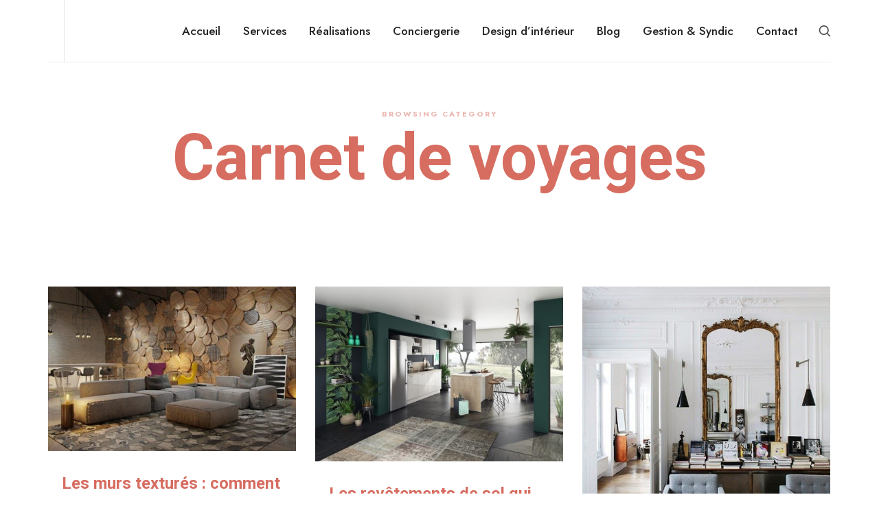

--- FILE ---
content_type: text/html; charset=UTF-8
request_url: https://hector-hotellerie.com/category/carnet-de-voyages/
body_size: 16914
content:
<!doctype html>
<html lang="fr-FR" class="no-featured-area is-header-small is-body-full-width is-single-post-title-default is-post-title-align-center is-post-media-fixed is-blog-text-align-left is-meta-with-icons is-header-light is-header-full-width is-header-parallax-no is-menu-sticky is-menu-smart-sticky is-menu-fixed-width is-menu-align-right is-menu-light is-submenu-light is-submenu-align-left is-menu-none-uppercase is-featured-area-fixed is-slider-buttons-center-margin is-slider-buttons-rounded is-slider-buttons-dark is-slider-title-default is-slider-parallax is-slider-title-none-uppercase is-slider-more-link-show is-slider-more-link-button-style is-slider-text-align-center is-slider-v-align-center is-slider-h-align-center is-link-box-title-default is-link-box-title-transform-none is-link-box-text-align-center is-link-box-v-align-center is-link-box-parallax is-intro-align-center is-intro-text-dark is-intro-parallax-no is-more-link-border-bottom-light is-about-author-minimal is-related-posts-parallax is-related-posts-overflow is-share-links-boxed is-tagcloud-minimal is-nav-single-rounded is-nav-single-no-animated is-comments-minimal is-comments-image-rounded is-comment-form-boxed is-comment-form-border is-sidebar-right is-sidebar-sticky-no is-sidebar-align-left is-widget-title-align-left is-widget-bottomline is-trending-posts-default is-footer-subscribe-light is-footer-widgets-align-left is-footer-full-width is-meta-uppercase is-site-title-uppercase is-top-bar-uppercase is-sub-menu-ani-fade-in-left is-menu-hover-solid is-menu-hover-overflow is-menu-hover-cut-left is-copyright-uppercase is-header-sticky-shadow-soft is-header-inline-borders is-header-inline-borders-light is-header-border-fixed is-header-bg-blur-more" data-title-ratio="0.5" data-link-box-title-ratio="0.5" data-generic-button-style="" data-header-bg-shape="">
<head>
	<meta charset="UTF-8">
					<meta name="viewport" content="width=device-width, initial-scale=1">
				<link rel="profile" href="http://gmpg.org/xfn/11">
	<title>Carnet de voyages &#8211; Hector Hotellerie</title>
<link data-rocket-preload as="style" href="https://fonts.googleapis.com/css?family=Jost%3A100%2C100i%2C200%2C200i%2C300%2C300i%2C400%2C400i%2C500%2C500i%2C600%2C600i%2C700%2C700i%2C800%2C800i%2C900%2C900i%7CRoboto%3A100%2C100i%2C200%2C200i%2C300%2C300i%2C400%2C400i%2C500%2C500i%2C600%2C600i%2C700%2C700i%2C800%2C800i%2C900%2C900i&#038;display=swap" rel="preload">
<link href="https://fonts.googleapis.com/css?family=Jost%3A100%2C100i%2C200%2C200i%2C300%2C300i%2C400%2C400i%2C500%2C500i%2C600%2C600i%2C700%2C700i%2C800%2C800i%2C900%2C900i%7CRoboto%3A100%2C100i%2C200%2C200i%2C300%2C300i%2C400%2C400i%2C500%2C500i%2C600%2C600i%2C700%2C700i%2C800%2C800i%2C900%2C900i&#038;display=swap" media="print" onload="this.media=&#039;all&#039;" rel="stylesheet">
<noscript><link rel="stylesheet" href="https://fonts.googleapis.com/css?family=Jost%3A100%2C100i%2C200%2C200i%2C300%2C300i%2C400%2C400i%2C500%2C500i%2C600%2C600i%2C700%2C700i%2C800%2C800i%2C900%2C900i%7CRoboto%3A100%2C100i%2C200%2C200i%2C300%2C300i%2C400%2C400i%2C500%2C500i%2C600%2C600i%2C700%2C700i%2C800%2C800i%2C900%2C900i&#038;display=swap"></noscript>

        <script type="text/javascript">
            document.addEventListener("DOMContentLoaded", function() {
                var labels = {
                    "Accueil": "Kontan wè zot",
                    "Services": "Mannèv",
                    "Réalisations": "Makrélàj",
                    "Blog": "Kay ka fèt ?",
                    "Contact": "An nou palé"
                };

                // Sélectionnez tous les éléments de menu
                var menuItems = document.querySelectorAll(".menu-item a");

                menuItems.forEach(function(item) {
                    var text = item.textContent.trim();
                    if (labels[text]) {
                        var label = document.createElement("span");
                        label.textContent = labels[text];
                        label.style.display = "none";
                        label.classList.add("custom-label"); // Ajoutez une classe pour le style
                        item.appendChild(label);

                        item.addEventListener("mouseover", function() {
                            label.style.display = "block";
                        });
                        item.addEventListener("mouseout", function() {
                            label.style.display = "none";
                        });
                    }
                });
            });
        </script>
        <meta name='robots' content='max-image-preview:large' />
<link rel='dns-prefetch' href='//fonts.googleapis.com' />
<link rel='dns-prefetch' href='//www.googletagmanager.com' />
<link href='https://fonts.gstatic.com' crossorigin rel='preconnect' />
<link rel="alternate" type="application/rss+xml" title="Hector Hotellerie &raquo; Flux" href="https://hector-hotellerie.com/feed/" />
<link rel="alternate" type="application/rss+xml" title="Hector Hotellerie &raquo; Flux des commentaires" href="https://hector-hotellerie.com/comments/feed/" />
<link rel="alternate" type="application/rss+xml" title="Hector Hotellerie &raquo; Flux de la catégorie Carnet de voyages" href="https://hector-hotellerie.com/category/carnet-de-voyages/feed/" />
<style id='wp-img-auto-sizes-contain-inline-css' type='text/css'>
img:is([sizes=auto i],[sizes^="auto," i]){contain-intrinsic-size:3000px 1500px}
/*# sourceURL=wp-img-auto-sizes-contain-inline-css */
</style>
<style id='wp-emoji-styles-inline-css' type='text/css'>

	img.wp-smiley, img.emoji {
		display: inline !important;
		border: none !important;
		box-shadow: none !important;
		height: 1em !important;
		width: 1em !important;
		margin: 0 0.07em !important;
		vertical-align: -0.1em !important;
		background: none !important;
		padding: 0 !important;
	}
/*# sourceURL=wp-emoji-styles-inline-css */
</style>
<link rel='stylesheet' id='wp-block-library-css' href='https://hector-hotellerie.com/wp-includes/css/dist/block-library/style.min.css?ver=6.9' type='text/css' media='all' />
<style id='classic-theme-styles-inline-css' type='text/css'>
/*! This file is auto-generated */
.wp-block-button__link{color:#fff;background-color:#32373c;border-radius:9999px;box-shadow:none;text-decoration:none;padding:calc(.667em + 2px) calc(1.333em + 2px);font-size:1.125em}.wp-block-file__button{background:#32373c;color:#fff;text-decoration:none}
/*# sourceURL=/wp-includes/css/classic-themes.min.css */
</style>
<style id='global-styles-inline-css' type='text/css'>
:root{--wp--preset--aspect-ratio--square: 1;--wp--preset--aspect-ratio--4-3: 4/3;--wp--preset--aspect-ratio--3-4: 3/4;--wp--preset--aspect-ratio--3-2: 3/2;--wp--preset--aspect-ratio--2-3: 2/3;--wp--preset--aspect-ratio--16-9: 16/9;--wp--preset--aspect-ratio--9-16: 9/16;--wp--preset--color--black: #000000;--wp--preset--color--cyan-bluish-gray: #abb8c3;--wp--preset--color--white: #ffffff;--wp--preset--color--pale-pink: #f78da7;--wp--preset--color--vivid-red: #cf2e2e;--wp--preset--color--luminous-vivid-orange: #ff6900;--wp--preset--color--luminous-vivid-amber: #fcb900;--wp--preset--color--light-green-cyan: #7bdcb5;--wp--preset--color--vivid-green-cyan: #00d084;--wp--preset--color--pale-cyan-blue: #8ed1fc;--wp--preset--color--vivid-cyan-blue: #0693e3;--wp--preset--color--vivid-purple: #9b51e0;--wp--preset--gradient--vivid-cyan-blue-to-vivid-purple: linear-gradient(135deg,rgb(6,147,227) 0%,rgb(155,81,224) 100%);--wp--preset--gradient--light-green-cyan-to-vivid-green-cyan: linear-gradient(135deg,rgb(122,220,180) 0%,rgb(0,208,130) 100%);--wp--preset--gradient--luminous-vivid-amber-to-luminous-vivid-orange: linear-gradient(135deg,rgb(252,185,0) 0%,rgb(255,105,0) 100%);--wp--preset--gradient--luminous-vivid-orange-to-vivid-red: linear-gradient(135deg,rgb(255,105,0) 0%,rgb(207,46,46) 100%);--wp--preset--gradient--very-light-gray-to-cyan-bluish-gray: linear-gradient(135deg,rgb(238,238,238) 0%,rgb(169,184,195) 100%);--wp--preset--gradient--cool-to-warm-spectrum: linear-gradient(135deg,rgb(74,234,220) 0%,rgb(151,120,209) 20%,rgb(207,42,186) 40%,rgb(238,44,130) 60%,rgb(251,105,98) 80%,rgb(254,248,76) 100%);--wp--preset--gradient--blush-light-purple: linear-gradient(135deg,rgb(255,206,236) 0%,rgb(152,150,240) 100%);--wp--preset--gradient--blush-bordeaux: linear-gradient(135deg,rgb(254,205,165) 0%,rgb(254,45,45) 50%,rgb(107,0,62) 100%);--wp--preset--gradient--luminous-dusk: linear-gradient(135deg,rgb(255,203,112) 0%,rgb(199,81,192) 50%,rgb(65,88,208) 100%);--wp--preset--gradient--pale-ocean: linear-gradient(135deg,rgb(255,245,203) 0%,rgb(182,227,212) 50%,rgb(51,167,181) 100%);--wp--preset--gradient--electric-grass: linear-gradient(135deg,rgb(202,248,128) 0%,rgb(113,206,126) 100%);--wp--preset--gradient--midnight: linear-gradient(135deg,rgb(2,3,129) 0%,rgb(40,116,252) 100%);--wp--preset--font-size--small: 13px;--wp--preset--font-size--medium: 20px;--wp--preset--font-size--large: 36px;--wp--preset--font-size--x-large: 42px;--wp--preset--spacing--20: 0.44rem;--wp--preset--spacing--30: 0.67rem;--wp--preset--spacing--40: 1rem;--wp--preset--spacing--50: 1.5rem;--wp--preset--spacing--60: 2.25rem;--wp--preset--spacing--70: 3.38rem;--wp--preset--spacing--80: 5.06rem;--wp--preset--shadow--natural: 6px 6px 9px rgba(0, 0, 0, 0.2);--wp--preset--shadow--deep: 12px 12px 50px rgba(0, 0, 0, 0.4);--wp--preset--shadow--sharp: 6px 6px 0px rgba(0, 0, 0, 0.2);--wp--preset--shadow--outlined: 6px 6px 0px -3px rgb(255, 255, 255), 6px 6px rgb(0, 0, 0);--wp--preset--shadow--crisp: 6px 6px 0px rgb(0, 0, 0);}:where(.is-layout-flex){gap: 0.5em;}:where(.is-layout-grid){gap: 0.5em;}body .is-layout-flex{display: flex;}.is-layout-flex{flex-wrap: wrap;align-items: center;}.is-layout-flex > :is(*, div){margin: 0;}body .is-layout-grid{display: grid;}.is-layout-grid > :is(*, div){margin: 0;}:where(.wp-block-columns.is-layout-flex){gap: 2em;}:where(.wp-block-columns.is-layout-grid){gap: 2em;}:where(.wp-block-post-template.is-layout-flex){gap: 1.25em;}:where(.wp-block-post-template.is-layout-grid){gap: 1.25em;}.has-black-color{color: var(--wp--preset--color--black) !important;}.has-cyan-bluish-gray-color{color: var(--wp--preset--color--cyan-bluish-gray) !important;}.has-white-color{color: var(--wp--preset--color--white) !important;}.has-pale-pink-color{color: var(--wp--preset--color--pale-pink) !important;}.has-vivid-red-color{color: var(--wp--preset--color--vivid-red) !important;}.has-luminous-vivid-orange-color{color: var(--wp--preset--color--luminous-vivid-orange) !important;}.has-luminous-vivid-amber-color{color: var(--wp--preset--color--luminous-vivid-amber) !important;}.has-light-green-cyan-color{color: var(--wp--preset--color--light-green-cyan) !important;}.has-vivid-green-cyan-color{color: var(--wp--preset--color--vivid-green-cyan) !important;}.has-pale-cyan-blue-color{color: var(--wp--preset--color--pale-cyan-blue) !important;}.has-vivid-cyan-blue-color{color: var(--wp--preset--color--vivid-cyan-blue) !important;}.has-vivid-purple-color{color: var(--wp--preset--color--vivid-purple) !important;}.has-black-background-color{background-color: var(--wp--preset--color--black) !important;}.has-cyan-bluish-gray-background-color{background-color: var(--wp--preset--color--cyan-bluish-gray) !important;}.has-white-background-color{background-color: var(--wp--preset--color--white) !important;}.has-pale-pink-background-color{background-color: var(--wp--preset--color--pale-pink) !important;}.has-vivid-red-background-color{background-color: var(--wp--preset--color--vivid-red) !important;}.has-luminous-vivid-orange-background-color{background-color: var(--wp--preset--color--luminous-vivid-orange) !important;}.has-luminous-vivid-amber-background-color{background-color: var(--wp--preset--color--luminous-vivid-amber) !important;}.has-light-green-cyan-background-color{background-color: var(--wp--preset--color--light-green-cyan) !important;}.has-vivid-green-cyan-background-color{background-color: var(--wp--preset--color--vivid-green-cyan) !important;}.has-pale-cyan-blue-background-color{background-color: var(--wp--preset--color--pale-cyan-blue) !important;}.has-vivid-cyan-blue-background-color{background-color: var(--wp--preset--color--vivid-cyan-blue) !important;}.has-vivid-purple-background-color{background-color: var(--wp--preset--color--vivid-purple) !important;}.has-black-border-color{border-color: var(--wp--preset--color--black) !important;}.has-cyan-bluish-gray-border-color{border-color: var(--wp--preset--color--cyan-bluish-gray) !important;}.has-white-border-color{border-color: var(--wp--preset--color--white) !important;}.has-pale-pink-border-color{border-color: var(--wp--preset--color--pale-pink) !important;}.has-vivid-red-border-color{border-color: var(--wp--preset--color--vivid-red) !important;}.has-luminous-vivid-orange-border-color{border-color: var(--wp--preset--color--luminous-vivid-orange) !important;}.has-luminous-vivid-amber-border-color{border-color: var(--wp--preset--color--luminous-vivid-amber) !important;}.has-light-green-cyan-border-color{border-color: var(--wp--preset--color--light-green-cyan) !important;}.has-vivid-green-cyan-border-color{border-color: var(--wp--preset--color--vivid-green-cyan) !important;}.has-pale-cyan-blue-border-color{border-color: var(--wp--preset--color--pale-cyan-blue) !important;}.has-vivid-cyan-blue-border-color{border-color: var(--wp--preset--color--vivid-cyan-blue) !important;}.has-vivid-purple-border-color{border-color: var(--wp--preset--color--vivid-purple) !important;}.has-vivid-cyan-blue-to-vivid-purple-gradient-background{background: var(--wp--preset--gradient--vivid-cyan-blue-to-vivid-purple) !important;}.has-light-green-cyan-to-vivid-green-cyan-gradient-background{background: var(--wp--preset--gradient--light-green-cyan-to-vivid-green-cyan) !important;}.has-luminous-vivid-amber-to-luminous-vivid-orange-gradient-background{background: var(--wp--preset--gradient--luminous-vivid-amber-to-luminous-vivid-orange) !important;}.has-luminous-vivid-orange-to-vivid-red-gradient-background{background: var(--wp--preset--gradient--luminous-vivid-orange-to-vivid-red) !important;}.has-very-light-gray-to-cyan-bluish-gray-gradient-background{background: var(--wp--preset--gradient--very-light-gray-to-cyan-bluish-gray) !important;}.has-cool-to-warm-spectrum-gradient-background{background: var(--wp--preset--gradient--cool-to-warm-spectrum) !important;}.has-blush-light-purple-gradient-background{background: var(--wp--preset--gradient--blush-light-purple) !important;}.has-blush-bordeaux-gradient-background{background: var(--wp--preset--gradient--blush-bordeaux) !important;}.has-luminous-dusk-gradient-background{background: var(--wp--preset--gradient--luminous-dusk) !important;}.has-pale-ocean-gradient-background{background: var(--wp--preset--gradient--pale-ocean) !important;}.has-electric-grass-gradient-background{background: var(--wp--preset--gradient--electric-grass) !important;}.has-midnight-gradient-background{background: var(--wp--preset--gradient--midnight) !important;}.has-small-font-size{font-size: var(--wp--preset--font-size--small) !important;}.has-medium-font-size{font-size: var(--wp--preset--font-size--medium) !important;}.has-large-font-size{font-size: var(--wp--preset--font-size--large) !important;}.has-x-large-font-size{font-size: var(--wp--preset--font-size--x-large) !important;}
:where(.wp-block-post-template.is-layout-flex){gap: 1.25em;}:where(.wp-block-post-template.is-layout-grid){gap: 1.25em;}
:where(.wp-block-term-template.is-layout-flex){gap: 1.25em;}:where(.wp-block-term-template.is-layout-grid){gap: 1.25em;}
:where(.wp-block-columns.is-layout-flex){gap: 2em;}:where(.wp-block-columns.is-layout-grid){gap: 2em;}
:root :where(.wp-block-pullquote){font-size: 1.5em;line-height: 1.6;}
/*# sourceURL=global-styles-inline-css */
</style>
<link rel='stylesheet' id='fontello-css' href='https://hector-hotellerie.com/wp-content/plugins/pixelwars-core/themes/global/css/fonts/fontello/css/fontello.css' type='text/css' media='all' />
<link rel='stylesheet' id='pixelwars-core-shortcodes-css' href='https://hector-hotellerie.com/wp-content/plugins/pixelwars-core/themes/global/css/shortcodes.css' type='text/css' media='all' />
<link rel='stylesheet' id='sbttb-fonts-css' href='https://hector-hotellerie.com/wp-content/plugins/smooth-back-to-top-button/assets/css/sbttb-fonts.css?ver=1.2' type='text/css' media='all' />
<link rel='stylesheet' id='sbttb-style-css' href='https://hector-hotellerie.com/wp-content/plugins/smooth-back-to-top-button/assets/css/smooth-back-to-top-button.css?ver=1.2' type='text/css' media='all' />
<link rel='stylesheet' id='qi-addons-for-elementor-grid-style-css' href='https://hector-hotellerie.com/wp-content/plugins/qi-addons-for-elementor/assets/css/grid.min.css?ver=1.9.5' type='text/css' media='all' />
<link rel='stylesheet' id='qi-addons-for-elementor-helper-parts-style-css' href='https://hector-hotellerie.com/wp-content/plugins/qi-addons-for-elementor/assets/css/helper-parts.min.css?ver=1.9.5' type='text/css' media='all' />
<link rel='stylesheet' id='qi-addons-for-elementor-style-css' href='https://hector-hotellerie.com/wp-content/plugins/qi-addons-for-elementor/assets/css/main.min.css?ver=1.9.5' type='text/css' media='all' />
<link rel='stylesheet' id='renovatio-parent-style-css' href='https://hector-hotellerie.com/wp-content/themes/renovatio/style.css?ver=6.9' type='text/css' media='all' />
<link rel='stylesheet' id='renovatio-font-now-css' href='https://hector-hotellerie.com/wp-content/themes/renovatio/css/fonts/now/stylesheet.css?ver=6.9' type='text/css' media='all' />
<link rel='stylesheet' id='renovatio-font-texgyreadventor-css' href='https://hector-hotellerie.com/wp-content/themes/renovatio/css/fonts/texgyreadventor/stylesheet.css?ver=6.9' type='text/css' media='all' />

<link rel='stylesheet' id='normalize-css' href='https://hector-hotellerie.com/wp-content/themes/renovatio/css/normalize.css?ver=6.9' type='text/css' media='all' />
<link rel='stylesheet' id='bootstrap-css' href='https://hector-hotellerie.com/wp-content/themes/renovatio/css/bootstrap.css?ver=6.9' type='text/css' media='all' />
<link rel='stylesheet' id='fluidbox-css' href='https://hector-hotellerie.com/wp-content/themes/renovatio/js/fluidbox/fluidbox.css?ver=6.9' type='text/css' media='all' />
<link rel='stylesheet' id='magnific-popup-css' href='https://hector-hotellerie.com/wp-content/themes/renovatio/js/jquery.magnific-popup/magnific-popup.css?ver=6.9' type='text/css' media='all' />
<link rel='stylesheet' id='owl-carousel-css' href='https://hector-hotellerie.com/wp-content/themes/renovatio/js/owl-carousel/owl.carousel.css?ver=6.9' type='text/css' media='all' />
<link rel='stylesheet' id='renovatio-main-css' href='https://hector-hotellerie.com/wp-content/themes/renovatio/css/main.css?ver=6.9' type='text/css' media='all' />
<link rel='stylesheet' id='renovatio-768-css' href='https://hector-hotellerie.com/wp-content/themes/renovatio/css/768.css?ver=6.9' type='text/css' media='all' />
<link rel='stylesheet' id='renovatio-992-css' href='https://hector-hotellerie.com/wp-content/themes/renovatio/css/992.css?ver=6.9' type='text/css' media='all' />
<link rel='stylesheet' id='renovatio-style-css' href='https://hector-hotellerie.com/wp-content/themes/renovatio-child/style.css?ver=6.9' type='text/css' media='all' />
<style id='renovatio-style-inline-css' type='text/css'>
.site-title { font-family: 'Now', sans-serif; }

.nav-menu, .entry-meta, .owl-nav, label, .page-links, .navigation, .entry-title i, .site-info, .filters { font-family: 'Jost'; }

.widget-title { font-family: 'TeXGyreAdventor', sans-serif; }

h1, .entry-title, .footer-subscribe h3, .widget_categories ul li, .widget_recent_entries ul li a, .widget_pages ul li, .widget_nav_menu ul li, .widget_archive ul li, .widget_most_recommended_posts ul li a, .widget_calendar table caption, .tptn_title, .nav-single a, .widget_recent_comments ul li, .widget_product_categories ul li, .widget_meta ul li, .widget_rss ul a.rsswidget { font-family: 'Roboto'; }

h2, h3, h4, h5, h6, blockquote, .tab-titles { font-family: 'Roboto'; }

.slider-box .entry-title { font-family: 'Now', sans-serif; }

body { font-family: 'Roboto'; }

.link-box .entry-title { font-family: 'Now', sans-serif; }

.button, button, html .elementor-button, html .ekit-wid-con .elementskit-btn, html .ekit-wid-con .ekit_creative_button, .more-link { font-family: 'Jost'; }

.site-description { font-family: 'Roboto'; }

.top-bar { font-family: 'Jost'; }

@media screen and (min-width: 992px) { .site-header .site-title { font-size: 28px; } }

@media screen and (min-width: 992px) { h1 { font-size: 94px; } }

@media screen and (min-width: 992px) { html { font-size: 17px; } }

@media screen and (max-width: 991px) { html { font-size: 16px; } }

@media screen and (min-width: 992px) { .nav-menu > ul { font-size: 17px; } }

@media screen and (min-width: 992px) { .blog-stream .entry-content { font-size: 16px; } }

@media screen and (min-width: 992px) { .blog-stream.blog-small .entry-content { font-size: 15px; } }

.widget-title { font-size: 13px; }

@media screen and (min-width: 992px) { .nav-menu ul ul { font-size: 14px; } }

.top-bar { font-size: 12px; }

.site-footer .site-info { font-size: 12px; }

.site-title { font-weight: 700; }

h1, .entry-title, .footer-subscribe h3 { font-weight: 700; }

h2, h3, h4, h5, h6, blockquote, .comment-meta .fn { font-weight: 500; }

.slider-box .entry-title { font-weight: 700; }

.widget-title { font-weight: 700; }

@media screen and (min-width: 992px) { .nav-menu > ul { font-weight: 500; } }

@media screen and (min-width: 992px) { .nav-menu ul ul { font-weight: 600; } }

.link-box .entry-title { font-weight: 700; }

.top-bar { font-weight: 500; }

.site-footer .site-info { font-weight: 600; }

.entry-meta { font-weight: 700; }

@media screen and (min-width: 992px) { .nav-menu > ul { letter-spacing: 0px; } }

@media screen and (min-width: 992px) { .nav-menu ul ul { letter-spacing: 0px; } }

.widget-title { letter-spacing: 3px; }

.site-footer .site-info { letter-spacing: 5px; }

@media screen and (min-width: 992px) { html { line-height: 1.7; } }

.header-wrap:after { bottom: -1px; }

@media screen and (min-width: 992px) { .site-title img { max-height: 102px; } }

@media screen and (max-width: 991px) { .site-title img { max-height: 44px; } }

.top-bar { line-height: 36px; }

@media screen and (max-width: 991px) { .site-branding-wrap { padding: 40px 0; } }

.layout-medium, .is-header-row .header-wrap-inner, .is-header-small .header-wrap-inner, .is-menu-bar.is-menu-fixed-bg .menu-wrap, .is-header-fixed-width .header-wrap, .is-header-fixed-width.is-menu-bar .site-navigation, .is-header-float-box:not(.is-header-float-box-menu) .site-header:not(.clone) .header-wrap, .is-header-float-box.is-menu-bar .site-header:not(.clone) .site-navigation:not(.clone), .is-body-boxed .site, .is-body-boxed .header-wrap, .is-body-boxed.is-menu-bar .site-navigation, .is-body-boxed:not(.is-menu-bar) .site-header, .is-middle-boxed .site-main, .intro-content, .is-footer-boxed .site-footer, .is-content-boxed .site-main .layout-fixed, .top-bar .top-bar-wrap, .is-top-bar-fixed .top-bar, .is-top-bar-fixed-bg .top-bar, .is-menu-bottom.is-menu-bottom-overflow .site-header:not(.clone) .site-navigation:not(.clone) .menu-wrap, .site-branding-wrap, .is-header-border-fixed .header-wrap:after, .is-header-border-fixed .menu-wrap:after, html .tutor-container, html .lp-content-area, html .learn-press-breadcrumb { max-width: 1140px; margin-left: auto; margin-right: auto; }

.layout-fixed, .blog-list, .blog-regular, .is-content-boxed .single .site-content, .is-content-boxed .page .site-content { max-width: 800px; }

@media screen and (min-width: 992px) {

.is-header-small .header-wrap, .is-menu-bar .nav-menu > ul > li, .is-header-vertical .nav-menu > ul > li { line-height: 90px; }

.is-header-small .site-branding { max-height: 90px; }

}

@media screen and (min-width: 992px) {

.is-header-small.is-header-smaller .site-header.clone .header-wrap, .is-header-row.is-header-smaller .site-header.clone .nav-menu > ul > li, .is-menu-bar.is-header-smaller .site-navigation.clone .nav-menu > ul > li, .is-menu-bar.is-header-smaller .site-header.clone .site-navigation .nav-menu > ul > li { line-height: 65px; }

.is-header-small.is-header-smaller .site-header.clone .site-branding { max-height: 65px; }

}

a { color: #f7d045; }

a:hover { color: #e88941; }

.header-wrap:after { opacity: 0.08; }

@media screen and (min-width: 992px) { .nav-menu > ul > li.current-menu-item > a { color: #ffffff !important; } }

@media screen and (min-width: 992px) { .nav-menu li.current-menu-item > a .link-text:before { background-color: #073842 !important; border-color: #073842 !important; } }

@media screen and (min-width: 992px) { html .nav-menu > ul > li > a:hover, .nav-menu > ul > li.has-submenu:hover > a { color: #073842; } }

@media screen and (min-width: 992px) { html.loaded .nav-menu ul li a .link-text:before, .nav-menu li.has-submenu:hover > a .link-text:before { background-color: #fceddb; border-color: #fceddb; } }

h1, h2, h3, h4, h5, h6, blockquote, .tab-titles { color: #d66d60; }

body { color: #cbbba0; }

body { background: #ffffff; }

.site .footer-subscribe { background: #ebe6da; }

.site-footer .site-info { color: #353535; }

.button.is-primary { color: #d66d60; }

.button.is-primary.is-shadow, .button.is-primary.is-solid, .button.is-primary.is-solid-light, html .elementor-button, html .ekit-wid-con .elementskit-btn { background-color: #d66d60; }

.button.is-primary.is-shadow { box-shadow: 0px 18px 23px -6px #d66d60; }

.button.is-primary:hover { color: #f7d045; }

.button.is-primary.is-shadow:hover, .button.is-primary.is-solid:hover, .button.is-primary.is-solid-light:hover, .button.is-primary.is-shift:after, .button.is-primary.is-circle:before, html .elementor-button:hover, html .ekit-wid-con .elementskit-btn:hover { background-color: #f7d045; }

.button.is-primary.is-shadow:hover { box-shadow: 0px 2px 10px -5px #f7d045; }

.button.is-secondary { color: #e88941; }

.button.is-secondary.is-shadow, .button.is-secondary.is-solid, .button.is-secondary.is-solid-light, .elementor-element.elementor-button-info .elementor-button { background-color: #e88941; }

.button.is-secondary.is-shadow { box-shadow: 0px 18px 23px -6px #e88941; }

.button.is-secondary:hover { color: #cbbba0; }

.button.is-secondary.is-shadow:hover, .button.is-secondary.is-solid:hover, .button.is-secondary.is-solid-light:hover, .button.is-secondary.is-shift:after, .button.is-secondary.is-circle:before, .elementor-element.elementor-button-info .elementor-button:hover { background-color: #cbbba0; }

.button.is-secondary.is-shadow:hover { box-shadow: 0px 2px 10px -5px #cbbba0; }

.top-bar, .top-bar select option { background-color: #495149; }

.header-wrap:after { color: #222222; }

.is-menu-bar .menu-wrap:after { color: #222222; }
/*# sourceURL=renovatio-style-inline-css */
</style>
<link rel='stylesheet' id='swiper-css' href='https://hector-hotellerie.com/wp-content/plugins/qi-addons-for-elementor/assets/plugins/swiper/8.4.5/swiper.min.css?ver=8.4.5' type='text/css' media='all' />
<link rel='stylesheet' id='bdt-uikit-css' href='https://hector-hotellerie.com/wp-content/plugins/bdthemes-prime-slider-lite/assets/css/bdt-uikit.css?ver=3.21.7' type='text/css' media='all' />
<link rel='stylesheet' id='prime-slider-site-css' href='https://hector-hotellerie.com/wp-content/plugins/bdthemes-prime-slider-lite/assets/css/prime-slider-site.css?ver=4.0.9' type='text/css' media='all' />
<script type="text/javascript" src="https://hector-hotellerie.com/wp-includes/js/jquery/jquery.min.js?ver=3.7.1" id="jquery-core-js"></script>
<script type="text/javascript" src="https://hector-hotellerie.com/wp-includes/js/jquery/jquery-migrate.min.js?ver=3.4.1" id="jquery-migrate-js"></script>
<script type="text/javascript" src="https://hector-hotellerie.com/wp-content/plugins/bdthemes-prime-slider-lite/assets/js/bdt-uikit.min.js?ver=3.21.7" id="bdt-uikit-js"></script>
<link rel="https://api.w.org/" href="https://hector-hotellerie.com/wp-json/" /><link rel="alternate" title="JSON" type="application/json" href="https://hector-hotellerie.com/wp-json/wp/v2/categories/2" /><link rel="EditURI" type="application/rsd+xml" title="RSD" href="https://hector-hotellerie.com/xmlrpc.php?rsd" />
<meta name="generator" content="WordPress 6.9" />
<meta name="generator" content="Site Kit by Google 1.167.0" />
            <style type="text/css">
                .progress-wrap {
                    bottom: 50px;
                    height: 46px;
                    width: 46px;
                    border-radius: 46px;
                    background-color: #0000;
                    box-shadow: inset 0 0 0 2px #cccccc;
                }

                .progress-wrap.btn-left-side {
                    left: 50px;
                }

                .progress-wrap.btn-right-side {
                    right: 50px;
                }

				.progress-wrap.btn-center {
					inset-inline: 0;
					margin-inline: auto;
				}

                .progress-wrap::after {
                    width: 46px;
                    height: 46px;
                    color: #1f2029;
                    font-size: 24px;
                    content: '\e900';
                    line-height: 46px;
                }

                .progress-wrap:hover::after {
                    color: #1f2029;
                }

                .progress-wrap svg.progress-circle path {
                    stroke: #1f2029;
                    stroke-width: 4px;
                }

                
                
                
            </style>

			<meta name="generator" content="Elementor 3.33.3; features: e_font_icon_svg, additional_custom_breakpoints; settings: css_print_method-external, google_font-enabled, font_display-swap">
			<style>
				.e-con.e-parent:nth-of-type(n+4):not(.e-lazyloaded):not(.e-no-lazyload),
				.e-con.e-parent:nth-of-type(n+4):not(.e-lazyloaded):not(.e-no-lazyload) * {
					background-image: none !important;
				}
				@media screen and (max-height: 1024px) {
					.e-con.e-parent:nth-of-type(n+3):not(.e-lazyloaded):not(.e-no-lazyload),
					.e-con.e-parent:nth-of-type(n+3):not(.e-lazyloaded):not(.e-no-lazyload) * {
						background-image: none !important;
					}
				}
				@media screen and (max-height: 640px) {
					.e-con.e-parent:nth-of-type(n+2):not(.e-lazyloaded):not(.e-no-lazyload),
					.e-con.e-parent:nth-of-type(n+2):not(.e-lazyloaded):not(.e-no-lazyload) * {
						background-image: none !important;
					}
				}
			</style>
			<link rel="icon" href="https://hector-hotellerie.com/wp-content/uploads/2024/01/favicon-256x256-1-150x150.png" sizes="32x32" />
<link rel="icon" href="https://hector-hotellerie.com/wp-content/uploads/2024/01/favicon-256x256-1.png" sizes="192x192" />
<link rel="apple-touch-icon" href="https://hector-hotellerie.com/wp-content/uploads/2024/01/favicon-256x256-1.png" />
<meta name="msapplication-TileImage" content="https://hector-hotellerie.com/wp-content/uploads/2024/01/favicon-256x256-1.png" />
		<style type="text/css" id="wp-custom-css">
			.comments-area{
	display: none;
}

.posted-on{
	display: none !important;
}

.bdt-prime-slider-skin-slide .bdt-prime-slider-arrow-button {
    width: 100%;
    display: none !important;
}

.bdt-prime-slider-skin-slide .bdt-slide-featured .bdt-slider-excerpt {
	margin-right: 0px !important;
}

.bdt-prime-slider-skin-slide .bdt-slide-featured {
    bottom: 6px !important;
    padding: clamp(15px, 0vw, 30px) !important;
}

.qodef-qi-animated-text .qodef-m-title {
    font-size: 4em !important;
}

.tel-contact {
	color: #203556;
  font-weight: 700;
	font-size: 1.1em;
}

.elementor-11 .elementor-element.elementor-element-5312973d:not(.elementor-motion-effects-element-type-background), .elementor-11 .elementor-element.elementor-element-5312973d > .elementor-motion-effects-container > .elementor-motion-effects-layer {
background-color: #ffffff;
}

/**/
/* Style pour les étiquettes personnalisées */
.custom-label {
  position: absolute;
    background-color: #cbbba0;
    color: #FFFFFF;
    padding: 0px 18px 0px 18px;
    border-radius: 0px;
    top: 100%;
    left: 0;
    white-space: nowrap;
    z-index: 100;
}

/* Cache la traduction du menu */
.custom-label {
	display: none !important;
}		</style>
		<meta name="generator" content="WP Rocket 3.20.1.2" data-wpr-features="wpr_preload_links wpr_desktop" /></head>

<body class="archive category category-carnet-de-voyages category-2 wp-theme-renovatio wp-child-theme-renovatio-child qodef-qi--no-touch qi-addons-for-elementor-1.9.5 elementor-default elementor-kit-8">
		    <div data-rocket-location-hash="57eb0956558bf7ad8062fd5c02b81560" id="page" class="hfeed site">
		        <header data-rocket-location-hash="e6dec5522a8b56befa615ed1945d2e58" id="masthead" class="site-header" role="banner">
						<div data-rocket-location-hash="9b637e36e0a26f3c1ef0aee444865d92" class="header-wrap" data-parallax-video="">
				<div class="header-wrap-inner">
					<div class="site-branding">
						<div class="site-branding-wrap">
							<div class="site-branding-left">
															</div> <!-- .site-branding-left -->
							
							<div class="site-branding-center">
																			<h1 class="site-title">
												<a href="https://hector-hotellerie.com/" rel="home">
													<span class="screen-reader-text">Hector Hotellerie</span>
													
																													<img class="logo-negative" alt="Hector Hotellerie" src="https://hector-hotellerie.com/wp-content/uploads/2024/01/DECOUPAGE-HECTOR-30-500x500.png">
																											</a>
											</h1> <!-- .site-title -->
																		<p class="site-description">
																	</p> <!-- .site-description -->
							</div> <!-- .site-branding-center -->
							<div class="site-branding-right">
															</div> <!-- .site-branding-right -->
						</div> <!-- .site-branding-wrap -->
					</div> <!-- .site-branding -->
					
					<nav id="site-navigation" class="main-navigation site-navigation" role="navigation">
						<div class="menu-wrap">
							<div data-rocket-location-hash="dc91d812cd257f41e0782f68cec1b3b8" class="layout-medium">
								<a class="menu-toggle">
									<span class="lines"></span>
								</a> <!-- .menu-toggle -->
								<div class="nav-menu"><ul id="menu-renovatio-menu" class=""><li id="menu-item-8583" class="menu-item menu-item-type-post_type menu-item-object-page menu-item-home menu-item-8583"><a href="https://hector-hotellerie.com/">Accueil</a></li>
<li id="menu-item-8586" class="menu-item menu-item-type-post_type menu-item-object-page menu-item-8586"><a href="https://hector-hotellerie.com/services/">Services</a></li>
<li id="menu-item-8587" class="menu-item menu-item-type-post_type menu-item-object-page menu-item-8587"><a href="https://hector-hotellerie.com/realisations/">Réalisations</a></li>
<li id="menu-item-10663" class="menu-item menu-item-type-custom menu-item-object-custom menu-item-10663"><a href="https://hector-hotellerie.com/portfolio/little-knel-votre-conciergerie-aux-petites-attentions/">Conciergerie</a></li>
<li id="menu-item-10672" class="menu-item menu-item-type-custom menu-item-object-custom menu-item-10672"><a href="https://hector-hotellerie.com/portfolio/little-mrs-sunshine-revelatrice-dinterieurs/">Design d&rsquo;intérieur</a></li>
<li id="menu-item-10433" class="menu-item menu-item-type-post_type menu-item-object-page current_page_parent menu-item-10433"><a href="https://hector-hotellerie.com/news/">Blog</a></li>
<li id="menu-item-10753" class="menu-item menu-item-type-custom menu-item-object-custom menu-item-10753"><a href="https://knelimmo.com/">Gestion &#038; Syndic</a></li>
<li id="menu-item-8585" class="menu-item menu-item-type-post_type menu-item-object-page menu-item-8585"><a href="https://hector-hotellerie.com/contact/">Contact</a></li>
</ul></div>											<a class="search-toggle toggle-link"></a>
											
											<div class="search-container">
												<div class="search-box">
													<form class="search-form" method="get" action="https://hector-hotellerie.com/">
														<label>
															<span>
																Search for															</span>
															<input type="search" id="search-field" name="s" placeholder="Effectuez une recherche">
														</label>
														<input type="submit" class="search-submit" value="Search">
													</form> <!-- .search-form -->
												</div> <!-- .search-box -->
											</div> <!-- .search-container -->
																	</div> <!-- .layout-medium -->
						</div> <!-- .menu-wrap -->
					</nav> <!-- #site-navigation .main-navigation .site-navigation -->
				</div> <!-- .header-wrap-inner -->
			</div> <!-- .header-wrap -->
        </header> <!-- #masthead .site-header -->

<div data-rocket-location-hash="1895ef6613e740147338f513c9835fc2" id="main" class="site-main">
	<div class="layout-medium">
		<div id="primary" class="content-area ">
			<div id="content" class="site-content" role="main">
								<div class="post-header post-header-classic archive-header">
										<header class="entry-header" >
						<h1 class="entry-title">
							<i>Browsing Category</i><span class="cat-title">Carnet de voyages</span> <!-- .cat-title -->						</h1> <!-- .entry-title -->
					</header> <!-- .entry-header -->
				</div> <!-- .post-header .post-header-classic .archive-header -->
							<div class="blog-grid-wrap">
					<div class="blog-stream blog-grid blog-small masonry " data-layout="masonry" data-item-width="360">
																<article id="post-10763" class="post-10763 post type-post status-publish format-standard has-post-thumbnail hentry category-carnet-de-voyages tag-decoration tag-design tag-france tag-guadeloupe tag-inspirations tag-interieur tag-joli tag-moderne tag-style tag-tendances is-cat-link-borders-light is-cat-link-rounded">
											<div class="hentry-wrap">
																<div class="featured-image">
					<a href="https://hector-hotellerie.com/allier-esthetique-et-respect-de-lenvironnement-pour-une-deco-chic-et-vraiment-verte-copy-copy-copy-copy-copy/">
						<img fetchpriority="high" fetchpriority="high" width="550" height="366" src="https://hector-hotellerie.com/wp-content/uploads/2025/10/R-1-550x366.jpeg" class="attachment-renovatio_image_size_2 size-renovatio_image_size_2 wp-post-image" alt="" decoding="async" srcset="https://hector-hotellerie.com/wp-content/uploads/2025/10/R-1-550x366.jpeg 550w, https://hector-hotellerie.com/wp-content/uploads/2025/10/R-1-300x200.jpeg 300w, https://hector-hotellerie.com/wp-content/uploads/2025/10/R-1-751x500.jpeg 751w, https://hector-hotellerie.com/wp-content/uploads/2025/10/R-1.jpeg 760w" sizes="(max-width: 550px) 100vw, 550px" />					</a>
				</div> <!-- .featured-image -->
															<div class="hentry-middle">
													<header class="entry-header">
																												<h2 class="entry-title">
															<a href="https://hector-hotellerie.com/allier-esthetique-et-respect-de-lenvironnement-pour-une-deco-chic-et-vraiment-verte-copy-copy-copy-copy-copy/">Les murs texturés : comment apporter du relief sans tout refaire</a>
														</h2>
																			<div class="entry-meta below-title">
										<span class="cat-links">
					<span class="prefix">
						in					</span>
					<a href="https://hector-hotellerie.com/category/carnet-de-voyages/" rel="category tag">Carnet de voyages</a>				</span> <!-- .cat-links -->
						<span class="posted-on">
				<span class="prefix">
					on				</span>
				<a href="https://hector-hotellerie.com/allier-esthetique-et-respect-de-lenvironnement-pour-une-deco-chic-et-vraiment-verte-copy-copy-copy-copy-copy/" rel="bookmark">
					<time class="entry-date published" datetime="2025-11-25T08:00:00+01:00">
						11/25/2025					</time>
					<time class="updated" datetime="2025-10-27T10:21:42+01:00">
						10/27/2025					</time>
				</a>
			</span> <!-- .posted-on -->
					<span class="entry-share">
				<span class="entry-share-text">Share</span> <!-- .entry-share-text -->
				
				<span class="entry-share-wrap">
					<span class="entry-share-inner-wrap">
						<a class="share-facebook" rel="nofollow" target="_blank" href="https://www.facebook.com/sharer.php?u=https://hector-hotellerie.com/allier-esthetique-et-respect-de-lenvironnement-pour-une-deco-chic-et-vraiment-verte-copy-copy-copy-copy-copy/&#038;t=Les%20murs%20texturés%20:%20comment%20apporter%20du%20relief%20sans%20tout%20refaire" title="Share this post on Facebook">Facebook</a>
						
						<a class="share-twitter" rel="nofollow" target="_blank" href="https://twitter.com/intent/tweet?text=Currently%20reading:%20&#039;Les%20murs%20texturés%20:%20comment%20apporter%20du%20relief%20sans%20tout%20refaire&#039;%20on%20https://hector-hotellerie.com/allier-esthetique-et-respect-de-lenvironnement-pour-une-deco-chic-et-vraiment-verte-copy-copy-copy-copy-copy/" title="Tweet this post to your followers">Twitter</a>
						
						<a class="share-pinterest" rel="nofollow" target="_blank" href="https://pinterest.com/pin/create/button/?url=https://hector-hotellerie.com/allier-esthetique-et-respect-de-lenvironnement-pour-une-deco-chic-et-vraiment-verte-copy-copy-copy-copy-copy/&#038;media=https://hector-hotellerie.com/wp-content/uploads/2025/10/R-1.jpeg&#038;description=Les%20murs%20texturés%20:%20comment%20apporter%20du%20relief%20sans%20tout%20refaire" title="Pin it">Pinterest</a>
						
						<a class="share-mail" rel="nofollow" target="_blank" href="mailto:?subject=I%20wanted%20you%20to%20see%20this%20post&#038;body=Check%20out%20this%20post:%20Les%20murs%20texturés%20:%20comment%20apporter%20du%20relief%20sans%20tout%20refaire%20-%20https://hector-hotellerie.com/allier-esthetique-et-respect-de-lenvironnement-pour-une-deco-chic-et-vraiment-verte-copy-copy-copy-copy-copy/" title="Email this post to a friend">Email</a>
					</span> <!-- .entry-share-inner-wrap -->
				</span> <!-- .entry-share-wrap -->
			</span> <!-- .entry-share -->
							</div> <!-- .entry-meta .below-title -->
																	</header> <!-- .entry-header -->
													<div class="entry-content">
														<p>On vous arrête tout de suite : opter pour une déco écoresponsable ne signifie pas vivre dans une cabane 100 % récup</p>
<p class="more"><a class="more-link" href="https://hector-hotellerie.com/allier-esthetique-et-respect-de-lenvironnement-pour-une-deco-chic-et-vraiment-verte-copy-copy-copy-copy-copy/">Read More</a></p>													</div> <!-- .entry-content -->
																									</div> <!-- .hentry-middle -->
											</div> <!-- .hentry-wrap -->
										</article>
																			<article id="post-10761" class="post-10761 post type-post status-publish format-standard has-post-thumbnail hentry category-carnet-de-voyages tag-decoration tag-design tag-france tag-guadeloupe tag-inspirations tag-interieur tag-joli tag-moderne tag-style tag-tendances is-cat-link-borders-light is-cat-link-rounded">
											<div class="hentry-wrap">
																<div class="featured-image">
					<a href="https://hector-hotellerie.com/allier-esthetique-et-respect-de-lenvironnement-pour-une-deco-chic-et-vraiment-verte-copy-copy-copy-copy/">
						<img width="550" height="389" src="https://hector-hotellerie.com/wp-content/uploads/2025/10/R-550x389.jpeg" class="attachment-renovatio_image_size_2 size-renovatio_image_size_2 wp-post-image" alt="" decoding="async" srcset="https://hector-hotellerie.com/wp-content/uploads/2025/10/R-550x389.jpeg 550w, https://hector-hotellerie.com/wp-content/uploads/2025/10/R-300x212.jpeg 300w, https://hector-hotellerie.com/wp-content/uploads/2025/10/R-1024x725.jpeg 1024w, https://hector-hotellerie.com/wp-content/uploads/2025/10/R-768x544.jpeg 768w, https://hector-hotellerie.com/wp-content/uploads/2025/10/R-777x550.jpeg 777w, https://hector-hotellerie.com/wp-content/uploads/2025/10/R-1060x751.jpeg 1060w, https://hector-hotellerie.com/wp-content/uploads/2025/10/R-706x500.jpeg 706w, https://hector-hotellerie.com/wp-content/uploads/2025/10/R.jpeg 1240w" sizes="(max-width: 550px) 100vw, 550px" />					</a>
				</div> <!-- .featured-image -->
															<div class="hentry-middle">
													<header class="entry-header">
																												<h2 class="entry-title">
															<a href="https://hector-hotellerie.com/allier-esthetique-et-respect-de-lenvironnement-pour-une-deco-chic-et-vraiment-verte-copy-copy-copy-copy/">Les revêtements de sol qui transforment une pièce : parquet flottant, carrelage XXL, béton ciré</a>
														</h2>
																			<div class="entry-meta below-title">
										<span class="cat-links">
					<span class="prefix">
						in					</span>
					<a href="https://hector-hotellerie.com/category/carnet-de-voyages/" rel="category tag">Carnet de voyages</a>				</span> <!-- .cat-links -->
						<span class="posted-on">
				<span class="prefix">
					on				</span>
				<a href="https://hector-hotellerie.com/allier-esthetique-et-respect-de-lenvironnement-pour-une-deco-chic-et-vraiment-verte-copy-copy-copy-copy/" rel="bookmark">
					<time class="entry-date published" datetime="2025-11-18T08:00:00+01:00">
						11/18/2025					</time>
					<time class="updated" datetime="2025-10-27T10:14:34+01:00">
						10/27/2025					</time>
				</a>
			</span> <!-- .posted-on -->
					<span class="entry-share">
				<span class="entry-share-text">Share</span> <!-- .entry-share-text -->
				
				<span class="entry-share-wrap">
					<span class="entry-share-inner-wrap">
						<a class="share-facebook" rel="nofollow" target="_blank" href="https://www.facebook.com/sharer.php?u=https://hector-hotellerie.com/allier-esthetique-et-respect-de-lenvironnement-pour-une-deco-chic-et-vraiment-verte-copy-copy-copy-copy/&#038;t=Les%20revêtements%20de%20sol%20qui%20transforment%20une%20pièce%20:%20parquet%20flottant,%20carrelage%20XXL,%20béton%20ciré" title="Share this post on Facebook">Facebook</a>
						
						<a class="share-twitter" rel="nofollow" target="_blank" href="https://twitter.com/intent/tweet?text=Currently%20reading:%20&#039;Les%20revêtements%20de%20sol%20qui%20transforment%20une%20pièce%20:%20parquet%20flottant,%20carrelage%20XXL,%20béton%20ciré&#039;%20on%20https://hector-hotellerie.com/allier-esthetique-et-respect-de-lenvironnement-pour-une-deco-chic-et-vraiment-verte-copy-copy-copy-copy/" title="Tweet this post to your followers">Twitter</a>
						
						<a class="share-pinterest" rel="nofollow" target="_blank" href="https://pinterest.com/pin/create/button/?url=https://hector-hotellerie.com/allier-esthetique-et-respect-de-lenvironnement-pour-une-deco-chic-et-vraiment-verte-copy-copy-copy-copy/&#038;media=https://hector-hotellerie.com/wp-content/uploads/2025/10/R.jpeg&#038;description=Les%20revêtements%20de%20sol%20qui%20transforment%20une%20pièce%20:%20parquet%20flottant,%20carrelage%20XXL,%20béton%20ciré" title="Pin it">Pinterest</a>
						
						<a class="share-mail" rel="nofollow" target="_blank" href="mailto:?subject=I%20wanted%20you%20to%20see%20this%20post&#038;body=Check%20out%20this%20post:%20Les%20revêtements%20de%20sol%20qui%20transforment%20une%20pièce%20:%20parquet%20flottant,%20carrelage%20XXL,%20béton%20ciré%20-%20https://hector-hotellerie.com/allier-esthetique-et-respect-de-lenvironnement-pour-une-deco-chic-et-vraiment-verte-copy-copy-copy-copy/" title="Email this post to a friend">Email</a>
					</span> <!-- .entry-share-inner-wrap -->
				</span> <!-- .entry-share-wrap -->
			</span> <!-- .entry-share -->
							</div> <!-- .entry-meta .below-title -->
																	</header> <!-- .entry-header -->
													<div class="entry-content">
														<p>On vous arrête tout de suite : opter pour une déco écoresponsable ne signifie pas vivre dans une cabane 100 % récup</p>
<p class="more"><a class="more-link" href="https://hector-hotellerie.com/allier-esthetique-et-respect-de-lenvironnement-pour-une-deco-chic-et-vraiment-verte-copy-copy-copy-copy/">Read More</a></p>													</div> <!-- .entry-content -->
																									</div> <!-- .hentry-middle -->
											</div> <!-- .hentry-wrap -->
										</article>
																			<article id="post-10759" class="post-10759 post type-post status-publish format-standard has-post-thumbnail hentry category-carnet-de-voyages tag-decoration tag-design tag-france tag-guadeloupe tag-inspirations tag-interieur tag-joli tag-moderne tag-style tag-tendances is-cat-link-borders-light is-cat-link-rounded">
											<div class="hentry-wrap">
																<div class="featured-image">
					<a href="https://hector-hotellerie.com/allier-esthetique-et-respect-de-lenvironnement-pour-une-deco-chic-et-vraiment-verte-copy-copy-copy/">
						<img width="550" height="622" src="https://hector-hotellerie.com/wp-content/uploads/2025/10/un-grand-miroir-dans-le-salon-un-miroir-retro-au-dessus-d-un-buffet-moderne_7704efd6f6d1ef90af647caf8240242dcdeb48f9-550x622.jpg" class="attachment-renovatio_image_size_2 size-renovatio_image_size_2 wp-post-image" alt="" decoding="async" srcset="https://hector-hotellerie.com/wp-content/uploads/2025/10/un-grand-miroir-dans-le-salon-un-miroir-retro-au-dessus-d-un-buffet-moderne_7704efd6f6d1ef90af647caf8240242dcdeb48f9-550x622.jpg 550w, https://hector-hotellerie.com/wp-content/uploads/2025/10/un-grand-miroir-dans-le-salon-un-miroir-retro-au-dessus-d-un-buffet-moderne_7704efd6f6d1ef90af647caf8240242dcdeb48f9-265x300.jpg 265w, https://hector-hotellerie.com/wp-content/uploads/2025/10/un-grand-miroir-dans-le-salon-un-miroir-retro-au-dessus-d-un-buffet-moderne_7704efd6f6d1ef90af647caf8240242dcdeb48f9-486x550.jpg 486w, https://hector-hotellerie.com/wp-content/uploads/2025/10/un-grand-miroir-dans-le-salon-un-miroir-retro-au-dessus-d-un-buffet-moderne_7704efd6f6d1ef90af647caf8240242dcdeb48f9-442x500.jpg 442w, https://hector-hotellerie.com/wp-content/uploads/2025/10/un-grand-miroir-dans-le-salon-un-miroir-retro-au-dessus-d-un-buffet-moderne_7704efd6f6d1ef90af647caf8240242dcdeb48f9.jpg 558w" sizes="(max-width: 550px) 100vw, 550px" />					</a>
				</div> <!-- .featured-image -->
															<div class="hentry-middle">
													<header class="entry-header">
																												<h2 class="entry-title">
															<a href="https://hector-hotellerie.com/allier-esthetique-et-respect-de-lenvironnement-pour-une-deco-chic-et-vraiment-verte-copy-copy-copy/">Transformer une maison standard en un intérieur unique : textures, accessoires et contrastes</a>
														</h2>
																			<div class="entry-meta below-title">
										<span class="cat-links">
					<span class="prefix">
						in					</span>
					<a href="https://hector-hotellerie.com/category/carnet-de-voyages/" rel="category tag">Carnet de voyages</a>				</span> <!-- .cat-links -->
						<span class="posted-on">
				<span class="prefix">
					on				</span>
				<a href="https://hector-hotellerie.com/allier-esthetique-et-respect-de-lenvironnement-pour-une-deco-chic-et-vraiment-verte-copy-copy-copy/" rel="bookmark">
					<time class="entry-date published" datetime="2025-11-12T08:00:00+01:00">
						11/12/2025					</time>
					<time class="updated" datetime="2025-10-27T10:10:31+01:00">
						10/27/2025					</time>
				</a>
			</span> <!-- .posted-on -->
					<span class="entry-share">
				<span class="entry-share-text">Share</span> <!-- .entry-share-text -->
				
				<span class="entry-share-wrap">
					<span class="entry-share-inner-wrap">
						<a class="share-facebook" rel="nofollow" target="_blank" href="https://www.facebook.com/sharer.php?u=https://hector-hotellerie.com/allier-esthetique-et-respect-de-lenvironnement-pour-une-deco-chic-et-vraiment-verte-copy-copy-copy/&#038;t=Transformer%20une%20maison%20standard%20en%20un%20intérieur%20unique%20:%20textures,%20accessoires%20et%20contrastes" title="Share this post on Facebook">Facebook</a>
						
						<a class="share-twitter" rel="nofollow" target="_blank" href="https://twitter.com/intent/tweet?text=Currently%20reading:%20&#039;Transformer%20une%20maison%20standard%20en%20un%20intérieur%20unique%20:%20textures,%20accessoires%20et%20contrastes&#039;%20on%20https://hector-hotellerie.com/allier-esthetique-et-respect-de-lenvironnement-pour-une-deco-chic-et-vraiment-verte-copy-copy-copy/" title="Tweet this post to your followers">Twitter</a>
						
						<a class="share-pinterest" rel="nofollow" target="_blank" href="https://pinterest.com/pin/create/button/?url=https://hector-hotellerie.com/allier-esthetique-et-respect-de-lenvironnement-pour-une-deco-chic-et-vraiment-verte-copy-copy-copy/&#038;media=https://hector-hotellerie.com/wp-content/uploads/2025/10/un-grand-miroir-dans-le-salon-un-miroir-retro-au-dessus-d-un-buffet-moderne_7704efd6f6d1ef90af647caf8240242dcdeb48f9.jpg&#038;description=Transformer%20une%20maison%20standard%20en%20un%20intérieur%20unique%20:%20textures,%20accessoires%20et%20contrastes" title="Pin it">Pinterest</a>
						
						<a class="share-mail" rel="nofollow" target="_blank" href="mailto:?subject=I%20wanted%20you%20to%20see%20this%20post&#038;body=Check%20out%20this%20post:%20Transformer%20une%20maison%20standard%20en%20un%20intérieur%20unique%20:%20textures,%20accessoires%20et%20contrastes%20-%20https://hector-hotellerie.com/allier-esthetique-et-respect-de-lenvironnement-pour-une-deco-chic-et-vraiment-verte-copy-copy-copy/" title="Email this post to a friend">Email</a>
					</span> <!-- .entry-share-inner-wrap -->
				</span> <!-- .entry-share-wrap -->
			</span> <!-- .entry-share -->
							</div> <!-- .entry-meta .below-title -->
																	</header> <!-- .entry-header -->
													<div class="entry-content">
														<p>On vous arrête tout de suite : opter pour une déco écoresponsable ne signifie pas vivre dans une cabane 100 % récup</p>
<p class="more"><a class="more-link" href="https://hector-hotellerie.com/allier-esthetique-et-respect-de-lenvironnement-pour-une-deco-chic-et-vraiment-verte-copy-copy-copy/">Read More</a></p>													</div> <!-- .entry-content -->
																									</div> <!-- .hentry-middle -->
											</div> <!-- .hentry-wrap -->
										</article>
																			<article id="post-10757" class="post-10757 post type-post status-publish format-standard has-post-thumbnail hentry category-carnet-de-voyages tag-decoration tag-design tag-france tag-guadeloupe tag-inspirations tag-interieur tag-joli tag-moderne tag-style tag-tendances is-cat-link-borders-light is-cat-link-rounded">
											<div class="hentry-wrap">
																<div class="featured-image">
					<a href="https://hector-hotellerie.com/allier-esthetique-et-respect-de-lenvironnement-pour-une-deco-chic-et-vraiment-verte-copy-copy/">
						<img loading="lazy" loading="lazy" width="474" height="361" src="https://hector-hotellerie.com/wp-content/uploads/2025/10/OIP-1.jpeg" class="attachment-renovatio_image_size_2 size-renovatio_image_size_2 wp-post-image" alt="" decoding="async" srcset="https://hector-hotellerie.com/wp-content/uploads/2025/10/OIP-1.jpeg 474w, https://hector-hotellerie.com/wp-content/uploads/2025/10/OIP-1-300x228.jpeg 300w" sizes="(max-width: 474px) 100vw, 474px" />					</a>
				</div> <!-- .featured-image -->
															<div class="hentry-middle">
													<header class="entry-header">
																												<h2 class="entry-title">
															<a href="https://hector-hotellerie.com/allier-esthetique-et-respect-de-lenvironnement-pour-une-deco-chic-et-vraiment-verte-copy-copy/">Intégration de la nature en intérieur : le végétal comme source de bien-être</a>
														</h2>
																			<div class="entry-meta below-title">
										<span class="cat-links">
					<span class="prefix">
						in					</span>
					<a href="https://hector-hotellerie.com/category/carnet-de-voyages/" rel="category tag">Carnet de voyages</a>				</span> <!-- .cat-links -->
						<span class="posted-on">
				<span class="prefix">
					on				</span>
				<a href="https://hector-hotellerie.com/allier-esthetique-et-respect-de-lenvironnement-pour-une-deco-chic-et-vraiment-verte-copy-copy/" rel="bookmark">
					<time class="entry-date published" datetime="2025-11-04T08:00:00+01:00">
						11/04/2025					</time>
					<time class="updated" datetime="2025-10-27T10:08:10+01:00">
						10/27/2025					</time>
				</a>
			</span> <!-- .posted-on -->
					<span class="entry-share">
				<span class="entry-share-text">Share</span> <!-- .entry-share-text -->
				
				<span class="entry-share-wrap">
					<span class="entry-share-inner-wrap">
						<a class="share-facebook" rel="nofollow" target="_blank" href="https://www.facebook.com/sharer.php?u=https://hector-hotellerie.com/allier-esthetique-et-respect-de-lenvironnement-pour-une-deco-chic-et-vraiment-verte-copy-copy/&#038;t=Intégration%20de%20la%20nature%20en%20intérieur%20:%20le%20végétal%20comme%20source%20de%20bien-être" title="Share this post on Facebook">Facebook</a>
						
						<a class="share-twitter" rel="nofollow" target="_blank" href="https://twitter.com/intent/tweet?text=Currently%20reading:%20&#039;Intégration%20de%20la%20nature%20en%20intérieur%20:%20le%20végétal%20comme%20source%20de%20bien-être&#039;%20on%20https://hector-hotellerie.com/allier-esthetique-et-respect-de-lenvironnement-pour-une-deco-chic-et-vraiment-verte-copy-copy/" title="Tweet this post to your followers">Twitter</a>
						
						<a class="share-pinterest" rel="nofollow" target="_blank" href="https://pinterest.com/pin/create/button/?url=https://hector-hotellerie.com/allier-esthetique-et-respect-de-lenvironnement-pour-une-deco-chic-et-vraiment-verte-copy-copy/&#038;media=https://hector-hotellerie.com/wp-content/uploads/2025/10/OIP-1.jpeg&#038;description=Intégration%20de%20la%20nature%20en%20intérieur%20:%20le%20végétal%20comme%20source%20de%20bien-être" title="Pin it">Pinterest</a>
						
						<a class="share-mail" rel="nofollow" target="_blank" href="mailto:?subject=I%20wanted%20you%20to%20see%20this%20post&#038;body=Check%20out%20this%20post:%20Intégration%20de%20la%20nature%20en%20intérieur%20:%20le%20végétal%20comme%20source%20de%20bien-être%20-%20https://hector-hotellerie.com/allier-esthetique-et-respect-de-lenvironnement-pour-une-deco-chic-et-vraiment-verte-copy-copy/" title="Email this post to a friend">Email</a>
					</span> <!-- .entry-share-inner-wrap -->
				</span> <!-- .entry-share-wrap -->
			</span> <!-- .entry-share -->
							</div> <!-- .entry-meta .below-title -->
																	</header> <!-- .entry-header -->
													<div class="entry-content">
														<p>On vous arrête tout de suite : opter pour une déco écoresponsable ne signifie pas vivre dans une cabane 100 % récup</p>
<p class="more"><a class="more-link" href="https://hector-hotellerie.com/allier-esthetique-et-respect-de-lenvironnement-pour-une-deco-chic-et-vraiment-verte-copy-copy/">Read More</a></p>													</div> <!-- .entry-content -->
																									</div> <!-- .hentry-middle -->
											</div> <!-- .hentry-wrap -->
										</article>
																			<article id="post-10755" class="post-10755 post type-post status-publish format-standard has-post-thumbnail hentry category-carnet-de-voyages tag-decoration tag-design tag-france tag-guadeloupe tag-inspirations tag-interieur tag-joli tag-moderne tag-style tag-tendances is-cat-link-borders-light is-cat-link-rounded">
											<div class="hentry-wrap">
																<div class="featured-image">
					<a href="https://hector-hotellerie.com/allier-esthetique-et-respect-de-lenvironnement-pour-une-deco-chic-et-vraiment-verte-copy/">
						<img loading="lazy" loading="lazy" width="474" height="549" src="https://hector-hotellerie.com/wp-content/uploads/2025/10/OIP.jpeg" class="attachment-renovatio_image_size_2 size-renovatio_image_size_2 wp-post-image" alt="" decoding="async" srcset="https://hector-hotellerie.com/wp-content/uploads/2025/10/OIP.jpeg 474w, https://hector-hotellerie.com/wp-content/uploads/2025/10/OIP-259x300.jpeg 259w, https://hector-hotellerie.com/wp-content/uploads/2025/10/OIP-432x500.jpeg 432w" sizes="(max-width: 474px) 100vw, 474px" />					</a>
				</div> <!-- .featured-image -->
															<div class="hentry-middle">
													<header class="entry-header">
																												<h2 class="entry-title">
															<a href="https://hector-hotellerie.com/allier-esthetique-et-respect-de-lenvironnement-pour-une-deco-chic-et-vraiment-verte-copy/">Matériaux bruts et texturés : donner du caractère avec le bois massif, la pierre naturelle et le lin</a>
														</h2>
																			<div class="entry-meta below-title">
										<span class="cat-links">
					<span class="prefix">
						in					</span>
					<a href="https://hector-hotellerie.com/category/carnet-de-voyages/" rel="category tag">Carnet de voyages</a>				</span> <!-- .cat-links -->
						<span class="posted-on">
				<span class="prefix">
					on				</span>
				<a href="https://hector-hotellerie.com/allier-esthetique-et-respect-de-lenvironnement-pour-une-deco-chic-et-vraiment-verte-copy/" rel="bookmark">
					<time class="entry-date published" datetime="2025-10-28T08:00:00+01:00">
						10/28/2025					</time>
					<time class="updated" datetime="2025-10-27T10:05:35+01:00">
						10/27/2025					</time>
				</a>
			</span> <!-- .posted-on -->
					<span class="entry-share">
				<span class="entry-share-text">Share</span> <!-- .entry-share-text -->
				
				<span class="entry-share-wrap">
					<span class="entry-share-inner-wrap">
						<a class="share-facebook" rel="nofollow" target="_blank" href="https://www.facebook.com/sharer.php?u=https://hector-hotellerie.com/allier-esthetique-et-respect-de-lenvironnement-pour-une-deco-chic-et-vraiment-verte-copy/&#038;t=Matériaux%20bruts%20et%20texturés%20:%20donner%20du%20caractère%20avec%20le%20bois%20massif,%20la%20pierre%20naturelle%20et%20le%20lin" title="Share this post on Facebook">Facebook</a>
						
						<a class="share-twitter" rel="nofollow" target="_blank" href="https://twitter.com/intent/tweet?text=Currently%20reading:%20&#039;Matériaux%20bruts%20et%20texturés%20:%20donner%20du%20caractère%20avec%20le%20bois%20massif,%20la%20pierre%20naturelle%20et%20le%20lin&#039;%20on%20https://hector-hotellerie.com/allier-esthetique-et-respect-de-lenvironnement-pour-une-deco-chic-et-vraiment-verte-copy/" title="Tweet this post to your followers">Twitter</a>
						
						<a class="share-pinterest" rel="nofollow" target="_blank" href="https://pinterest.com/pin/create/button/?url=https://hector-hotellerie.com/allier-esthetique-et-respect-de-lenvironnement-pour-une-deco-chic-et-vraiment-verte-copy/&#038;media=https://hector-hotellerie.com/wp-content/uploads/2025/10/OIP.jpeg&#038;description=Matériaux%20bruts%20et%20texturés%20:%20donner%20du%20caractère%20avec%20le%20bois%20massif,%20la%20pierre%20naturelle%20et%20le%20lin" title="Pin it">Pinterest</a>
						
						<a class="share-mail" rel="nofollow" target="_blank" href="mailto:?subject=I%20wanted%20you%20to%20see%20this%20post&#038;body=Check%20out%20this%20post:%20Matériaux%20bruts%20et%20texturés%20:%20donner%20du%20caractère%20avec%20le%20bois%20massif,%20la%20pierre%20naturelle%20et%20le%20lin%20-%20https://hector-hotellerie.com/allier-esthetique-et-respect-de-lenvironnement-pour-une-deco-chic-et-vraiment-verte-copy/" title="Email this post to a friend">Email</a>
					</span> <!-- .entry-share-inner-wrap -->
				</span> <!-- .entry-share-wrap -->
			</span> <!-- .entry-share -->
							</div> <!-- .entry-meta .below-title -->
																	</header> <!-- .entry-header -->
													<div class="entry-content">
														<p>On vous arrête tout de suite : opter pour une déco écoresponsable ne signifie pas vivre dans une cabane 100 % récup</p>
<p class="more"><a class="more-link" href="https://hector-hotellerie.com/allier-esthetique-et-respect-de-lenvironnement-pour-une-deco-chic-et-vraiment-verte-copy/">Read More</a></p>													</div> <!-- .entry-content -->
																									</div> <!-- .hentry-middle -->
											</div> <!-- .hentry-wrap -->
										</article>
																			<article id="post-10748" class="post-10748 post type-post status-publish format-standard has-post-thumbnail hentry category-carnet-de-voyages tag-decoration tag-design tag-france tag-guadeloupe tag-inspirations tag-interieur tag-joli tag-moderne tag-style tag-tendances is-cat-link-borders-light is-cat-link-rounded">
											<div class="hentry-wrap">
																<div class="featured-image">
					<a href="https://hector-hotellerie.com/allier-esthetique-et-respect-de-lenvironnement-pour-une-deco-chic-et-vraiment-verte/">
						<img loading="lazy" loading="lazy" width="474" height="220" src="https://hector-hotellerie.com/wp-content/uploads/2024/10/OIP.jpeg" class="attachment-renovatio_image_size_2 size-renovatio_image_size_2 wp-post-image" alt="" decoding="async" srcset="https://hector-hotellerie.com/wp-content/uploads/2024/10/OIP.jpeg 474w, https://hector-hotellerie.com/wp-content/uploads/2024/10/OIP-300x139.jpeg 300w" sizes="(max-width: 474px) 100vw, 474px" />					</a>
				</div> <!-- .featured-image -->
															<div class="hentry-middle">
													<header class="entry-header">
																												<h2 class="entry-title">
															<a href="https://hector-hotellerie.com/allier-esthetique-et-respect-de-lenvironnement-pour-une-deco-chic-et-vraiment-verte/">Allier esthétique et respect de l’environnement : pour une déco chic et (vraiment) verte</a>
														</h2>
																			<div class="entry-meta below-title">
										<span class="cat-links">
					<span class="prefix">
						in					</span>
					<a href="https://hector-hotellerie.com/category/carnet-de-voyages/" rel="category tag">Carnet de voyages</a>				</span> <!-- .cat-links -->
						<span class="posted-on">
				<span class="prefix">
					on				</span>
				<a href="https://hector-hotellerie.com/allier-esthetique-et-respect-de-lenvironnement-pour-une-deco-chic-et-vraiment-verte/" rel="bookmark">
					<time class="entry-date published" datetime="2025-09-23T09:42:12+01:00">
						09/23/2025					</time>
					<time class="updated" datetime="2025-07-29T09:50:09+01:00">
						07/29/2025					</time>
				</a>
			</span> <!-- .posted-on -->
					<span class="entry-share">
				<span class="entry-share-text">Share</span> <!-- .entry-share-text -->
				
				<span class="entry-share-wrap">
					<span class="entry-share-inner-wrap">
						<a class="share-facebook" rel="nofollow" target="_blank" href="https://www.facebook.com/sharer.php?u=https://hector-hotellerie.com/allier-esthetique-et-respect-de-lenvironnement-pour-une-deco-chic-et-vraiment-verte/&#038;t=Allier%20esthétique%20et%20respect%20de%20l’environnement%20:%20pour%20une%20déco%20chic%20et%20(vraiment)%20verte" title="Share this post on Facebook">Facebook</a>
						
						<a class="share-twitter" rel="nofollow" target="_blank" href="https://twitter.com/intent/tweet?text=Currently%20reading:%20&#039;Allier%20esthétique%20et%20respect%20de%20l’environnement%20:%20pour%20une%20déco%20chic%20et%20(vraiment)%20verte&#039;%20on%20https://hector-hotellerie.com/allier-esthetique-et-respect-de-lenvironnement-pour-une-deco-chic-et-vraiment-verte/" title="Tweet this post to your followers">Twitter</a>
						
						<a class="share-pinterest" rel="nofollow" target="_blank" href="https://pinterest.com/pin/create/button/?url=https://hector-hotellerie.com/allier-esthetique-et-respect-de-lenvironnement-pour-une-deco-chic-et-vraiment-verte/&#038;media=https://hector-hotellerie.com/wp-content/uploads/2024/10/OIP.jpeg&#038;description=Allier%20esthétique%20et%20respect%20de%20l’environnement%20:%20pour%20une%20déco%20chic%20et%20(vraiment)%20verte" title="Pin it">Pinterest</a>
						
						<a class="share-mail" rel="nofollow" target="_blank" href="mailto:?subject=I%20wanted%20you%20to%20see%20this%20post&#038;body=Check%20out%20this%20post:%20Allier%20esthétique%20et%20respect%20de%20l’environnement%20:%20pour%20une%20déco%20chic%20et%20(vraiment)%20verte%20-%20https://hector-hotellerie.com/allier-esthetique-et-respect-de-lenvironnement-pour-une-deco-chic-et-vraiment-verte/" title="Email this post to a friend">Email</a>
					</span> <!-- .entry-share-inner-wrap -->
				</span> <!-- .entry-share-wrap -->
			</span> <!-- .entry-share -->
							</div> <!-- .entry-meta .below-title -->
																	</header> <!-- .entry-header -->
													<div class="entry-content">
														<p>On vous arrête tout de suite : opter pour une déco écoresponsable ne signifie pas vivre dans une cabane 100 % récup</p>
<p class="more"><a class="more-link" href="https://hector-hotellerie.com/allier-esthetique-et-respect-de-lenvironnement-pour-une-deco-chic-et-vraiment-verte/">Read More</a></p>													</div> <!-- .entry-content -->
																									</div> <!-- .hentry-middle -->
											</div> <!-- .hentry-wrap -->
										</article>
																			<article id="post-10746" class="post-10746 post type-post status-publish format-standard has-post-thumbnail hentry category-carnet-de-voyages tag-decoration tag-design tag-france tag-guadeloupe tag-inspirations tag-interieur tag-joli tag-moderne tag-style tag-tendances is-cat-link-borders-light is-cat-link-rounded">
											<div class="hentry-wrap">
																<div class="featured-image">
					<a href="https://hector-hotellerie.com/les-petits-details-qui-transforment-un-jardin-sans-gros-travaux/">
						<img loading="lazy" loading="lazy" width="474" height="191" src="https://hector-hotellerie.com/wp-content/uploads/2025/03/OIP-2.jpg" class="attachment-renovatio_image_size_2 size-renovatio_image_size_2 wp-post-image" alt="" decoding="async" srcset="https://hector-hotellerie.com/wp-content/uploads/2025/03/OIP-2.jpg 474w, https://hector-hotellerie.com/wp-content/uploads/2025/03/OIP-2-300x121.jpg 300w" sizes="(max-width: 474px) 100vw, 474px" />					</a>
				</div> <!-- .featured-image -->
															<div class="hentry-middle">
													<header class="entry-header">
																												<h2 class="entry-title">
															<a href="https://hector-hotellerie.com/les-petits-details-qui-transforment-un-jardin-sans-gros-travaux/">Les petits détails qui transforment un jardin sans gros travaux</a>
														</h2>
																			<div class="entry-meta below-title">
										<span class="cat-links">
					<span class="prefix">
						in					</span>
					<a href="https://hector-hotellerie.com/category/carnet-de-voyages/" rel="category tag">Carnet de voyages</a>				</span> <!-- .cat-links -->
						<span class="posted-on">
				<span class="prefix">
					on				</span>
				<a href="https://hector-hotellerie.com/les-petits-details-qui-transforment-un-jardin-sans-gros-travaux/" rel="bookmark">
					<time class="entry-date published" datetime="2025-09-09T08:00:00+01:00">
						09/09/2025					</time>
					<time class="updated" datetime="2025-07-29T09:41:09+01:00">
						07/29/2025					</time>
				</a>
			</span> <!-- .posted-on -->
					<span class="entry-share">
				<span class="entry-share-text">Share</span> <!-- .entry-share-text -->
				
				<span class="entry-share-wrap">
					<span class="entry-share-inner-wrap">
						<a class="share-facebook" rel="nofollow" target="_blank" href="https://www.facebook.com/sharer.php?u=https://hector-hotellerie.com/les-petits-details-qui-transforment-un-jardin-sans-gros-travaux/&#038;t=Les%20petits%20détails%20qui%20transforment%20un%20jardin%20sans%20gros%20travaux" title="Share this post on Facebook">Facebook</a>
						
						<a class="share-twitter" rel="nofollow" target="_blank" href="https://twitter.com/intent/tweet?text=Currently%20reading:%20&#039;Les%20petits%20détails%20qui%20transforment%20un%20jardin%20sans%20gros%20travaux&#039;%20on%20https://hector-hotellerie.com/les-petits-details-qui-transforment-un-jardin-sans-gros-travaux/" title="Tweet this post to your followers">Twitter</a>
						
						<a class="share-pinterest" rel="nofollow" target="_blank" href="https://pinterest.com/pin/create/button/?url=https://hector-hotellerie.com/les-petits-details-qui-transforment-un-jardin-sans-gros-travaux/&#038;media=https://hector-hotellerie.com/wp-content/uploads/2025/03/OIP-2.jpg&#038;description=Les%20petits%20détails%20qui%20transforment%20un%20jardin%20sans%20gros%20travaux" title="Pin it">Pinterest</a>
						
						<a class="share-mail" rel="nofollow" target="_blank" href="mailto:?subject=I%20wanted%20you%20to%20see%20this%20post&#038;body=Check%20out%20this%20post:%20Les%20petits%20détails%20qui%20transforment%20un%20jardin%20sans%20gros%20travaux%20-%20https://hector-hotellerie.com/les-petits-details-qui-transforment-un-jardin-sans-gros-travaux/" title="Email this post to a friend">Email</a>
					</span> <!-- .entry-share-inner-wrap -->
				</span> <!-- .entry-share-wrap -->
			</span> <!-- .entry-share -->
							</div> <!-- .entry-meta .below-title -->
																	</header> <!-- .entry-header -->
													<div class="entry-content">
														<p>Pas besoin de terrasser, de couler une dalle ou de faire appel à une pelleteuse pour métamorphoser un jardin. Parfois, ce sont les petites choses — bien pensées, bien placées — qui font toute la magie. </p>
<p class="more"><a class="more-link" href="https://hector-hotellerie.com/les-petits-details-qui-transforment-un-jardin-sans-gros-travaux/">Read More</a></p>													</div> <!-- .entry-content -->
																									</div> <!-- .hentry-middle -->
											</div> <!-- .hentry-wrap -->
										</article>
																			<article id="post-10743" class="post-10743 post type-post status-publish format-standard has-post-thumbnail hentry category-carnet-de-voyages tag-decoration tag-design tag-france tag-guadeloupe tag-inspirations tag-interieur tag-joli tag-moderne tag-style tag-tendances is-cat-link-borders-light is-cat-link-rounded">
											<div class="hentry-wrap">
																<div class="featured-image">
					<a href="https://hector-hotellerie.com/creer-une-tete-de-lit-originale-sans-percer-les-murs/">
						<img loading="lazy" loading="lazy" width="550" height="550" src="https://hector-hotellerie.com/wp-content/uploads/2025/07/0da26ccd32a0b06927f0306f117fcbc5.jpeg" class="attachment-renovatio_image_size_2 size-renovatio_image_size_2 wp-post-image" alt="" decoding="async" />					</a>
				</div> <!-- .featured-image -->
															<div class="hentry-middle">
													<header class="entry-header">
																												<h2 class="entry-title">
															<a href="https://hector-hotellerie.com/creer-une-tete-de-lit-originale-sans-percer-les-murs/">Créer une tête de lit originale sans percer les murs</a>
														</h2>
																			<div class="entry-meta below-title">
										<span class="cat-links">
					<span class="prefix">
						in					</span>
					<a href="https://hector-hotellerie.com/category/carnet-de-voyages/" rel="category tag">Carnet de voyages</a>				</span> <!-- .cat-links -->
						<span class="posted-on">
				<span class="prefix">
					on				</span>
				<a href="https://hector-hotellerie.com/creer-une-tete-de-lit-originale-sans-percer-les-murs/" rel="bookmark">
					<time class="entry-date published" datetime="2025-08-26T08:00:00+01:00">
						08/26/2025					</time>
					<time class="updated" datetime="2025-07-29T09:28:35+01:00">
						07/29/2025					</time>
				</a>
			</span> <!-- .posted-on -->
					<span class="entry-share">
				<span class="entry-share-text">Share</span> <!-- .entry-share-text -->
				
				<span class="entry-share-wrap">
					<span class="entry-share-inner-wrap">
						<a class="share-facebook" rel="nofollow" target="_blank" href="https://www.facebook.com/sharer.php?u=https://hector-hotellerie.com/creer-une-tete-de-lit-originale-sans-percer-les-murs/&#038;t=Créer%20une%20tête%20de%20lit%20originale%20sans%20percer%20les%20murs" title="Share this post on Facebook">Facebook</a>
						
						<a class="share-twitter" rel="nofollow" target="_blank" href="https://twitter.com/intent/tweet?text=Currently%20reading:%20&#039;Créer%20une%20tête%20de%20lit%20originale%20sans%20percer%20les%20murs&#039;%20on%20https://hector-hotellerie.com/creer-une-tete-de-lit-originale-sans-percer-les-murs/" title="Tweet this post to your followers">Twitter</a>
						
						<a class="share-pinterest" rel="nofollow" target="_blank" href="https://pinterest.com/pin/create/button/?url=https://hector-hotellerie.com/creer-une-tete-de-lit-originale-sans-percer-les-murs/&#038;media=https://hector-hotellerie.com/wp-content/uploads/2025/07/0da26ccd32a0b06927f0306f117fcbc5.jpeg&#038;description=Créer%20une%20tête%20de%20lit%20originale%20sans%20percer%20les%20murs" title="Pin it">Pinterest</a>
						
						<a class="share-mail" rel="nofollow" target="_blank" href="mailto:?subject=I%20wanted%20you%20to%20see%20this%20post&#038;body=Check%20out%20this%20post:%20Créer%20une%20tête%20de%20lit%20originale%20sans%20percer%20les%20murs%20-%20https://hector-hotellerie.com/creer-une-tete-de-lit-originale-sans-percer-les-murs/" title="Email this post to a friend">Email</a>
					</span> <!-- .entry-share-inner-wrap -->
				</span> <!-- .entry-share-wrap -->
			</span> <!-- .entry-share -->
							</div> <!-- .entry-meta .below-title -->
																	</header> <!-- .entry-header -->
													<div class="entry-content">
														<p>Envie de relooker votre chambre sans sortir la perceuse ni abîmer vos murs fraîchement repeints ? </p>
<p class="more"><a class="more-link" href="https://hector-hotellerie.com/creer-une-tete-de-lit-originale-sans-percer-les-murs/">Read More</a></p>													</div> <!-- .entry-content -->
																									</div> <!-- .hentry-middle -->
											</div> <!-- .hentry-wrap -->
										</article>
																			<article id="post-10735" class="post-10735 post type-post status-publish format-standard has-post-thumbnail hentry category-carnet-de-voyages tag-decoration tag-design tag-france tag-guadeloupe tag-inspirations tag-interieur tag-joli tag-moderne tag-style tag-tendances is-cat-link-borders-light is-cat-link-rounded">
											<div class="hentry-wrap">
																<div class="featured-image">
					<a href="https://hector-hotellerie.com/habiller-les-murs-et-fenetres-avec-style-rideaux-stores-ou-voilages/">
						<img loading="lazy" loading="lazy" width="474" height="295" src="https://hector-hotellerie.com/wp-content/uploads/2025/06/OIP-8.jpeg" class="attachment-renovatio_image_size_2 size-renovatio_image_size_2 wp-post-image" alt="" decoding="async" srcset="https://hector-hotellerie.com/wp-content/uploads/2025/06/OIP-8.jpeg 474w, https://hector-hotellerie.com/wp-content/uploads/2025/06/OIP-8-300x187.jpeg 300w" sizes="(max-width: 474px) 100vw, 474px" />					</a>
				</div> <!-- .featured-image -->
															<div class="hentry-middle">
													<header class="entry-header">
																												<h2 class="entry-title">
															<a href="https://hector-hotellerie.com/habiller-les-murs-et-fenetres-avec-style-rideaux-stores-ou-voilages/">Habiller les murs et fenêtres avec style : rideaux, stores ou voilages ?</a>
														</h2>
																			<div class="entry-meta below-title">
										<span class="cat-links">
					<span class="prefix">
						in					</span>
					<a href="https://hector-hotellerie.com/category/carnet-de-voyages/" rel="category tag">Carnet de voyages</a>				</span> <!-- .cat-links -->
						<span class="posted-on">
				<span class="prefix">
					on				</span>
				<a href="https://hector-hotellerie.com/habiller-les-murs-et-fenetres-avec-style-rideaux-stores-ou-voilages/" rel="bookmark">
					<time class="entry-date published" datetime="2025-07-29T13:34:43+01:00">
						07/29/2025					</time>
					<time class="updated" datetime="2025-06-12T13:42:29+01:00">
						06/12/2025					</time>
				</a>
			</span> <!-- .posted-on -->
					<span class="entry-share">
				<span class="entry-share-text">Share</span> <!-- .entry-share-text -->
				
				<span class="entry-share-wrap">
					<span class="entry-share-inner-wrap">
						<a class="share-facebook" rel="nofollow" target="_blank" href="https://www.facebook.com/sharer.php?u=https://hector-hotellerie.com/habiller-les-murs-et-fenetres-avec-style-rideaux-stores-ou-voilages/&#038;t=Habiller%20les%20murs%20et%20fenêtres%20avec%20style%20:%20rideaux,%20stores%20ou%20voilages%20?" title="Share this post on Facebook">Facebook</a>
						
						<a class="share-twitter" rel="nofollow" target="_blank" href="https://twitter.com/intent/tweet?text=Currently%20reading:%20&#039;Habiller%20les%20murs%20et%20fenêtres%20avec%20style%20:%20rideaux,%20stores%20ou%20voilages%20?&#039;%20on%20https://hector-hotellerie.com/habiller-les-murs-et-fenetres-avec-style-rideaux-stores-ou-voilages/" title="Tweet this post to your followers">Twitter</a>
						
						<a class="share-pinterest" rel="nofollow" target="_blank" href="https://pinterest.com/pin/create/button/?url=https://hector-hotellerie.com/habiller-les-murs-et-fenetres-avec-style-rideaux-stores-ou-voilages/&#038;media=https://hector-hotellerie.com/wp-content/uploads/2025/06/OIP-8.jpeg&#038;description=Habiller%20les%20murs%20et%20fenêtres%20avec%20style%20:%20rideaux,%20stores%20ou%20voilages%20?" title="Pin it">Pinterest</a>
						
						<a class="share-mail" rel="nofollow" target="_blank" href="mailto:?subject=I%20wanted%20you%20to%20see%20this%20post&#038;body=Check%20out%20this%20post:%20Habiller%20les%20murs%20et%20fenêtres%20avec%20style%20:%20rideaux,%20stores%20ou%20voilages%20?%20-%20https://hector-hotellerie.com/habiller-les-murs-et-fenetres-avec-style-rideaux-stores-ou-voilages/" title="Email this post to a friend">Email</a>
					</span> <!-- .entry-share-inner-wrap -->
				</span> <!-- .entry-share-wrap -->
			</span> <!-- .entry-share -->
							</div> <!-- .entry-meta .below-title -->
																	</header> <!-- .entry-header -->
													<div class="entry-content">
														<p>Ce sont souvent les grands oubliés de la décoration… et pourtant, ce sont eux qui font toute la différence entre une pièce « en travaux » et un intérieur abouti.</p>
<p class="more"><a class="more-link" href="https://hector-hotellerie.com/habiller-les-murs-et-fenetres-avec-style-rideaux-stores-ou-voilages/">Read More</a></p>													</div> <!-- .entry-content -->
																									</div> <!-- .hentry-middle -->
											</div> <!-- .hentry-wrap -->
										</article>
																			<article id="post-10729" class="post-10729 post type-post status-publish format-standard has-post-thumbnail hentry category-carnet-de-voyages tag-decoration tag-design tag-france tag-guadeloupe tag-inspirations tag-interieur tag-joli tag-moderne tag-style tag-tendances is-cat-link-borders-light is-cat-link-rounded">
											<div class="hentry-wrap">
																<div class="featured-image">
					<a href="https://hector-hotellerie.com/sublimer-un-interieur-apres-la-construction-donner-du-caractere-sans-gros-travaux/">
						<img loading="lazy" loading="lazy" width="474" height="316" src="https://hector-hotellerie.com/wp-content/uploads/2025/06/OIP-6.jpeg" class="attachment-renovatio_image_size_2 size-renovatio_image_size_2 wp-post-image" alt="" decoding="async" srcset="https://hector-hotellerie.com/wp-content/uploads/2025/06/OIP-6.jpeg 474w, https://hector-hotellerie.com/wp-content/uploads/2025/06/OIP-6-300x200.jpeg 300w" sizes="(max-width: 474px) 100vw, 474px" />					</a>
				</div> <!-- .featured-image -->
															<div class="hentry-middle">
													<header class="entry-header">
																												<h2 class="entry-title">
															<a href="https://hector-hotellerie.com/sublimer-un-interieur-apres-la-construction-donner-du-caractere-sans-gros-travaux/">Sublimer un intérieur après la construction : donner du caractère sans gros travaux</a>
														</h2>
																			<div class="entry-meta below-title">
										<span class="cat-links">
					<span class="prefix">
						in					</span>
					<a href="https://hector-hotellerie.com/category/carnet-de-voyages/" rel="category tag">Carnet de voyages</a>				</span> <!-- .cat-links -->
						<span class="posted-on">
				<span class="prefix">
					on				</span>
				<a href="https://hector-hotellerie.com/sublimer-un-interieur-apres-la-construction-donner-du-caractere-sans-gros-travaux/" rel="bookmark">
					<time class="entry-date published" datetime="2025-07-15T13:14:21+01:00">
						07/15/2025					</time>
					<time class="updated" datetime="2025-06-12T13:27:22+01:00">
						06/12/2025					</time>
				</a>
			</span> <!-- .posted-on -->
					<span class="entry-share">
				<span class="entry-share-text">Share</span> <!-- .entry-share-text -->
				
				<span class="entry-share-wrap">
					<span class="entry-share-inner-wrap">
						<a class="share-facebook" rel="nofollow" target="_blank" href="https://www.facebook.com/sharer.php?u=https://hector-hotellerie.com/sublimer-un-interieur-apres-la-construction-donner-du-caractere-sans-gros-travaux/&#038;t=Sublimer%20un%20intérieur%20après%20la%20construction%20:%20donner%20du%20caractère%20sans%20gros%20travaux" title="Share this post on Facebook">Facebook</a>
						
						<a class="share-twitter" rel="nofollow" target="_blank" href="https://twitter.com/intent/tweet?text=Currently%20reading:%20&#039;Sublimer%20un%20intérieur%20après%20la%20construction%20:%20donner%20du%20caractère%20sans%20gros%20travaux&#039;%20on%20https://hector-hotellerie.com/sublimer-un-interieur-apres-la-construction-donner-du-caractere-sans-gros-travaux/" title="Tweet this post to your followers">Twitter</a>
						
						<a class="share-pinterest" rel="nofollow" target="_blank" href="https://pinterest.com/pin/create/button/?url=https://hector-hotellerie.com/sublimer-un-interieur-apres-la-construction-donner-du-caractere-sans-gros-travaux/&#038;media=https://hector-hotellerie.com/wp-content/uploads/2025/06/OIP-6.jpeg&#038;description=Sublimer%20un%20intérieur%20après%20la%20construction%20:%20donner%20du%20caractère%20sans%20gros%20travaux" title="Pin it">Pinterest</a>
						
						<a class="share-mail" rel="nofollow" target="_blank" href="mailto:?subject=I%20wanted%20you%20to%20see%20this%20post&#038;body=Check%20out%20this%20post:%20Sublimer%20un%20intérieur%20après%20la%20construction%20:%20donner%20du%20caractère%20sans%20gros%20travaux%20-%20https://hector-hotellerie.com/sublimer-un-interieur-apres-la-construction-donner-du-caractere-sans-gros-travaux/" title="Email this post to a friend">Email</a>
					</span> <!-- .entry-share-inner-wrap -->
				</span> <!-- .entry-share-wrap -->
			</span> <!-- .entry-share -->
							</div> <!-- .entry-meta .below-title -->
																	</header> <!-- .entry-header -->
													<div class="entry-content">
														<p>C’est tout beau, tout propre… mais un peu trop lisse. Si vous venez de faire construire ou de réceptionner un logement neuf</p>
<p class="more"><a class="more-link" href="https://hector-hotellerie.com/sublimer-un-interieur-apres-la-construction-donner-du-caractere-sans-gros-travaux/">Read More</a></p>													</div> <!-- .entry-content -->
																									</div> <!-- .hentry-middle -->
											</div> <!-- .hentry-wrap -->
										</article>
														</div> <!-- .blog-stream .blog-grid .blog-small .masonry -->
				</div> <!-- .blog-grid-wrap -->
									<nav class="navigation" role="navigation">
						<div class="nav-previous">
							<a href="https://hector-hotellerie.com/category/carnet-de-voyages/page/2/" >&#8592; Older Posts</a>						</div> <!-- .nav-previous -->
						<div class="nav-next">
													</div> <!-- .nav-next -->
					</nav> <!-- .navigation -->
							</div> <!-- #content .site-content -->
		</div> <!-- #primary .content-area -->
			</div> <!-- .layout-medium -->
</div> <!-- #main .site-main -->


	
        <footer id="colophon" class="site-footer" role="contentinfo">
									<div class="site-info">
							
<p>©2024 Hector </p>
						</div> <!-- .site-info -->
							</footer> <!-- #colophon .site-footer -->
	</div>
<script type="speculationrules">
{"prefetch":[{"source":"document","where":{"and":[{"href_matches":"/*"},{"not":{"href_matches":["/wp-*.php","/wp-admin/*","/wp-content/uploads/*","/wp-content/*","/wp-content/plugins/*","/wp-content/themes/renovatio-child/*","/wp-content/themes/renovatio/*","/*\\?(.+)"]}},{"not":{"selector_matches":"a[rel~=\"nofollow\"]"}},{"not":{"selector_matches":".no-prefetch, .no-prefetch a"}}]},"eagerness":"conservative"}]}
</script>

            <div data-rocket-location-hash="fa2308a83a384583c49900f38112c017" class="progress-wrap btn-right-side">
				                    <svg class="progress-circle" width="100%" height="100%" viewBox="-1 -1 102 102">
                        <path d="M50,1 a49,49 0 0,1 0,98 a49,49 0 0,1 0,-98"/>
                    </svg>
				            </div>

			
            <script type="text/javascript">
                var offset = 50;
                var duration = 500;

                jQuery(window).on('load', function () {
                	jQuery(window).on('scroll', function () {
	                    if (jQuery(this).scrollTop() > offset) {
	                        jQuery('.progress-wrap').addClass('active-progress');
	                    } else {
	                        jQuery('.progress-wrap').removeClass('active-progress');
	                    }
	                });

	                jQuery('.progress-wrap').on('click', function (e) {
	                    e.preventDefault();
	                    jQuery('html, body').animate({scrollTop: 0}, duration);
	                    return false;
	                })
                })
            </script>

						<script>
				const lazyloadRunObserver = () => {
					const lazyloadBackgrounds = document.querySelectorAll( `.e-con.e-parent:not(.e-lazyloaded)` );
					const lazyloadBackgroundObserver = new IntersectionObserver( ( entries ) => {
						entries.forEach( ( entry ) => {
							if ( entry.isIntersecting ) {
								let lazyloadBackground = entry.target;
								if( lazyloadBackground ) {
									lazyloadBackground.classList.add( 'e-lazyloaded' );
								}
								lazyloadBackgroundObserver.unobserve( entry.target );
							}
						});
					}, { rootMargin: '200px 0px 200px 0px' } );
					lazyloadBackgrounds.forEach( ( lazyloadBackground ) => {
						lazyloadBackgroundObserver.observe( lazyloadBackground );
					} );
				};
				const events = [
					'DOMContentLoaded',
					'elementor/lazyload/observe',
				];
				events.forEach( ( event ) => {
					document.addEventListener( event, lazyloadRunObserver );
				} );
			</script>
			<script type="text/javascript" src="https://hector-hotellerie.com/wp-content/plugins/smooth-back-to-top-button/assets/js/smooth-back-to-top-button.js?ver=1.2" id="sbttb-script-js"></script>
<script type="text/javascript" src="https://hector-hotellerie.com/wp-includes/js/jquery/ui/core.min.js?ver=1.13.3" id="jquery-ui-core-js"></script>
<script type="text/javascript" id="qi-addons-for-elementor-script-js-extra">
/* <![CDATA[ */
var qodefQiAddonsGlobal = {"vars":{"adminBarHeight":0,"iconArrowLeft":"\u003Csvg  xmlns=\"http://www.w3.org/2000/svg\" x=\"0px\" y=\"0px\" viewBox=\"0 0 34.2 32.3\" xml:space=\"preserve\" style=\"stroke-width: 2;\"\u003E\u003Cline x1=\"0.5\" y1=\"16\" x2=\"33.5\" y2=\"16\"/\u003E\u003Cline x1=\"0.3\" y1=\"16.5\" x2=\"16.2\" y2=\"0.7\"/\u003E\u003Cline x1=\"0\" y1=\"15.4\" x2=\"16.2\" y2=\"31.6\"/\u003E\u003C/svg\u003E","iconArrowRight":"\u003Csvg  xmlns=\"http://www.w3.org/2000/svg\" x=\"0px\" y=\"0px\" viewBox=\"0 0 34.2 32.3\" xml:space=\"preserve\" style=\"stroke-width: 2;\"\u003E\u003Cline x1=\"0\" y1=\"16\" x2=\"33\" y2=\"16\"/\u003E\u003Cline x1=\"17.3\" y1=\"0.7\" x2=\"33.2\" y2=\"16.5\"/\u003E\u003Cline x1=\"17.3\" y1=\"31.6\" x2=\"33.5\" y2=\"15.4\"/\u003E\u003C/svg\u003E","iconClose":"\u003Csvg  xmlns=\"http://www.w3.org/2000/svg\" x=\"0px\" y=\"0px\" viewBox=\"0 0 9.1 9.1\" xml:space=\"preserve\"\u003E\u003Cg\u003E\u003Cpath d=\"M8.5,0L9,0.6L5.1,4.5L9,8.5L8.5,9L4.5,5.1L0.6,9L0,8.5L4,4.5L0,0.6L0.6,0L4.5,4L8.5,0z\"/\u003E\u003C/g\u003E\u003C/svg\u003E"}};
//# sourceURL=qi-addons-for-elementor-script-js-extra
/* ]]> */
</script>
<script type="text/javascript" src="https://hector-hotellerie.com/wp-content/plugins/qi-addons-for-elementor/assets/js/main.min.js?ver=1.9.5" id="qi-addons-for-elementor-script-js"></script>
<script type="text/javascript" id="rocket-browser-checker-js-after">
/* <![CDATA[ */
"use strict";var _createClass=function(){function defineProperties(target,props){for(var i=0;i<props.length;i++){var descriptor=props[i];descriptor.enumerable=descriptor.enumerable||!1,descriptor.configurable=!0,"value"in descriptor&&(descriptor.writable=!0),Object.defineProperty(target,descriptor.key,descriptor)}}return function(Constructor,protoProps,staticProps){return protoProps&&defineProperties(Constructor.prototype,protoProps),staticProps&&defineProperties(Constructor,staticProps),Constructor}}();function _classCallCheck(instance,Constructor){if(!(instance instanceof Constructor))throw new TypeError("Cannot call a class as a function")}var RocketBrowserCompatibilityChecker=function(){function RocketBrowserCompatibilityChecker(options){_classCallCheck(this,RocketBrowserCompatibilityChecker),this.passiveSupported=!1,this._checkPassiveOption(this),this.options=!!this.passiveSupported&&options}return _createClass(RocketBrowserCompatibilityChecker,[{key:"_checkPassiveOption",value:function(self){try{var options={get passive(){return!(self.passiveSupported=!0)}};window.addEventListener("test",null,options),window.removeEventListener("test",null,options)}catch(err){self.passiveSupported=!1}}},{key:"initRequestIdleCallback",value:function(){!1 in window&&(window.requestIdleCallback=function(cb){var start=Date.now();return setTimeout(function(){cb({didTimeout:!1,timeRemaining:function(){return Math.max(0,50-(Date.now()-start))}})},1)}),!1 in window&&(window.cancelIdleCallback=function(id){return clearTimeout(id)})}},{key:"isDataSaverModeOn",value:function(){return"connection"in navigator&&!0===navigator.connection.saveData}},{key:"supportsLinkPrefetch",value:function(){var elem=document.createElement("link");return elem.relList&&elem.relList.supports&&elem.relList.supports("prefetch")&&window.IntersectionObserver&&"isIntersecting"in IntersectionObserverEntry.prototype}},{key:"isSlowConnection",value:function(){return"connection"in navigator&&"effectiveType"in navigator.connection&&("2g"===navigator.connection.effectiveType||"slow-2g"===navigator.connection.effectiveType)}}]),RocketBrowserCompatibilityChecker}();
//# sourceURL=rocket-browser-checker-js-after
/* ]]> */
</script>
<script type="text/javascript" id="rocket-preload-links-js-extra">
/* <![CDATA[ */
var RocketPreloadLinksConfig = {"excludeUris":"/(?:.+/)?feed(?:/(?:.+/?)?)?$|/(?:.+/)?embed/|/(index.php/)?(.*)wp-json(/.*|$)|/refer/|/go/|/recommend/|/recommends/","usesTrailingSlash":"1","imageExt":"jpg|jpeg|gif|png|tiff|bmp|webp|avif|pdf|doc|docx|xls|xlsx|php","fileExt":"jpg|jpeg|gif|png|tiff|bmp|webp|avif|pdf|doc|docx|xls|xlsx|php|html|htm","siteUrl":"https://hector-hotellerie.com","onHoverDelay":"100","rateThrottle":"3"};
//# sourceURL=rocket-preload-links-js-extra
/* ]]> */
</script>
<script type="text/javascript" id="rocket-preload-links-js-after">
/* <![CDATA[ */
(function() {
"use strict";var r="function"==typeof Symbol&&"symbol"==typeof Symbol.iterator?function(e){return typeof e}:function(e){return e&&"function"==typeof Symbol&&e.constructor===Symbol&&e!==Symbol.prototype?"symbol":typeof e},e=function(){function i(e,t){for(var n=0;n<t.length;n++){var i=t[n];i.enumerable=i.enumerable||!1,i.configurable=!0,"value"in i&&(i.writable=!0),Object.defineProperty(e,i.key,i)}}return function(e,t,n){return t&&i(e.prototype,t),n&&i(e,n),e}}();function i(e,t){if(!(e instanceof t))throw new TypeError("Cannot call a class as a function")}var t=function(){function n(e,t){i(this,n),this.browser=e,this.config=t,this.options=this.browser.options,this.prefetched=new Set,this.eventTime=null,this.threshold=1111,this.numOnHover=0}return e(n,[{key:"init",value:function(){!this.browser.supportsLinkPrefetch()||this.browser.isDataSaverModeOn()||this.browser.isSlowConnection()||(this.regex={excludeUris:RegExp(this.config.excludeUris,"i"),images:RegExp(".("+this.config.imageExt+")$","i"),fileExt:RegExp(".("+this.config.fileExt+")$","i")},this._initListeners(this))}},{key:"_initListeners",value:function(e){-1<this.config.onHoverDelay&&document.addEventListener("mouseover",e.listener.bind(e),e.listenerOptions),document.addEventListener("mousedown",e.listener.bind(e),e.listenerOptions),document.addEventListener("touchstart",e.listener.bind(e),e.listenerOptions)}},{key:"listener",value:function(e){var t=e.target.closest("a"),n=this._prepareUrl(t);if(null!==n)switch(e.type){case"mousedown":case"touchstart":this._addPrefetchLink(n);break;case"mouseover":this._earlyPrefetch(t,n,"mouseout")}}},{key:"_earlyPrefetch",value:function(t,e,n){var i=this,r=setTimeout(function(){if(r=null,0===i.numOnHover)setTimeout(function(){return i.numOnHover=0},1e3);else if(i.numOnHover>i.config.rateThrottle)return;i.numOnHover++,i._addPrefetchLink(e)},this.config.onHoverDelay);t.addEventListener(n,function e(){t.removeEventListener(n,e,{passive:!0}),null!==r&&(clearTimeout(r),r=null)},{passive:!0})}},{key:"_addPrefetchLink",value:function(i){return this.prefetched.add(i.href),new Promise(function(e,t){var n=document.createElement("link");n.rel="prefetch",n.href=i.href,n.onload=e,n.onerror=t,document.head.appendChild(n)}).catch(function(){})}},{key:"_prepareUrl",value:function(e){if(null===e||"object"!==(void 0===e?"undefined":r(e))||!1 in e||-1===["http:","https:"].indexOf(e.protocol))return null;var t=e.href.substring(0,this.config.siteUrl.length),n=this._getPathname(e.href,t),i={original:e.href,protocol:e.protocol,origin:t,pathname:n,href:t+n};return this._isLinkOk(i)?i:null}},{key:"_getPathname",value:function(e,t){var n=t?e.substring(this.config.siteUrl.length):e;return n.startsWith("/")||(n="/"+n),this._shouldAddTrailingSlash(n)?n+"/":n}},{key:"_shouldAddTrailingSlash",value:function(e){return this.config.usesTrailingSlash&&!e.endsWith("/")&&!this.regex.fileExt.test(e)}},{key:"_isLinkOk",value:function(e){return null!==e&&"object"===(void 0===e?"undefined":r(e))&&(!this.prefetched.has(e.href)&&e.origin===this.config.siteUrl&&-1===e.href.indexOf("?")&&-1===e.href.indexOf("#")&&!this.regex.excludeUris.test(e.href)&&!this.regex.images.test(e.href))}}],[{key:"run",value:function(){"undefined"!=typeof RocketPreloadLinksConfig&&new n(new RocketBrowserCompatibilityChecker({capture:!0,passive:!0}),RocketPreloadLinksConfig).init()}}]),n}();t.run();
}());

//# sourceURL=rocket-preload-links-js-after
/* ]]> */
</script>
<script type="text/javascript" src="https://hector-hotellerie.com/wp-content/themes/renovatio/js/jquery.fitvids.js" id="fitvids-js"></script>
<script type="text/javascript" src="https://hector-hotellerie.com/wp-content/themes/renovatio/js/jarallax.min.js" id="jarallax-js"></script>
<script type="text/javascript" src="https://hector-hotellerie.com/wp-content/themes/renovatio/js/jarallax-video.min.js" id="jarallax-video-js"></script>
<script type="text/javascript" src="https://hector-hotellerie.com/wp-content/themes/renovatio/js/fluidbox/jquery.fluidbox.min.js" id="fluidbox-js"></script>
<script type="text/javascript" src="https://hector-hotellerie.com/wp-content/themes/renovatio/js/jquery-validation/jquery.validate.js" id="jqueryvalidation-js"></script>
<script type="text/javascript" id="jqueryvalidation-js-after">
/* <![CDATA[ */
(function($) { "use strict";
$.extend($.validator.messages, {
required: "This field is required.",
remote: "Please fix this field.",
email: "Please enter a valid email address.",
url: "Please enter a valid URL.",
date: "Please enter a valid date.",
dateISO: "Please enter a valid date ( ISO ).",
number: "Please enter a valid number.",
digits: "Please enter only digits.",
equalTo: "Please enter the same value again.",
maxlength: $.validator.format("Please enter no more than {0} characters."),
minlength: $.validator.format("Please enter at least {0} characters."),
rangelength: $.validator.format("Please enter a value between {0} and {1} characters long."),
range: $.validator.format("Please enter a value between {0} and {1}."),
max: $.validator.format("Please enter a value less than or equal to {0}."),
min: $.validator.format("Please enter a value greater than or equal to {0}."),
step: $.validator.format("Please enter a multiple of {0}.")
});
})(jQuery);
//# sourceURL=jqueryvalidation-js-after
/* ]]> */
</script>
<script type="text/javascript" src="https://hector-hotellerie.com/wp-content/plugins/qi-addons-for-elementor/inc/masonry/assets/js/plugins/isotope.pkgd.min.js?ver=3.0.6" id="isotope-js"></script>
<script type="text/javascript" src="https://hector-hotellerie.com/wp-content/themes/renovatio/js/jquery.magnific-popup/jquery.magnific-popup.min.js" id="magnific-popup-js"></script>
<script type="text/javascript" src="https://hector-hotellerie.com/wp-content/themes/renovatio/js/owl-carousel/owl.carousel.min.js" id="owl-carousel-js"></script>
<script type="text/javascript" src="https://hector-hotellerie.com/wp-includes/js/imagesloaded.min.js?ver=5.0.0" id="imagesloaded-js"></script>
<script type="text/javascript" src="https://hector-hotellerie.com/wp-content/themes/renovatio/js/jquery.collagePlus.min.js" id="collagePlus-js"></script>
<script type="text/javascript" src="https://hector-hotellerie.com/wp-content/themes/renovatio/js/jquery.fittext.js" id="fittext-js"></script>
<script type="text/javascript" src="https://hector-hotellerie.com/wp-content/themes/renovatio/js/resize-sensor.js" id="resize-sensor-js"></script>
<script type="text/javascript" src="https://hector-hotellerie.com/wp-content/themes/renovatio/js/jquery.sticky-sidebar.min.js" id="sticky-sidebar-js"></script>
<script type="text/javascript" src="https://hector-hotellerie.com/wp-content/themes/renovatio/js/main.js" id="renovatio-main-js"></script>
<script type="text/javascript" src="https://hector-hotellerie.com/wp-content/plugins/pixelwars-core/themes/global/js/shortcodes.js" id="pixelwars-core-shortcodes-js"></script>
<script type="text/javascript" src="https://hector-hotellerie.com/wp-content/plugins/bdthemes-prime-slider-lite/assets/js/prime-slider-site.min.js?ver=4.0.9" id="prime-slider-site-js"></script>
<script>var rocket_beacon_data = {"ajax_url":"https:\/\/hector-hotellerie.com\/wp-admin\/admin-ajax.php","nonce":"5e68d1d668","url":"https:\/\/hector-hotellerie.com\/category\/carnet-de-voyages","is_mobile":false,"width_threshold":1600,"height_threshold":700,"delay":500,"debug":null,"status":{"atf":true,"lrc":true,"preconnect_external_domain":true},"elements":"img, video, picture, p, main, div, li, svg, section, header, span","lrc_threshold":1800,"preconnect_external_domain_elements":["link","script","iframe"],"preconnect_external_domain_exclusions":["static.cloudflareinsights.com","rel=\"profile\"","rel=\"preconnect\"","rel=\"dns-prefetch\"","rel=\"icon\""]}</script><script data-name="wpr-wpr-beacon" src='https://hector-hotellerie.com/wp-content/plugins/wp-rocket/assets/js/wpr-beacon.min.js' async></script></body>
</html>
<!-- This website is like a Rocket, isn't it? Performance optimized by WP Rocket. Learn more: https://wp-rocket.me - Debug: cached@1768705287 -->

--- FILE ---
content_type: text/css; charset=utf-8
request_url: https://hector-hotellerie.com/wp-content/themes/renovatio/css/main.css?ver=6.9
body_size: 44965
content:
/* --------------------------------------------
	
	main.css : this is the main style file of the theme.
	
	Author 		: pixelwars 
	Url			: pixelwars.org
	
	---
	
	CONTEXT:
	
	1. BASE (@base)
		1.1 ELEMENTS 
		1.2 FONTS
		1.3 TYPOGRAPHY
		1.4 BUTTONS
	2. FORMS (@forms)
	3. COMMON (@common)
	4. LAYOUT (@layout)
	5. MODULES (pages) (@modules)
	6. BLOG (@blog)
	7. SHOP (@shop)
	8. PORTFOLIO (@portfolio)
	
 -------------------------------------------- */
   


/*  --------------------------------------------

	1. BASE (@base) - base html elements
	
    -------------------------------------------- */

/* ----- 1.1 ELEMENTS ----- */   
html {
    font-size: 13px; line-height: 1.9; box-sizing: border-box; overflow-x: hidden; -webkit-text-size-adjust: 100%; -webkit-tap-highlight-color: rgba(0,0,0,0);-webkit-tap-highlight-color: transparent;
    }
*,
*:before, 
*:after {
    box-sizing: inherit; -webkit-font-smoothing: antialiased;
    }
::selection {
 	text-shadow: none; color: #000; background: #FFF9CD;
	}
::-moz-selection {
 	text-shadow: none; color: #000; background: #FFF9CD;
	}
body {
	color: #444; background: #fff; overflow-x: hidden;
	}
a {
	color: #D2AB74; text-decoration: none; outline: none;
	}
a:hover,
a:focus {
	color: #C9B69B;	text-decoration: none; outline: none;
	}
/* HEADINGS TEXT COLOR */
h1,
h2,
h3,
h4,
h5,
h6,
blockquote,
.tab-titles {
	color: #222;
	}
figure {
	margin: 16px 0 32px 0;
	}
iframe {
 	border: none; width: 100%; max-width: 100%;
	}
img {
 	display: block; max-width: 100%; height: auto;
	}
audio,
canvas,
iframe,
img,
svg,
video {
    vertical-align: middle;
	}
audio {
	width: 100%;
	}

/* ----- 1.2 FONTS ----- */ 
/* BODY */
body {
 	font-family: -apple-system,BlinkMacSystemFont,"Segoe UI",Roboto,Oxygen-Sans,Ubuntu,Cantarell,"Helvetica Neue",sans-serif;
	}
/* SUB HEADINGS */
h2,
h3,
h4,
h5,
h6,
blockquote,
.tab-titles {
	font-family: -apple-system,BlinkMacSystemFont,"Segoe UI",Roboto,Oxygen-Sans,Ubuntu,Cantarell,"Helvetica Neue",sans-serif;
	}
/* HEADINGS */
h1,
.entry-title,
.footer-subscribe h3,
.widget_categories ul li,
.widget_recent_entries ul li a,
.widget_pages ul li,
.widget_nav_menu ul li,
.widget_archive ul li,
.widget_most_recommended_posts ul li a,
.widget_calendar table caption,
.tptn_title,
.nav-single a,
.widget_recent_comments ul li,
.widget_product_categories ul li,
.widget_meta ul li,
.widget_rss ul a.rsswidget {
	font-family: -apple-system,BlinkMacSystemFont,"Segoe UI",Roboto,Oxygen-Sans,Ubuntu,Cantarell,"Helvetica Neue",sans-serif;
	}
/* MENU */
.nav-menu,
.entry-meta,
.owl-nav,
label,
.page-links,
.navigation,
.entry-title i,
.site-info,
.filters {
	font-family: -apple-system,BlinkMacSystemFont,"Segoe UI",Roboto,Oxygen-Sans,Ubuntu,Cantarell,"Helvetica Neue",sans-serif;
	}
/* SITE TITLE */
.site-title {
	font-family: -apple-system,BlinkMacSystemFont,"Segoe UI",Roboto,Oxygen-Sans,Ubuntu,Cantarell,"Helvetica Neue",sans-serif;
	}
/* SITE DESCRIPTION */
.site-description {
	font-family: -apple-system,BlinkMacSystemFont,"Segoe UI",Roboto,Oxygen-Sans,Ubuntu,Cantarell,"Helvetica Neue",sans-serif;
	}
/* WIDGET TITLE TITLE */
.widget-title {
	font-family: -apple-system,BlinkMacSystemFont,"Segoe UI",Roboto,Oxygen-Sans,Ubuntu,Cantarell,"Helvetica Neue",sans-serif;
	}
/* TOP BAR */
.top-bar {
	font-family: -apple-system,BlinkMacSystemFont,"Segoe UI",Roboto,Oxygen-Sans,Ubuntu,Cantarell,"Helvetica Neue",sans-serif;
	}
/* FONTELLO ICONS */
.hentry .entry-header:before,
.submenu-toggle:before,
.shopping-cart:before,
.toggle h4:before,
.selector:before,
.checker span:before,
.radio span:before,
.uploader span.action:before,
.is-meta-with-icons .entry-meta > span:before,
.entry-share:before,
.entry-share a:before,
.button:before,
.button:after,
.woocommerce-thankyou-order-received:before,
.portfolio-grid .featured-image > a:first-of-type:after,
.post-password-form:before,
.cart_totals:before,
.edit-link:before,
.entry-reading-time:before,
.entry-like a:before {
    font-family:fontello; font-style:normal; font-weight:400; speak:none; display:inline-block; text-decoration:inherit; text-align:center; font-variant:normal; text-transform:none;
    }

/* ----- 1.3 TYPOGRAPHY ----- */
/* headings and paragraphs  */
h1,
h2,
h3,
h4,
h5,
h6 { 
	line-height: 1.4; font-weight: 700; margin: 1.2em 0 0.5em 0;
    }
h2,
h3,
h4,
h5,
h6 { 
	font-weight: 700; 
    }
h1:first-child,
h2:first-child,
h3:first-child,
h4:first-child,
h5:first-child,
h6:first-child { 
    margin-top: 0; 
    }
h1 {
 	font-size: 2em; margin: 0.8em 0 0.8em 0; line-height: 1.2;
	}
h2 {
 	font-size: 1.5em; line-height: 1.4;
	}
h3 {
 	font-size: 1.2em;
	}
h4 {
 	font-size: 1.0em;
	}
h5 {
 	font-size: 1.0em;
	}
h6 {
 	font-size: 1.0em;
	}
p {
 	margin: 0 0 1.1em 0;
	}
.elementor-text-editor p:last-child {
    margin-bottom: 0;
	}
small small {
    font-size: 95%;
	}
/* blockquote  */
blockquote {
 	position: relative; margin: 2.4em auto; padding: .4em 0; font-size: 1.6em; font-weight: bold; line-height: 1.4;
	}
	blockquote p {
		display: inline;
		}
	blockquote cite {
		display: block; font-size: 11px; opacity: .6; padding-right: 1em; margin-top: 1.2em; font-style: normal; font-weight: 400; text-transform: uppercase; letter-spacing: .04em;
		}
		blockquote:before {
			content: ''; position: absolute; top: -20px; left: 0; width: 13rem; border-bottom: 1px solid; opacity: 0.12; 
		  	}
		blockquote:after {
			content: ''; position: absolute; bottom: -16px; left: 0; width: 13rem; border-bottom: 1px solid; opacity: 0.12;
		  	}
		.wp-block-pullquote:not(.is-style-solid-color) blockquote:before,
		.wp-block-pullquote:not(.is-style-solid-color) blockquote:after {
			left: 50%; transform: translate(-50%, -50%);
		  	}
		blockquote.has-text-align-right:before,
		blockquote.has-text-align-right:after {
			left: auto; right: 0;
		  	}
		.wp-block-quote.is-large, .wp-block-quote.is-style-large {
			padding: .4em 0; margin: 2.4em auto;
			}
		.wp-block-pullquote.is-style-solid-color blockquote cite {
			text-transform: uppercase;
			}
hr {
 	padding: 0; margin: 2em 0; outline: 0; border-width: 0 0 1px 0; border-style: solid; border-color: rgba(0, 0, 0, 0.07);
	}
/* tables  */
table,
th,
td,
.wp-block-calendar tbody td, .wp-block-calendar th {
	border: 1px solid;
	}
table {
	margin: 1.4em 0 3em 0; border-collapse: separate; border-spacing: 0; border-width: 1px 0 0 1px; width: 100%;
	}
th,
td {
	font-weight: 400; text-align: left;
	}
caption{
	font-weight: 700; text-align: left;
	}
th {
	border-width: 0 1px 1px 0; font-weight: 700; text-transform: uppercase;
	}
td {
	border-width: 0 1px 1px 0;
	}
th, td {
	padding: 0.5em 1em;
	}
thead th {
	padding: .8em 1em; font-size: 1rem;
	}
/* code and pre  */
code,
pre {
 	margin: 2em 0 4em; max-width: 100%; font-family: Monaco, Menlo, Consolas, "Courier New", monospace; color: inherit; white-space: pre; overflow: auto; padding: 0px 6px; font-size: .875rem; border: 1px solid #0000002e;
	}
code {
 	display: inline-block; margin: 0 4px -6px;
	}
pre {
	padding: 12px;
	}
pre code {
    background: transparent; box-shadow: none; border: 0;
	}
/* lists  */
ol,
ul {
 	margin: .2em 0 1em 0; padding: 0 0 0 1.6em;
	}
ol ol, ul ul {
    margin: 8px 0;
	}
ul {
 	list-style: disc;
	}
dt {
 	margin-bottom: .8em; display: inline-block; font-weight: bold; letter-spacing: 1px; text-transform: uppercase;
	}
dd {
	padding-bottom: 1.5em; margin-left: 2em;
	}
address {
	margin-bottom: 1.2em; 
	}
	

/* CONTENT ALIGNMENT STYLE */
.aligncenter {
    display: block;
	}
.aligncenter, 
.alignnone, 
.alignright, 
.alignleft, 
.alignwide {
    margin: 1.6em auto; clear: both;
	}
.aligncenter:first-child, 
.alignnone:first-child {
	margin-top: 0;
	}
.aligncenter:last-child, 
.alignnone:last-child {
	margin-bottom: 0;
	}
.wp-caption {
	margin-bottom: 1.6em; max-width: 100%;
	}
.wp-caption img[class*="wp-image-"] {
	display: block; margin: 0;
	}
.wp-caption-text {
	font-size: 12px; opacity: .7; letter-spacing:  .04em; padding: 0.8em 0 0;
	}
.aligncenter .wp-caption-text {
	text-align: center;
	}
/* GUTENBERG STYLES */
.wp-block-embed:first-child {
	margin-top: 0;
	}
.wp-block-image figcaption {
	font-size: 90%; margin-bottom: 0;
	}
/* Buttons */
.wp-block-button {
    margin-top: 1.4em; margin-bottom: 1.4em;
	}
.wp-block-button__link:hover {
	background: #131517;
	}
.wp-block-button__link {
	transition: .3s all;
	}
.wp-block-button.alignleft,
.wp-block-button.alignright {
    margin-top: 0; margin-bottom: 1.4em;
	}
.wp-block-button.is-style-squared a {
    border-radius: 0;
	}
/* Covers */
.wp-block-cover:not([class*=background-color]) .wp-block-cover__inner-container, .wp-block-cover:not([class*=background-color]) .wp-block-cover-image-text, .wp-block-cover:not([class*=background-color]) .wp-block-cover-text, .wp-block-cover-image:not([class*=background-color]) .wp-block-cover__inner-container, .wp-block-cover-image:not([class*=background-color]) .wp-block-cover-image-text, .wp-block-cover-image:not([class*=background-color]) .wp-block-cover-text {
    color: #fff;
	}
/* Blockquote */
.wp-block-quote.is-large p, .wp-block-quote.is-style-large p {
    font-style: normal; font-size: 1.24em; line-height: 1.3;
    }
.wp-block-pullquote p,
.wp-block-pullquote.is-style-solid-color blockquote p {
    font-size: 1.4em; line-height: 1.2;
    }
.wp-block-quote.is-large cite, .wp-block-quote.is-large footer, .wp-block-quote.is-style-large cite, .wp-block-quote.is-style-large footer {
    font-size: .8rem;
	}
/* Blockquote in a column */
.wp-block-column + .wp-block-column .wp-block-quote {
    font-size: 20px;
	}
/* Tables */
.wp-block-calendar {
    margin: 2em 0;
    }
.wp-block-calendar table th {
    text-align: center; font-weight: 700; font-size: 1rem; background: transparent;
    }
.wp-block-calendar table {
    font-size: 1rem;
    }
.wp-calendar-nav {
	text-align: left; margin-top: 8px; font-size: 14px; text-transform: uppercase; font-weight: 700;
    }
.wp-calendar-nav a {
	color: inherit; font-style: normal;
    }
.wp-calendar-nav .wp-calendar-nav-next {
	float: right;
    }
.wp-block-calendar {
    margin: 2em 0;
	}
/* categories dropdown */
.wp-block-categories-dropdown.wp-block-categories {
	margin: 1.4em 0;
	}
/* comments */
.wp-block-latest-comments {
	padding-left: 0;
    }
.wp-block-latest-comments .wp-block-latest-comments__comment {
	margin: 20px 0; padding: 1.8rem; border: 1px solid #0000001a;
	}
.wp-block-latest-comments .wp-block-latest-comments__comment:first-child {
	margin-top: 0;
    }
.wp-block-latest-comments .wp-block-latest-comments__comment:last-child {
	margin-bottom: 0;
    }
.wp-block-latest-comments .wp-block-latest-comments__comment-date {
	text-transform: uppercase; font-size: 11px; letter-spacing: 1px; 
    }
.wp-block-latest-comments .wp-block-latest-comments__comment-excerpt p {
	font-size: 14px; margin: 10px 0 0 0;
    }
a.wp-block-latest-comments__comment-author {
    color: inherit; font-weight: bold; font-size: 14px;
    }
a.wp-block-latest-comments__comment-link {
    color: inherit; text-transform: uppercase; font-size: 13px; text-decoration: underline;
	}
/* latest posts */
ul.wp-block-latest-posts__list.has-dates.wp-block-latest-posts {
    padding-left: 0;
    }
.wp-block-latest-posts:not(.is-grid) > li {
    margin-bottom: 12px;
    }
.wp-block-latest-posts > li a {
    font-size: 1.5rem; line-height: 1.1;
	}
/* tag cloud */
.wp-block-tag-cloud a {
    color: inherit;	
	}
/* layout elements */
.wp-block-group.has-background {
    padding: 2rem; margin-bottom: 2rem;
	}
.has-large-font-size {
    font-size: 2rem; line-height: 1.4;
	}
/* preformated */
pre.wp-block-preformatted,
pre.wp-block-verse {
    background: transparent; border: 0; padding: 0; box-shadow: none;
	}
pre.wp-block-verse {
	font-family: inherit; font-size: 1.0rem;
	}
/* striped tables */
.wp-block-table table {
    margin: 1em 0;
    }
figure.wp-block-table.is-style-stripes {
    border-bottom: 1px solid #0000001a;
    }
.wp-block-table.is-style-stripes table {
    border: 0;
    }
.wp-block-table.is-style-stripes tbody tr:nth-child(odd) {
    background: #00000012;
    }
	
/* TABLETS */
@media screen and (min-width: 768px) {
	.alignnone {
		margin: 2em 0; 
		}
	.aligncenter {
		margin: 2em auto; 
		}
	.alignright,
	.wp-block-image .alignright {
		float:right; margin: 8px 0 32px 38px;
		}
	.alignleft,
	.wp-block-image .alignleft {
		float: left; margin: 8px 38px 32px 0;
		}
	.alignright,
	.alignleft {
		max-width: 50%;
		}
	.alignright .wp-caption-text,
	.alignleft .wp-caption-text {
		max-width: 230px;
		}
}
/* DESKTOPS MEDIUM */
@media screen and (min-width: 1400px) { 
	.is-post-media-overflow .layout-fixed .aligncenter:not(.full):not(.no-strech),
	.is-post-media-overflow .layout-fixed .media-wrap,
	.is-post-media-overflow .layout-fixed .owl-carousel,
	.is-post-media-overflow .layout-fixed .gallery,
	.content-area:not(.with-sidebar) .alignwide {
		max-width: 166%; width: 166% !important; margin-left: -33%;
		}
	
	/* fix for small images are being streched when post media overflow is activated */
	.is-post-media-overflow .layout-fixed .wp-caption.aligncenter:not(.full):not(.no-strech) img {
		width: 100%;
		}
	.is-post-media-overflow .layout-fixed .wp-caption.aligncenter:not(.full) img.no-strech {
		width: auto; max-width: 100%; margin-left: auto; margin-right: auto;
		}
	
	.is-post-media-overflow .layout-fixed .alignright,
	.is-post-media-overflow .layout-fixed .alignleft {
		max-width: 66%;
		}
	.is-post-media-overflow .layout-fixed .alignright {
		margin-right: -33%;
		}
	.is-post-media-overflow .layout-fixed .alignleft {
		margin-left: -33%;
		}	
}


/* ----- 1.4 BUTTONS ----- */
/* ------------------------------------------ */
/* fix for style jump with js added classes */
.site-content form input[type=submit],
.site-content form input[type=button], 
.site-content form button {
	visibility: hidden;
	}
.site-content form input[type=submit].is-ready,
.site-content form input[type=button].is-ready, 
.site-content form button.is-ready {
	visibility: visible;
	}

/* BUTTONS */
.button {
	 display: inline-block; position: relative; padding: 14px 26px; margin-bottom: .25em; outline: 0; border: 2px solid currentColor; color: inherit; text-shadow: none; background: none; border-radius: 0; cursor: pointer;
	}
.button, 
button, 
html .elementor-button, 
html .ekit-wid-con .elementskit-btn, 
html .ekit-wid-con .ekit_creative_button, 
.more-link {
	font-size: 12px; font-weight: 500; letter-spacing: 1px; text-transform: uppercase; border-radius: 0;
	}
html .ekit-wid-con .ekit_creative_button {
	padding: 20px 40px;
	}
.button:hover {
	color: inherit;
	}
.button:active {
	top:2px; left:2px;
	}
/* Large Buttons */
.button.big {
 	font-size: 13px; padding: 24px 36px;
	}
/* Huge Buttons */
.button.huge {
	font-size: 13px; padding: 32px 46px;
	}
/* Small Buttons */
.button.small {
 	padding: 7px 14px; font-size: 11px;
	}
/* Small Buttons */
.button.mini {
		padding: 5px 10px; font-size: 10px;
	}

/* Buttons with icons */
.button i {
	display: inline; font-size: 140%; margin-right: .4em; margin-left: -0.2em; vertical-align: middle;
   }
.button + .button {
   margin-left: 1.4em;
   }

/* Buttons Lowercase */
.is-buttons-lowercase .button,
.is-buttons-lowercase .elementor-button,
.is-buttons-lowercase .elementskit-btn,
.is-buttons-lowercase .ekit-wid-con .ekit_creative_button,
.is-buttons-lowercase .more-link {
	text-transform: none;
	}

/* BUTTON STYLE : SOLID */
.button.is-solid {
	background: #111; color: #fff !important; border-color: transparent;
	}

/* BUTTON STYLE : SOLID LIGHT */
.button.is-solid-light {
	background: #eadcdc; color: inherit !important; border-color: transparent;
	}

/* BUTTON STYLE : UNDERLINE */
.button.is-underline {
	background: none !important; border: 0; padding: 1px 0; border-bottom: 2px solid currentColor; border-radius: 0 !important;
	}

/* BUTTON STYLE : NAKED */
.button.is-naked {
	background: none !important; border: 0; padding: 3px 0; border-radius: 0 !important;
	}
.button.is-naked:after {
    content: ''; position: absolute; width: 100%; height: 2px; bottom: 0; left: 0; background-color: currentColor; transform: scaleX(0); transform-origin: bottom right; transition: transform 0.3s;
	}
.button.is-naked:hover:after {
	transform-origin: bottom left; transform: scaleX(1);
	}

/* BUTTON STYLE : 3D */	
.button.is-3d {
	box-shadow:1px 1px 0, 2px 2px 0, 3px 3px 0, 4px 4px 0,5px 5px 0; position: relative; transition: all 0s !important;
	}
.button.is-3d:hover:active {
	top:5px; left:5px; box-shadow:0 0 0 0 !important; transform: none !important;
	}	

/* BUTTON STYLE : SHADOW */
.button.is-shadow {
	color: #fff !important; background: #111; box-shadow: 0px 18px 23px -6px #111; border-color: transparent;
	}
.button.is-shadow:hover {
	transform: translate( 0px, 2px); box-shadow: 0px 2px 10px -5px #111; 
	}
.button.is-shadow:active  {
	transition-duration: .0s; box-shadow: 0px -1px 10px -5px #111; 
	}

/* BUTTON STYLE : SHADOW LIGHT */
.button.is-shadow-light {
	color: inherit !important; background: #fff; box-shadow: 0px 4px 24px -14px; border-color: transparent;
	}
.button.is-shadow-light:hover {
	transform: translate( 0px, 2px); box-shadow: 0px 2px 10px -5px #222; 
	}
.button.is-shadow-light:active  {
	transition-duration: 0s; box-shadow: 0px -1px 10px -5px #222; 
	}

/* BUTTON STYLE : PAPER */	
.button.is-paper {
	position: relative; background: #fff; 
	}
.button.is-paper:after {
	content: ''; position: absolute; top: 3px; left: 3px; width: calc(100% + 4px); height: calc(100% + 4px); background: #dccfcf; border: 2px solid; z-index: -1;
	}
.button.is-paper:active {
	top:2px; left:2px; transform: none !important;
	}	
.button.is-paper:active:after {
	top: 1px; left: 1px; 
	}

/* BUTTON STYLE : SHIFT */	
.button.is-shift {
	position: relative; color: inherit !important;
	}
.button.is-shift:after {
	content: ''; position: absolute; top: 4px; left: 4px; width: calc(100% + 4px); height: calc(100% + 4px); background: #dccfcf; z-index: -1; transition: all .2s;
	}
.button.is-shift:hover:after {
	top: 0px; left: 0px; 
	}

/* BUTTON STYLE : CIRCLE */	
.button.is-circle {
	position: relative; color: inherit !important; border: 0; border-radius: 0 !important;
	}
.button.is-circle:before {
	content: ''; position: absolute; left: 0; top: 48%; width: 50px; height: 50px; border-radius: 50px; transform: translateY(-50%); background: #dccfcf; z-index: -1; transition: all .2s;
	}
.button.small.is-circle:before {
	width: 32px; height: 32px;
	}
.button.big.is-circle i {
	margin-left: -8px;
	}
.button.big.is-circle:before {
	width: 64px; height: 64px;
	}
.button.small.is-circle i {
	margin-left: -6px;
	}
.button.is-circle:hover:before {
	width: 100%;
	}
	
	
/* PRIMARY BUTTON COLOR */
.button.is-primary {
	color: #222;;
	}		
.button.is-primary.is-shadow,
.button.is-primary.is-solid,
.button.is-primary.is-solid-light {
	background-color: #222;;
	}	
.button.is-primary.is-shadow {
	box-shadow: 0px 18px 23px -6px #222;
	} 

/* PRIMARY BUTTON HOVER COLOR */
.button.is-primary:hover {
	color: #89a2c5 ;;
	}		
.button.is-primary.is-shadow:hover,
.button.is-primary.is-solid:hover,
.button.is-primary.is-solid-light:hover,
.button.is-primary.is-shift:after,
.button.is-primary.is-circle:before {
	background-color: #89a2c5 ;;
	}	
.button.is-primary.is-shadow:hover {
	box-shadow: 0px 2px 10px -5px #89a2c5 ; 
	} 

/* SECONDARY BUTTON COLOR */
.button.is-secondary {
	color: #F05365;;
	}		
.button.is-secondary.is-shadow,
.button.is-secondary.is-solid,
.button.is-secondary.is-solid-light {
	background-color: #F05365;;
	}	
.button.is-secondary.is-shadow {
	box-shadow: 0px 18px 23px -6px #F05365;
	} 

/* SECONDARY BUTTON HOVER COLOR */
.button.is-secondary:hover {
	color: #8a797b;;
	}		
.button.is-secondary.is-shadow:hover,
.button.is-secondary.is-solid:hover,
.button.is-secondary.is-solid-light:hover,
.button.is-secondary.is-shift:after,
.button.is-secondary.is-circle:before {
	background-color: #8a797b;;
	}	
.button.is-secondary.is-shadow:hover {
	box-shadow: 0px 2px 10px -5px #8a797b; 
	} 

/* END: BUTTONS */
/* ------------------------------------------ */


/*  --------------------------------------------

	2. FORMS (@forms) - form elements
	
    -------------------------------------------- */
fieldset {
    border: 0; margin: 0; padding: 0;
	}
form p {
 	position: relative; margin: 1.6em 0;
	}
form p:first-child {
 	margin-top: 0;
	}
form p:last-child {
 	position: relative; margin-bottom: 0;
	}
label {
 	display: block; font-size: 11px; letter-spacing: 1px; font-weight: 400; margin-bottom: 0.6em; text-transform: uppercase;
	}
::-webkit-input-placeholder { 
	color:rgba(0, 0, 0, .4);
	}
::-moz-placeholder { 
	color:rgba(0, 0, 0, .4);
	} 
:-ms-input-placeholder { 
	color:rgba(0, 0, 0, .4);
	}
input[type="search"]::-webkit-search-decoration,
input[type="search"]::-webkit-search-cancel-button,
input[type="search"]::-webkit-search-results-button,
input[type="search"]::-webkit-search-results-decoration { 
	display: none; 
	}
label input { 
    font-weight: 400;
    }
.input-text,
textarea,
select {
 	padding: 1em; width: 100%; font-size: 13px; color: inherit; border: 2px solid rgba(0, 0, 0, 0.1); border-radius: 0; background-color: transparent; -webkit-appearance: none; -webkit-tap-highlight-color: transparent; box-sizing: border-box; box-shadow: none;
	}
input[type=search] {
	box-sizing: border-box;	
	}
.input-text:hover,
textarea:hover,
input:hover,
select:hover {
 	outline: 0;
	}
.input-text:focus,
textarea:focus,
input:focus,
select:focus {
 	border-color: currentColor; outline: 0;
	}
textarea {
 	min-height: 9em; line-height: 1.6; resize: vertical;
	}
select {
	padding: .8em 1em; padding-right: 36px; -webkit-appearance: none; -moz-appearance: none; -ms-appearance: none; appearance: none; background-image: url([data-uri]); background-position: 97% center; background-position: right 10px center; background-repeat: no-repeat; background-size: 20px 20px;
	}
select::-ms-expand {
    display: none;
	}
input[type=file]{
	width: 100%; outline: 0; cursor: pointer; font-size: 13px;
	}
input[type=file]::-webkit-file-upload-button {
	display: inline-block; padding: .6em 1em; outline: 0; color: inherit; background-color: transparent; border: 2px solid rgba(0, 0, 0, 0.07); cursor: pointer;
	}
input[type=checkbox] {
    -webkit-appearance: none; height: 1em; position: relative; background-color: transparent; border: 2px solid currentColor; width: 1em; border-radius: 3px; outline: none;  font-size: 15px; vertical-align: text-bottom; margin-right: .6em;
	}
input[type=checkbox]:active {
    box-shadow: 0 0 0.8em rgba(0, 0, 0, 0.2) inset;
	}
input[type=checkbox]:before,
input[type=checkbox]:after {
    content: ''; background-color: inherit; position: absolute; transition: 0.1s background-color;
	}
input[type=checkbox]:after {
    width: 0.14em; height: 0.60em; transform: rotate(36deg) translate(0.36em, -0.17em); 
	}
input[type=checkbox]:before {
    width: 0.14em; height: 0.35em; transform: rotate(-58deg) translate(-0.22em, 0.30em);
	}
input[type=checkbox]:checked:after,
input[type=checkbox]:checked:before {
    background-color: currentColor;
	}
input[type=radio] {
    -webkit-appearance: none; height: 1em; position: relative; background-color: #fff; border: 2px solid currentColor; width: 1em; border-radius: 50%; outline: none; font-size: 15px; margin-right: .6em; vertical-align: text-bottom;
	}
input[type=radio]:checked:before {
    content: ''; background-color: currentColor; position: absolute; border-radius: 50%; top: 3px; left: 3px; bottom: 3px; right: 3px;
	}
.inline-label {
 	display: inline-block; margin-right: 2.2em;
	}
/* validation  */
label.error {
    position: absolute; bottom: -16px; left: 10px; margin: 0; min-width: 150px; font-size: 10px; padding: .2em .8em; z-index: 1; color: #222; background-color: #fbe7ba; 
    }



/*  --------------------------------------------

	3. COMMON (@common) - common and helper classes
	
    -------------------------------------------- */
/* clearfix */
.cf:before,
.cf:after,
.site-main:before,
.site-main:after,
.site-content:before,
.site-content:after,
.entry-content:before,
.entry-content:after,
.hentry:before,
.hentry:after,
.featured-area:before ,
.featured-area:after,
article:before,
article:after {
 	content: " "; display: table;
	}
.cf:after,
.site-main:after,
.site-content:after,
.entry-content:after,
.hentry:after,
.featured-area:after,
article:after  {
 	clear: both;
	}
.screen-reader-text,
.is-tagline-hidden .site-description,
.is-header-small .site-description {
	clip: rect(1px, 1px, 1px, 1px); width: 1px; height: 1px; overflow: hidden; position: absolute !important;
	}
.center {
 	text-align: center;
	}
.hidden {
	display: none;
	}
.visually-hidden { 
  	position: absolute; overflow: hidden; clip: rect(0 0 0 0); height: 1px; width: 1px; margin: -1px; padding: 0; border: 0; 
	}
.easing,
.nav-image-link img {
 	-webkit-transition: all 0.3s ease-out; transition: all 0.3s ease-out;
	}
.easing-short,
.social-link,
.shopping-cart,
.toggle-link,
.post-thumbnail:before,
.more-link,
.entry-meta a,
input,
button,
a.button,
.entry-content > p:not(.more) > a,
.page-links ul li a,
.gallery-item a:before,
.navigation a,
.widget a,
.post-wrap,
.post-wrap:before,
.share-links a,
.featured-image a:before,
.blog-circles .featured-image,
.tagcloud a,
.blog-simple .featured-image,
.entry-share-wrap,
.wc-tabs a,
.filters li a,
.portfolio-grid .featured-image > a:first-of-type:after,
.entry-title,
.entry-title a {
    -webkit-transition: all 0.15s ease-out; transition: all 0.15s ease-out;
	}
/* fluidbox */
.fluidbox--ready { 
	cursor: -webkit-zoom-in; cursor: -moz-zoom-in; cursor: zoom-in; 
	} 
.fluidbox--opened .fluidbox__wrap,
.fluidbox:not(.fluidbox--closed) .fluidbox__ghost { 
	cursor: -webkit-zoom-out; cursor: -moz-zoom-out; cursor: zoom-out; 
	} 
.fluidbox__ghost {
    -webkit-transition: opacity 0s 0s,-webkit-transform .4s 0s;
    transition: opacity 0s 0s,-webkit-transform .4s 0s;
    transition: opacity 0s 0s,transform .4s 0s;
    transition: opacity 0s 0s,transform .4s 0s,-webkit-transform .4s 0s;
}
.fluidbox--closed .fluidbox__ghost {
    -webkit-transition: opacity 0s .4s,-webkit-transform .4s 0s;
    transition: opacity 0s .4s,-webkit-transform .4s 0s;
    transition: opacity 0s .4s,transform .4s 0s;
    transition: opacity 0s .4s,transform .4s 0s,-webkit-transform .4s 0s;
}


/*  --------------------------------------------

	4. LAYOUT (@layout) : layout styles
	
    -------------------------------------------- */

.site-main {
	padding: 30px 0; position: relative;
	}
.site-main .layout-medium:after {
  	content: ""; display: table; clear: both;
	}
	
/* BOXED LAYOUTS */
.is-body-boxed .site,
.is-middle-boxed .site-main,
.is-content-boxed .content-area {
	background: #fff; position: relative;
	}
/* MIDDLE BOXED */
.is-middle-boxed .site-main {
	padding-top: 4.8%; padding-bottom: 4.8%; margin-bottom: 20px;
	}
.is-middle-boxed .top-content + .site-main {
	margin-top: 20px;
	}
/* MIDDLE BOXED & FOOTER BOXED */
.is-middle-boxed.is-footer-boxed .site-main {
	margin-bottom: 0;
	}

/* CONTENT BOXED */
.is-content-boxed .content-area {
	padding-top: 4.8%; padding-bottom: 4.8%; margin-bottom: 50px;
	}
/* CONTENT WIDTHS */
.layout-full,
.layout-fixed,
.layout-medium,
.header-wrap-inner,
.is-header-fixed-width .header-wrap,
.is-header-float-box:not(.is-header-float-box-menu) .site-header:not(.clone) .header-wrap,
.is-header-full-with-margins .header-wrap,
.is-menu-bar.is-menu-fixed-bg .menu-wrap,
.is-header-full-with-margins.is-menu-bar .site-navigation.clone,
.is-body-boxed .site,
.is-body-boxed .header-wrap,
.is-body-boxed.is-menu-sticky .clone,
.is-middle-boxed .site-main,
.is-footer-boxed .site-footer,
.is-content-boxed .site-content,
.top-bar .top-bar-wrap,
.is-top-bar-fixed .top-bar,
.is-top-bar-fixed-bg .top-bar,
.is-menu-bar .site-branding-wrap,
.is-header-fixed-width.is-menu-sticky .clone,
html .tutor-container,
html .lp-content-area,
html .learn-press-breadcrumb {
	width: 90%; margin-left: auto; margin-right: auto; clear: both;
	}
	
.layout-medium,
.is-header-row .header-wrap-inner,
.is-header-small .header-wrap-inner,
.is-menu-bar.is-menu-fixed-bg .menu-wrap,
.is-header-fixed-width .header-wrap,
.is-header-fixed-width.is-menu-bar .site-navigation,
.is-header-float-box:not(.is-header-float-box-menu) .site-header:not(.clone) .header-wrap,
.is-header-float-box.is-menu-bar .site-header:not(.clone) .site-navigation:not(.clone),
.is-body-boxed .site,
.is-body-boxed .header-wrap,
.is-body-boxed.is-menu-bar .site-navigation,
.is-body-boxed:not(.is-menu-bar) .site-header,
.is-middle-boxed .site-main,
.intro-content,
.is-footer-boxed .site-footer,
.is-content-boxed .site-main .layout-fixed,
.top-bar .top-bar-wrap,
.is-top-bar-fixed .top-bar,
.is-top-bar-fixed-bg .top-bar,
.is-menu-bottom.is-menu-bottom-overflow .site-header:not(.clone) .site-navigation:not(.clone) .menu-wrap,
.site-branding-wrap,
.is-header-border-fixed .header-wrap:after,
.is-header-border-fixed .menu-wrap:after,
html .tutor-container,
html .lp-content-area,
html .learn-press-breadcrumb {
	max-width: 1060px; margin-left: auto; margin-right: auto;
	}
	
/* BOXED/FIXED LAYOUT FIXES */
.is-menu-bar .header-wrap-inner,
.is-header-fixed-width.is-menu-full:not(.is-menu-bar) .header-wrap-inner,
.is-header-fixed-width.is-menu-fixed-bg .menu-wrap,
.is-header-fixed-width.is-menu-bar.is-menu-full .menu-wrap .layout-medium,
.is-body-boxed .header-wrap,
.is-body-boxed .site-footer,
.is-top-bar-fixed .top-bar .top-bar-wrap { 
	width: 100%;
	}
.is-menu-bar.is-menu-full .menu-wrap .layout-medium,
.is-top-bar-full .top-bar .top-bar-wrap {
	max-width: none;
	}
	
.layout-fixed,
.blog-list,
.blog-regular,
.is-content-boxed .single .site-content,
.is-content-boxed .page .site-content {
	max-width: 740px; margin-left: auto; margin-right: auto;
	}
.content-area.with-sidebar .blog-list,
.content-area.with-sidebar .blog-regular {
	max-width: 100%;
	}
.layout-full {
	 max-width: 1900px; overflow: hidden;
	}
.sidebar {
	margin-top: 2em; padding-bottom: 40px; line-height: 1.7; will-change: min-height;
	}
.sidebar-wrap {
    transform: translate(0, 0); transform: translate3d(0, 0, 0); will-change: position, transform;
	}
.hentry {
	margin-bottom: 1em;
	}
.entry-header {
	text-align: center; margin-bottom: 1.4em;
	}


/* BLOG TEXT ALIGN LEFT */
.is-blog-text-align-left .blog-stream .entry-header,
.is-blog-text-align-left .blog-grid .hentry-middle,
.is-blog-text-align-left .blog-list .hentry-middle,
.is-blog-text-align-left .more,
.is-blog-text-align-left .format-link .entry-content,
.is-blog-text-align-left .format-chat .entry-content,
.is-blog-text-align-left .format-status .entry-content,
.is-blog-text-align-left .format-quote blockquote,
.is-blog-text-align-left .nav-links,
.is-blog-text-align-left .page-links  {
	text-align: left;
	}
.is-blog-text-align-left .format-aside .entry-content,
.is-blog-text-align-left .format-quote blockquote,
.is-blog-text-align-left .blog-stream .featured-image img {
	margin-left: 0; 
	}
	
/* BLOG TEXT ALIGN RIGHT */
.is-blog-text-align-right .blog-stream .entry-header,
.is-blog-text-align-right .blog-stream .entry-content,
.is-blog-text-align-right .blog-grid .hentry-middle,
.is-blog-text-align-right .blog-list .hentry-middle,
.is-blog-text-align-right .more,
.is-blog-text-align-right .format-link .entry-content,
.is-blog-text-align-right .format-chat .entry-content,
.is-blog-text-align-right .format-status .entry-content,
.is-blog-text-align-right .format-quote blockquote,
.is-blog-text-align-right .nav-links,
.is-blog-text-align-right .page-links {
	text-align: right;
	}
.is-blog-text-align-right .format-aside .entry-content,
.is-blog-text-align-right .format-quote blockquote {
	margin-right: 0; 
	}
	
/* POST/PAGE TITLE ALIGN LEFT */
.is-post-title-align-left .post-header .entry-header {
	text-align: left;
	}
.is-post-title-align-left .category-description {
	margin-left: 0;
	}
	
/* POST/PAGE TITLE ALIGN RIGHT */
.is-post-title-align-right .post-header .entry-header {
	text-align: right;
	}
.is-post-title-align-right .category-description {
	margin-right: 0;
	}
	

/* SINGLE POST/PAGE STYLES */
.top-content-single {
	position: relative; z-index: 500;
	}

/* TOP CONTENT SINGLE CLASSIC POST */
.top-content-single .post-header-classic .featured-image {
	margin-bottom: 0;
	}
.top-content-single .post-header-classic .entry-header {
	padding: 30px 0; margin: 0;
	}
/* post style : title-full */
html:not(.is-middle-boxed) .top-content-single .post-header-classic .entry-header:last-child {
	padding-bottom: 0;
	}

/* SINGLE POST TEXT WITH MARGINS */
.is-single-post-title-with-margins .post-header-classic .entry-header,
html.is-single-post-title-with-margins .top-content-single .post-header-classic .entry-header:last-child { /* post style : title-full */
	padding: 16% 0; margin: 0 auto; max-width: 600px;
	}

/* SINGLE POST OVERLAY FULL SCREEN */
.is-top-content-single-full-screen.top-content-single .post-wrap {
	padding-top: 100vh; padding-top: calc(100vh + 1px);
	}
/* scroll down indicator */
.scrolldown {
	width: 1px; height: 60px; position: absolute; bottom: 30px; left: 0; right: 0; margin: 0 auto; overflow: hidden; z-index: 10; background: linear-gradient(to bottom, white 50%, rgba(255, 255, 255, 0) 50%); background-position: 0 -60px; background-size: 100% 200%; animation: scrolldown 2.2s cubic-bezier(0.76, 0, 0.3, 1) forwards infinite;
	}
@keyframes scrolldown {
  0% { background-position: 0 -60px; }
  75% { background-position: 0 0; }
  100% { background-position: 0 60px; }
}
		
.hentry .entry-content > iframe,
.hentry .media-wrap {
	margin: .2em 0 2em 0;
	}
.post-header .media-wrap,
.media-wrap:first-child {
	margin-top: 0;
	}
iframe.instagram-media {
	max-width: 100% !important; margin-bottom: 2em !important;
	}
.fluid-audio.fluid-width-video-wrapper {
	padding-top: 56.25%;
	}
	.entry-title {
		margin: 0; word-break: break-word;
		}
        .entry-title i {
            display: block; font-size: 11px; font-style: normal; margin-bottom: .1em; letter-spacing: 2px; text-transform: uppercase; font-weight: 700; opacity: .5;
			}
		.archive-header .entry-title {
			margin-bottom: 1.4em !important;
			}
.entry-content {
	margin-bottom: 16px;
	}
.entry-content > p:not(.more) > a:not(.social-link):not(.button) {
    text-decoration: underline;
	}
.entry-content > p:not(.more) > a:not(.social-link):not(.button):hover {
    border-bottom-color: #171717;
	}

/* CATEGORY DESCRIPTION */
.category-description { 
	font-size: 13px; max-width: 360px; margin: 6px auto 60px auto;
	}


/* ----- 4.1 HEADER ----- */
.site-header {
	position: relative; z-index: 1000; font-size: 14px;
	}
/* header text color */
.site-header {
	color: #222;
	}
.header-wrap {
	position: relative;  background-size: cover; background-position: center; background-color: #fff;
	}
.is-header-dark .header-wrap {
	background-color: #090909;
	}
/* header bg mask */
.header-wrap:before {
	content: ""; position: absolute; top: 0; left: 0; right: 0; bottom: 0; opacity: 0; z-index: 20; background: linear-gradient(130deg, #2f00a2 30%, #cc8b47 100%);
	}
/* end: header bg mask */
.header-wrap-inner {
	position: relative; display: flex; flex-direction: row; flex-wrap: wrap; 
	}
.site-navigation {
	flex: 1 100%;
	}

/* Logo Container Width */
.is-logo-container-full .site-branding-wrap {
	width: 100%;
	}
.site-branding {
	position: relative; z-index: 500; text-align: center; width: 100%;
	}
.site-branding-wrap {
	padding: 14px 0; position: relative;
	}
/* HEADER SMALL */
html.is-header-small .site-branding-wrap {
	padding: 0;
	}
/* MENU BAR */
.is-menu-bar .site-branding {
	flex: 1 100%; width: 100%;
	}
.is-menu-bar .site-branding-center {
    display: flex; flex-direction: column; justify-content: center;
	}
/* MENU TOP */
.is-menu-top .site-branding {
	order: 2;
	}
/* fix for: header style : border bottom; site-branding border bottom not visible */
.is-menu-bottom .site-branding {
	z-index: 800;
	}
/* fix for: header small should never get logo top/bottom padding */
.is-header-small .site-header .site-title a {
	padding-top: 0 !important; padding-bottom: 0 !important;
	}
.site-title {
	margin: 0; color: inherit; font-size: 22px; font-weight: 400; line-height: 1; text-transform: none; 
	}
.is-site-title-uppercase .site-title {
	text-transform: uppercase;
	}
.site-description {
	margin: 6px 0 0; opacity: 0.65; font-size: 12px;
	}
/* Tagline Uppercase */
.is-tagline-uppercase .site-description {
	text-transform: uppercase;
	}
.site-description:empty {
	display: none;
	}
.site-header .site-title a {
	display: inline-block; color: inherit; vertical-align: middle;
	}
.is-header-small .site-header .site-title a {
	display: block; 
	}
.is-header-small .site-title img {
	margin-top: -1%;
	}
.site-title img {
	max-height: 26px; transition: all 0.4s; display: inline-block; 
	image-rendering: crisp-edges; image-rendering: -webkit-optimize-contrast; /* fix for resized logo not looking crisp on non-retina screens */
	}
/* fix for logo text/image centering */
.is-header-row .site-title img,
.is-menu-bar .site-title img {
	vertical-align: top;
	}
.site-title .site-title-text {
	vertical-align: text-bottom; line-height: .92; transition: font-size 0.5s;
	}
.is-header-small .site-title .site-title-text {
	vertical-align: middle; 
	}
/* end: fix for logo text/image centering */
.toggle-link {
	display: block; width: 52px; line-height: 100%; height: 100%; text-align: center; cursor: pointer; overflow: hidden; color: inherit; opacity: .8; -webkit-user-select: none; user-select: none;
	}
.toggle-link:hover {
	opacity: 1; color: inherit;
	}



/* --------------------------------- */
/* HEADER BG SHAPE */
.header-bg-shape {
	position: absolute; top: 100%; left: 0; width: 100%; height: 20px; color: #fff; filter: drop-shadow(4px 6px 3px rgba(0, 0, 0, 0.12));
	}
.header-bg-shape path {
	fill: currentColor;
	}
.is-header-dark:not(.is-menu-bottom) .header-bg-shape,
.is-menu-dark.is-menu-bottom .header-bg-shape {
	color: #090909;
	}
/* hide on header transparent and transparent light */
.is-header-transparent .site-header:not(.clone) .header-bg-shape,
.is-header-transparent-light .site-header:not(.clone) .header-bg-shape {
	display: none;
	}
/* --------------------------------- */


/* --------------------------------- */
/* LOGO BEFORE & AFTER WIDGET AREAS */
.site-branding-left,
.site-branding-right {
	justify-content: center; padding: 16px 0;
	}
/* default: shown only on desktops */
.site-branding-left,
.site-branding-right,
.is-header-row .site-branding .site-branding-left,
.is-header-row .site-branding .site-branding-right,
.is-header-small .site-branding .site-branding-left,
.is-header-small .site-branding .site-branding-right {
	display: none;
	}
/* Show on any device */
.is-site-branding-left-show .site-branding-left,
.is-site-branding-right-show .site-branding-right {
	display: flex; 
	}
/* END: LOGO BEFORE & AFTER WIDGET AREAS */	
/* --------------------------------- */

	
/* --------------------------------- */
/* HEADER SEARCH */
.search-toggle {
    display: none; position: absolute; top: 0; right: -12px; width: 42px;
	}
.search-toggle:before {
	 font-family: fontello; font-size: 20px; content: "\e802";
	}
/* Header Search Form */
.search-container {
	display: none; padding: 16px 0; transition: all 0.3s ease-in-out; 
	}
.search-box {
	width: 100%;
    }
.search-box label { 
    margin: 0; text-align: center; color: inherit;
    }
.search-box label span { 
	font-size: 12px; opacity: .5;
	}
.search-box #search-field {
    display: block; padding: 1em 1.2em; text-align: center; background-color: transparent; border: 0; font-size: 1.6em; font-weight: 400; width: 100%; max-width: 100%; box-sizing: inherit;
    }
.site-header ::-webkit-input-placeholder { color: inherit; }
.site-header ::-moz-placeholder { color: inherit; }
.site-header ::-ms-placeholder { color: inherit; }
.search-container .search-submit { 
    display: none !important; 
	}
/* END: HEADER SEARCH */
/* --------------------------------- */


/* --------------------------------- */
/* Header Social Icons */
.site-navigation .social-container {
	position: absolute; top: 12px; right: 0;
	}
.shopping-cart~.social-container {
	right: 50px; left: auto;
	}
.site-header .social-link {
	margin: 0; font-size: 16px; width: 24px; line-height: 30px; color: inherit; opacity: .8; border: 0; background: none;
    }
.site-header .social-link:hover { 
    color: inherit; opacity: 1; background: none;
	}
.site-header .social-container .button { 
	line-height: 1.4; 
	}
.site-header .social-container * + .button,
.site-header .social-container .button + * { 
	margin-left: 12px; 
	}
/* --------------------------------- */

	
/* --------------------------------- */
/* MENU TOGGLE */
.menu-toggle {
	cursor: pointer; color: inherit; display: block; width: 52px; height: 50px; margin-left:-16px; position: relative; user-select: none;
	}
.menu-toggle:hover {
	color: inherit;
	}
.menu-toggle .lines,
.menu-toggle .lines:before, 
.menu-toggle .lines:after {
	display: inline-block; width: 16px; height: 2px; background: currentColor; transition: background 0.6s, transform 0.6s; position: absolute; top: 47%; left: 16px;
	}
.menu-toggle .lines:before, 
.menu-toggle .lines:after {
	left: 0; content: ''; transform-origin: 0.28571rem center;
	}
.menu-toggle .lines:before {
	top: 6px;
	}
.menu-toggle .lines:after {
	top: -6px;
	}
.menu-toggle.close {
	transform: scale3d(0.8, 0.8, 0.8);
	}
.is-menu-toggled-on .menu-toggle .lines {
	background: transparent !important;
	}
.is-menu-toggled-on .menu-toggle .lines:before, 
.is-menu-toggled-on .menu-toggle .lines:after {
	transform-origin: 50% 50%; top: 0;
	}
.is-menu-toggled-on .menu-toggle .lines:before {
	transform: rotate3d(0, 0, 1, 45deg);
	}
.is-menu-toggled-on .menu-toggle .lines:after {
	transform: rotate3d(0, 0, 1, -45deg);
	}
/* --------------------------------- */



/* --------------------------------- */	
/* STICKY MENU & HEADER */
.is-menu-sticky .clone {
	position: fixed; width: 100%; z-index: 1100; top: 0; left: auto; display: none; -webkit-backface-visibility: hidden; backface-visibility: hidden; transition: transform .3s, height .3s, background .4s, opacity .3s;
	}
.is-menu-sticky .clone.is-visible {
	display: block;
	}

/* SMART STICKY MENU & HEADER */
/* hidden when it goes up */
.is-menu-sticky.menu-invisible .clone:not(.is-active) {
	/* IE fallback */ transform: translate(0, -120%); 
	transform: translate(0, calc(-100% - 40px)); opacity: 0; 
	}
/* when shown & detached position is fixed */
.is-menu-sticky.menu-detached .clone {
	display: block;
	}

	
/* admin bar and sticky header */
@media screen and (min-width: 601px) {
	.is-menu-sticky .admin-bar .clone.is-visible,
	.is-menu-sticky.menu-detached .admin-bar .clone /* smart sticky */ {
		top: 46px; 
		}
	}
@media screen and (min-width: 783px) {
	.is-menu-sticky .admin-bar .clone.is-visible,
	.is-menu-sticky.menu-detached .admin-bar .clone /* smart sticky */ {
		top: 32px; 
		}
	}
		
/* END: STICKY MENU & HEADER */
/* --------------------------------- */	


/* Fix for : menu border top leaves top marging empty space on sticky menu */
.is-menu-bar .site-navigation.clone .menu-wrap {
	margin-top: 0;
	}


/* --------------------------------- */
/* Shopping Cart */
.shopping-cart {
	display: flex; align-items: center; justify-content: center; width: 52px; line-height: 100%; height: 52px; font-size: 20px; position: absolute; top: 0; right: -7px; text-align: center; color: inherit; opacity: .8;
	}
.shopping-cart:hover {
	color: inherit; opacity: 1;
	}
.shopping-cart:before {
	content: '\e8c0';
	}
.shopping-cart > span {
	position: relative; margin: -18px 0 0 -8px; width: 16px; line-height: 16px; font-size: 10px; text-align: center; border-radius: 50%; font-family: Helvetica, Arial, sans-serif;
	}
/* --------------------------------- */


/* --------------------------------- */
/* NAVIGATION */
.site-navigation {
	position: relative; z-index: 750;
	}
.site-header .menu-wrap { 
	position: relative; background-color: #fff;
    }
.is-header-row .menu-wrap,
.is-header-small .menu-wrap {
	background: none !important;
	}
.is-menu-dark .menu-wrap { 
    background: #090909;
    }
.site-navigation .layout-medium { 
	position: relative;
    }
.nav-menu { 
    display: block; text-align: center; font-size: 18px;
    }
.nav-menu ul { 
    display: block; list-style:none; padding:0; margin:0; font-size: 1em; line-height: 1.5; letter-spacing: 1px;
    }
.nav-menu ul li { 
	position:relative; display:block; padding: 0; margin:0; cursor: default; 
	}
html:not(.is-header-small) .nav-menu > ul > li {
	transition: line-height 0.5s;
	}
.nav-menu ul li a { 
	display: inline-block; padding: 8px 12px; color: inherit;
	}
.nav-menu .link-text { 
	transition: color 0.4s, background-color 0.4s, opacity 0.4s; 
	}
/* MENU UPPERCASE */
.is-menu-uppercase .nav-menu {
	text-transform: uppercase;
	}
/* --------------------------------- */



/* --------------------------------- */
/* SUB MENUS */	
.nav-menu ul ul {
	font-size: 80%;
	}

/* Submenu Toggles */
.submenu-toggle {
	display: inline-block; width: 1em; height: 1em; line-height: 1em; margin-left: .34em; text-align: center; color: inherit; cursor: pointer; 
	}
.submenu-toggle:before {
	content: '\e80b'; font-size: 1em;
	}
.submenu-toggle:hover {
	border-color: rgba(0, 0, 0, 1)
	}
.nav-menu .active > a > .submenu-toggle {
	border-color: rgba(0, 0, 0, 1)
	}
.is-header-dark:not(.is-menu-bar) .nav-menu .active > a > .submenu-toggle,
.is-menu-dark.is-menu-bar .nav-menu .active > a > .submenu-toggle {
	border-color: rgba(255, 255, 255, 1)
	}
.nav-menu .active > a > .submenu-toggle:before {
	content: '\e86f'; 
	}
/* END: SUB MENUS */	
/* --------------------------------- */



/* --------------------------------- */
/* MOBILE ONLY STYLES */
@media screen and (max-width: 991px) {
	
	/* NAVIGATION */
	.site-header {
		max-height: 50vh; transition: max-height 0.3s;
		}
	/* prevent html body scroll only when sticky menu is toggled on */
	html.is-menu-toggled-on.menu-detached,
	html.is-menu-toggled-on.is-sticky-menu-visible {
		overflow: hidden;
		}
	/* fix: don't show sticky menu if original menu is toggled on */
	.site-navigation.is-active + .clone {
		display: none;
		}
	.is-menu-toggled-on .clone {
		height: 100vh; max-height: 100vh; overflow: auto; overflow-x: hidden;
		}
	.is-menu-toggled-on .menu-wrap {
		padding-bottom: 60px;
		}
	
	.nav-menu { 
		display: none; padding: 2em 0; text-align: left;
		}
	.nav-menu ul li:not(:last-child) {
		border-bottom: 1px solid rgba(0, 0, 0, 0.08);
		}
	.is-menu-dark .nav-menu ul li:not(:last-child),
	.is-header-dark:not(.is-menu-bar) .nav-menu ul li:not(:last-child) {
		border-bottom: 1px solid rgba(255, 255, 255, 0.14);
		}		
	.nav-menu ul ul {
		margin-bottom: 6px; padding: 10px 0 10px 16px; margin-bottom: 0; display: none;
		}
	.nav-menu ul li a {
		padding: 18px 0; display: block;
		}
	.nav-menu > ul > li > a {
		padding: 18px 0; 
		}
	.nav-menu li.active > ul {
		display: block;
		}
	.nav-menu li.active > a,
	.nav-menu ul ul li:last-child a {
		border: 0;
		}
	/* Submenu Toggles */
	.nav-menu .submenu-toggle {
		float: right; width: 40px; height: 40px; line-height: 32px; border: 1px solid rgba(0, 0, 0, 0.08); margin-top: -6px; border-radius: 50%; position: relative; z-index: 1; transition: all .8s;
		}
	.nav-menu .link-text .submenu-toggle {
		display: none;
		}
	.nav-menu .submenu-toggle:before {
		font-size: 12px; width: 9px; line-height: 3.46;
		}
	.nav-menu li li .submenu-toggle {
		width: 34px; height: 34px; line-height: 30px; margin-right: 4px;
		}
	.nav-menu li li .submenu-toggle:before {
		font-size: 10px;
		}
	
	/* HEADER SMALL LOGO CENTER */
    .is-header-small.is-header-logo-center .site-navigation .menu-logo {
		display: none;
		}
	
	/* Header Small : show social icons as static and below search bar */
	.is-header-small .site-navigation .social-container { 
		display: none; position: static; padding: 20px 0 32px 0; text-align: center;
		}	
		
	/* mobile menu toggled on */
	.is-menu-toggled-on .site-header.is-active .nav-menu,
	.is-menu-toggled-on .site-header.is-active .search-container,
	.is-menu-toggled-on .site-header.is-active .site-navigation .social-container { 
		display: block;
		}
	
	/* dark menu : make submenu links text light on mobile too */
	/* submenus can be selected light background (on large screens) even the header is dark background */
	.is-menu-dark .nav-menu ul li a:not(:hover),
	.is-header-dark:not(.is-menu-bar) .nav-menu ul li a:not(:hover) {
		color: rgba(255,255,255, 0.9);
		}
		
	/* HEADER VERTICAL: hide widgets in the header */
	.is-header-vertical .site-header .social-container .widget {
		display: none;
		}
}
/* END: MOBILE ONLY STYLES */
/* --------------------------------- */



/* --------------------------------- */
/* HEADER ROW */
.is-header-row.is-menu-full .header-wrap-inner,
.is-header-small.is-menu-full .header-wrap-inner {
	max-width: 100%;
	}
@media screen and (max-width: 991px) {	
	.is-header-row .header-wrap-inner {
		width: 100%;
		}
}
/* --------------------------------- */


/* --------------------------------- */
/* HEADER SMALL */
.is-header-small .site-title {
	line-height: 50px;
	}
.is-header-small .site-branding {
	position: absolute; z-index: 900; top: 0; left: 32px; width: auto; max-width: 316px; padding: 0; text-align: left; display: flex; align-items: flex-start;
	}
.is-header-small .site-navigation .layout-medium {
	position: static; width: 100%; max-width: 100%;
	}
/* --------------------------------- */



/* --------------------------------- */
/* MAKE sticky HEADER/MENU width FULL even the header/menu layout is fixed width */
.is-header-sticky-always-full .site-header.clone .header-wrap,
.is-header-sticky-always-full.is-menu-bar .site-header.clone .menu-wrap,
.is-header-sticky-always-full .site-header.clone,
.is-header-sticky-always-full.is-menu-bar .site-navigation.clone .menu-wrap,
.is-header-sticky-always-full.is-menu-bar .site-header.clone .site-navigation,
.is-header-sticky-always-full.is-menu-bar .site-navigation.clone,
.is-header-sticky-always-full.is-body-boxed .site-header.clone {
	width: 100%; max-width: 100%; left: 0;
	}
/* --------------------------------- */


/* --------------------------------- */
/* LOGO HOVER EFFECTS */
/* Shine */
.is-logo-hover-shine .site-title a {
	position: relative; overflow: hidden;
	}
.is-logo-hover-shine .site-title a::before {
	position: absolute; top: 0; left: -100%; z-index: 2; display: block; content: ''; width: 50%; height: 100%; background: linear-gradient(to right, rgba(255,255,255,0) 0%, rgba(255,255,255,.3) 100%); transform: skewX(-25deg);
	}
.is-logo-hover-shine .site-title a:hover::before {
	animation: shine 1.0s;
	}
@keyframes shine {
	100% {
		left: 125%;
	}
}
/* Zoom */
.is-logo-hover-zoom .site-title a {
	transition: transform .3s;
	}
.is-logo-hover-zoom .site-title a:hover {
	transform: scale(1.06);
	}
/* Zoom Rotate */	
.is-logo-hover-zoom-rotate .site-title a {
	transition: transform .3s; 
	}
.is-logo-hover-zoom-rotate .site-title a:hover {
	transform: rotate(-6deg) scale(1.1);
	}
/* Drop Shadow */	
.is-logo-hover-drop-shadow .site-title a {
	display: inline-flex; vertical-align: middle; transform: perspective(1px) translateZ(0); box-shadow: 0 0 1px rgba(0, 0, 0, 0); position: relative; transition-duration: 0.3s; transition-property: transform;
	}
.is-logo-hover-drop-shadow .site-title a:before {
    pointer-events: none; position: absolute; z-index: -1; content: ''; top: 100%; left: 5%; height: 10px; width: 90%; opacity: 0; background: -webkit-radial-gradient(center, ellipse, rgba(0, 0, 0, 0.35) 0%, rgba(0, 0, 0, 0) 80%); background: radial-gradient(ellipse at center, rgba(0, 0, 0, 0.35) 0%, rgba(0, 0, 0, 0) 80%); transition-duration: 0.3s; transition-property: transform, opacity;
	}
.is-logo-hover-drop-shadow .site-title a:hover {
    transform: translateY(-5px);
	}
.is-logo-hover-drop-shadow .site-title a:hover:before {
    opacity: 1; transform: translateY(5px);
	}
/* Skew */
.is-logo-hover-skew .site-title a {
	display: inline-flex; vertical-align: middle; transform: perspective(1px) translateZ(0); box-shadow: 0 0 1px rgba(0, 0, 0, 0); transition-duration: 0.3s;transition-property: transform; transform-origin: 0 100%;
	}
.is-logo-hover-skew .site-title a:hover {
    transform: skew(-10deg);
	}
/* Wobble */
.is-logo-hover-wobble .site-title a {
	display: inline-flex; vertical-align: middle; transform: perspective(1px) translateZ(0); box-shadow: 0 0 1px rgba(0, 0, 0, 0); transform-origin: 100% 0;
	}
.is-logo-hover-wobble .site-title a:hover {
	animation-name: wobble; animation-duration: 1s; animation-timing-function: ease-in-out; animation-iteration-count: 1;
	}
@keyframes wobble {
	16.65% { transform: skew(-12deg); }
	33.3% { transform: skew(10deg); }
	49.95% { transform: skew(-6deg); }
	66.6% { transform: skew(4deg); }
	83.25% { transform: skew(-2deg); }
	100% { transform: skew(0); }
  }
/* END: LOGO HOVER EFFECTS */
/* --------------------------------- */



/* --------------------------------- */
/* MENU BOTTOM OVERFLOW */
.is-menu-bottom.is-menu-bottom-overflow .site-header:not(.clone) .site-navigation:not(.clone) {
	margin-bottom: -48px;
	}
.is-menu-bottom.is-menu-bottom-overflow .site-header:not(.clone) .site-navigation:not(.clone) .menu-wrap {
	width: 90%;
	}
/* END: MENU BOTTOM OVERFLOW */
/* --------------------------------- */


/* --------------------------------- */
/* HEADER FLOAT */
/* header small top fix */
.is-header-float.is-header-small:not(.is-menu-toggled-on) .top-content,
.is-header-float.is-header-small:not(.is-menu-toggled-on) .site-header + .site-main,
.is-header-float.is-header-small:not(.is-menu-toggled-on) .site-header ~ .elementor,
.is-header-float.is-header-small:not(.is-menu-toggled-on) .top-content-single  {
	margin-top: -68px; padding-top: 0 !important;
	}
.is-header-float-margin.is-header-small:not(.is-menu-toggled-on) .top-content,
.is-header-float-margin.is-header-small:not(.is-menu-toggled-on) .site-header + .site-main,
.is-header-float-margin.is-header-small:not(.is-menu-toggled-on) .site-header ~ .elementor,
.is-header-float-margin.is-header-small:not(.is-menu-toggled-on) .top-content-single  {
	margin-top: -128px;
	}
/* header menu bar top fix */
.is-header-float.is-menu-bar:not(.is-menu-toggled-on) .top-content,
.is-header-float.is-menu-bar:not(.is-menu-toggled-on) .site-header + .site-main,
.is-header-float.is-menu-bar:not(.is-menu-toggled-on) .site-header ~ .elementor,
.is-header-float.is-menu-bar:not(.is-menu-toggled-on) .top-content-single  {
	margin-top: -249px; padding-top: 0 !important;
	}
/* header row top fix */
.is-header-float.is-header-row:not(.is-menu-toggled-on) .top-content,
.is-header-float.is-header-row:not(.is-menu-toggled-on) .site-header + .site-main,
.is-header-float.is-header-row:not(.is-menu-toggled-on) .site-header ~ .elementor,
.is-header-float.is-header-row:not(.is-menu-toggled-on) .top-content-single  {
	margin-top: -152px; padding-top: 0 !important;
	}
/* no margin when mobile menu is active */
.is-header-float.is-menu-toggled-on .top-content,
.is-header-float.is-menu-toggled-on .site-header + .site-main,
.is-header-float.is-menu-toggled-on .site-header ~ .elementor,
.is-header-float.is-menu-toggled-on .top-content-single  {
	margin-top: 0 !important;
	}

/* fix for: IE - Edge margin top negatives not working right */
.is-MS.is-header-float .top-content,
.is-MS.is-header-float .site-header + .site-main,
.is-MS.is-header-float .site-header ~ .elementor,
.is-MS.is-header-float .top-content .top-content-single {
	display: inline-block; width: 100%;
	}
	
/* featured area top space fix */
.is-header-float:not(.is-menu-toggled-on) .top-content .featured-area,
.is-menu-bottom-overflow:not(.is-menu-toggled-on) .top-content .featured-area {
	margin-top: 0 !important;
	}
.is-header-float .top-content .block:first-child,
.is-menu-bottom-overflow .top-content .block:first-child {
	padding-top: 0;
	}
	
/* HEADER FLOAT MARGIN */
.is-header-float.is-header-float-margin .site-header:not(.clone) {
	margin-top: 50px;
	}
/* --------------------------------- */	




/* --------------------------------- */	
/* HEADER FLOAT BOX MENU: make menu fixed width on mobile too */
@media screen and (max-width: 1200px) {
	.is-header-float-box-menu.is-menu-bar .site-header:not(.clone) .site-navigation:not(.clone) { /* also applies to header float box menu */
		max-width: 90%;
		}
}
/* --------------------------------- */	




/* --------------------------------- */
/* HEADER TRANSPARENT = no-bg */
.is-header-transparent:not(.is-menu-toggled-on) .site-header:not(.clone) .header-wrap,
.is-header-transparent.is-menu-bar:not(.is-menu-toggled-on) .site-header:not(.clone) .site-navigation:not(.clone) .menu-wrap,
.is-header-transparent-light:not(.is-menu-toggled-on) .site-header:not(.clone) .header-wrap,
.is-header-transparent-light.is-menu-bar:not(.is-menu-toggled-on) .site-header:not(.clone) .site-navigation:not(.clone) .menu-wrap,
.is-header-float-box-menu.is-menu-bar:not(.is-menu-toggled-on) .site-header:not(.clone) .header-wrap {
	transition: none; background: none;
	}
/* --------------------------------- */



/* --------------------------------- */
/* HEADER HALF TRANSPARENT - dependency : .is-header-transparent */
/* Note: gets backgound colors from HEADER MASK STYLE option */
.is-header-half-transparent:not(.is-menu-toggled-on) .site-header:not(.clone) .header-wrap:before {
	opacity: 0.6; 
	}		
/* --------------------------------- */



/* --------------------------------- */
/* NEGATIVE IMAGE LOGO SWITCH when original and clone header text is in contrast  */
.site-branding-center .logo-negative,
/* Contrast Status 01 : header-transparent(light-text) and header is not dark(dark-text) */
.is-header-transparent:not(.is-header-dark):not(.is-menu-toggled-on) .site-header:not(.clone) .site-branding-center img:not(.logo-negative), 

/* Contrast Status 02 : header-transparent-light(dark-text) and header is dark(light-text) */
.is-header-transparent-light.is-header-dark:not(.is-menu-toggled-on) .site-header:not(.clone) .site-branding-center img:not(.logo-negative),

/* Contrast Status 03 : header-float-box-menu(light-text) and header is not dark(dark-text) */
.is-header-float-box-menu.is-menu-bar:not(.is-header-dark):not(.is-menu-toggled-on) .site-header:not(.clone) .site-branding-center img:not(.logo-negative) { 
	display: none; 
	}
	
	
/* Contrast Status 01 : header-transparent(light-text) and header is not dark(dark-text) */
.is-header-transparent:not(.is-header-dark):not(.is-menu-toggled-on) .site-header:not(.clone) .site-branding-center .logo-negative,

/* Contrast Status 02 : header-transparent-light(dark-text) and header is dark(light-text) */
.is-header-transparent-light.is-header-dark:not(.is-menu-toggled-on) .site-header:not(.clone) .site-branding-center .logo-negative,

/* Contrast Status 03 : header-float-box-menu(light-text) and header is not dark(dark-text) */
.is-header-float-box-menu.is-menu-bar:not(.is-header-dark):not(.is-menu-toggled-on) .site-header:not(.clone) .site-branding-center .logo-negative {
	display: inline-block;
	}

/* END NEGATIVE LOGO IMAGE */
/* --------------------------------- */



/* --------------------------------- */
/* WHITE TEXT for HEADER & MENU */

/* MENU DARK AND BAR : make menu text white - is-menu-dark: is only applicable to menu-bar layout since on other header layouts(row and small) menu text color inherit from is-header-dark class */  
.is-menu-dark.is-menu-bar .site-navigation,

/* HEADER DARK AND SMALL OR ROW : make all header text white */
.is-header-dark:not(.is-menu-bar):not(.is-header-transparent-light) .site-header,
.is-header-dark.is-header-transparent-light:not(.is-menu-bar) .site-header.clone,

/* HEADER DARK AND MENU BAR : make only logo text white */
.is-header-dark.is-menu-bar .site-header .site-branding, 

/* HEADER ROW and TRANSPARENT: white text for original(non-sticky) header except when mobile menu toggled */
.is-header-transparent.is-header-row:not(.is-menu-toggled-on) .site-header:not(.clone),

/* HEADER SMALL and TRANSPARENT: white text for original(non-sticky) header except mobile menu toggled */
.is-header-transparent.is-header-small:not(.is-menu-toggled-on) .site-header:not(.clone),

/* HEADER MENU BAR and TRANSPARENT : make all header text white - made compatible with is-logo-stick-with-menu */
.is-header-transparent.is-menu-bar:not(.is-menu-toggled-on) .site-header:not(.clone) .site-branding,
.is-header-transparent.is-menu-bar:not(.is-menu-toggled-on) .site-header:not(.clone) .site-navigation:not(.clone),

/* HEADER MENU BAR and FLOAT BOX MENU : make only logo text white */
.is-header-float-box-menu.is-menu-bar:not(.is-menu-toggled-on) .site-header:not(.clone) .site-branding {
	color: #fff;
	}

/* shopping cart number when text is white */
.is-menu-dark .shopping-cart > span,
.is-header-dark:not(.is-menu-bar) .shopping-cart > span,
.is-header-transparent.is-header-small:not(.is-menu-toggled-on) .site-header:not(.clone) .shopping-cart > span,
.is-header-transparent.is-menu-bar:not(.is-menu-toggled-on) .site-header:not(.clone) .site-navigation:not(.clone) .shopping-cart > span,
.is-header-transparent.is-header-row:not(.is-menu-toggled-on) .site-header:not(.clone) .shopping-cart > span {
	background: rgba(255, 255, 255, 0.4);
	}

/* Sub Menu Toogle Icon  when text is white */
.is-menu-dark .submenu-toggle,
.is-header-dark:not(.is-menu-bar) .submenu-toggle,
.is-header-transparent.is-header-small:not(.is-menu-toggled-on) .site-header:not(.clone) .submenu-toggle,
.is-header-transparent.is-menu-bar:not(.is-menu-toggled-on) .site-navigation:not(.clone) .submenu-toggle,
.is-header-transparent.is-header-row:not(.is-menu-toggled-on) .site-header:not(.clone) .submenu-toggle {
	border-color: rgba(255, 255, 255, 0.2);
	}
/* END: WHITE TEXT for HEADER & MENU */
/* --------------------------------- */





/* --------------------------------- */
/* HEADER TRANSPARENT LIGHT = dark text */
/* non-sticky site-header should inherit text color  */
.is-header-transparent-light.is-menu-bar:not(.is-menu-toggled-on) .site-header:not(.clone) .site-branding,
.is-header-transparent-light.is-menu-bar:not(.is-menu-toggled-on) .site-header:not(.clone) .site-navigation:not(.clone)  {
	color: inherit;
	}
/* shopping cart number */
.shopping-cart > span,
.is-header-transparent-light.is-header-small:not(.is-menu-toggled-on) .site-header:not(.clone) .shopping-cart > span,
.is-header-transparent-light.is-menu-bar:not(.is-menu-toggled-on) .site-header:not(.clone) .site-navigation:not(.clone) .shopping-cart > span,
.is-header-transparent-light.is-header-row:not(.is-menu-toggled-on) .site-header:not(.clone) .shopping-cart > span {
	color: #fff; background: rgba(0, 0, 0, 0.9);
	}
/* END HEADER TRANSPARENT LIGHT = dark text */
/* --------------------------------- */




/* --------------------------------- */
/* HEADER BG BLUR */
/* incompatible with header/menu smart sticky */
.is-header-bg-blur-slightly .site-header:not(.clone) { 
	backdrop-filter: blur(6px);
	} 
.is-header-bg-blur-medium .site-header:not(.clone) {
	backdrop-filter: blur(10px);
	} 
.is-header-bg-blur-more .site-header:not(.clone) {
	backdrop-filter: blur(16px);
	} 
.is-header-bg-blur-intense .site-header:not(.clone) {
	backdrop-filter: blur(26px);
	} 
/* fix: sticky menu is not visible with header bg blur actiaved */
.is-header-bg-blur-slightly.is-header-smaller .site-header,
.is-header-bg-blur-medium .site-header,
.is-header-bg-blur-more .site-header,
.is-header-bg-blur-intense .site-header {
	backdrop-filter: none;
	} 
/* --------------------------------- */



/* --------------------------------- */
/* HEADER/MENU SHADOW and STICKY SHADOW */

/* SHADOW SOFT */
.is-header-shadow-soft:not(.is-menu-bar) .site-header .header-wrap,
.is-header-shadow-soft.is-menu-bar .site-header .site-branding,
.is-menu-shadow-soft.is-menu-bar .site-navigation .menu-wrap,
/* sticky shadows */
.is-header-sticky-shadow-soft:not(.is-menu-bar) .site-header.clone .header-wrap,
.is-header-sticky-shadow-soft.is-menu-bar .site-header.clone .site-branding,
.is-menu-sticky-shadow-soft.is-menu-bar .site-header:not(.original) .site-navigation:not(.original) .menu-wrap {
	box-shadow: 0 6px 15px 0 rgba(17,17,17,0.12); 
	}

/* SHADOW SOFT SHORT */
.is-header-shadow-soft-short:not(.is-menu-bar) .site-header .header-wrap,
.is-header-shadow-soft-short.is-menu-bar .site-header .site-branding,
.is-menu-shadow-soft-short.is-menu-bar .site-navigation .menu-wrap,
/* sticky shadows */
.is-header-sticky-shadow-soft-short:not(.is-menu-bar) .site-header.clone .header-wrap,
.is-header-sticky-shadow-soft-short.is-menu-bar .site-header.clone .site-branding,
.is-menu-sticky-shadow-soft-short.is-menu-bar .site-header:not(.original) .site-navigation:not(.original) .menu-wrap {
	box-shadow: 0 3px 10px 0 rgba(17,17,17,0.12); 
	} 

/* SHADOW SOFT SHORTER */
.is-header-shadow-soft-shorter:not(.is-menu-bar) .site-header .header-wrap,
.is-header-shadow-soft-shorter.is-menu-bar .site-header .site-branding,
.is-menu-shadow-soft-shorter.is-menu-bar .site-navigation .menu-wrap,
/* sticky shadows */
.is-header-sticky-shadow-soft-shorter:not(.is-menu-bar) .site-header.clone .header-wrap,
.is-header-sticky-shadow-soft-shorter.is-menu-bar .site-header.clone .site-branding,
.is-menu-sticky-shadow-soft-shorter.is-menu-bar .site-header:not(.original) .site-navigation:not(.original) .menu-wrap {
	box-shadow: 0 0 8px rgba(0, 0, 0, 0.1);
	} 

/* SHADOW SOFT LONG */
.is-header-shadow-soft-long:not(.is-menu-bar) .site-header .header-wrap,
.is-header-shadow-soft-long.is-menu-bar .site-header .site-branding,
.is-menu-shadow-soft-long.is-menu-bar .site-navigation .menu-wrap,
/* sticky shadows */
.is-header-sticky-shadow-soft-long:not(.is-menu-bar) .site-header.clone .header-wrap,
.is-header-sticky-shadow-soft-long.is-menu-bar .site-header.clone .site-branding,
.is-menu-sticky-shadow-soft-long.is-menu-bar .site-header:not(.original) .site-navigation:not(.original) .menu-wrap {
	box-shadow: 0 10px 40px 0 rgba(0, 0, 0, 0.12);
	} 

/* SHADOW OFFSET */
.is-header-shadow-offset:not(.is-menu-bar) .site-header .header-wrap,
.is-header-shadow-offset.is-menu-bar .site-header .site-branding,
.is-menu-shadow-offset.is-menu-bar .site-navigation .menu-wrap {
	box-shadow: 0 28px 16px -18px rgba(17,17,17,0.62); 
	} 

/* SHADOW SIDES */
.is-header-shadow-sides:not(.is-menu-bar) .site-header .header-wrap,
.is-header-shadow-sides.is-menu-bar .site-header .site-branding,
.is-menu-shadow-sides.is-menu-bar .site-navigation .menu-wrap {
	box-shadow: -10px 0px 9px -7px rgba(0, 0, 0, 0.7), 10px 0px 9px -7px rgba(0, 0, 0, 0.7), 5px 5px 15px 5px rgba(0,0,0,0);
	} 

/* SHADOW INSET */
.is-header-shadow-inset:not(.is-menu-bar) .site-header .header-wrap,
.is-header-shadow-inset.is-menu-bar .site-header .site-branding,
.is-menu-shadow-inset.is-menu-bar .site-navigation .menu-wrap {
	box-shadow: 0 0 0 1px rgba(255, 255, 255, 0.43), inset 0 0 6px 3px rgba(0, 0, 0, 0.27);
	} 

/* SHADOW LAYERS */
.is-header-shadow-layers:not(.is-menu-bar) .site-header .header-wrap,
.is-header-shadow-layers.is-menu-bar .site-header .site-branding,
.is-menu-shadow-layers.is-menu-bar .site-navigation .menu-wrap {
	box-shadow: 6px 6px rgba(256, 256, 256, 0.5),
			12px 12px rgba(256, 256, 256, 0.3),
			18px 18px rgba(256, 256, 256, 0.1);
	} 

/* Disable Shadows When HEADER TRANSPARENT */
.is-header-transparent .site-header:not(.clone) .header-wrap,
.is-header-transparent .site-header:not(.clone) .site-branding,
.is-header-transparent .site-header:not(.clone) .site-navigation:not(.clone) .menu-wrap {
	box-shadow: none !important;
	}

/* END: /* HEADER/MENU SHADOW and STICKY SHADOW */ 
/* --------------------------------- */



/* --------------------------------- */
/* MENU & HEADER BORDERS */
.header-wrap:after,
.is-menu-bar .menu-wrap:after {
	content: ""; position: absolute; top: 0px; left: 0px; right: 0px; bottom: 0px; opacity: 1; z-index: -1; background: currentColor;
	}

/* HEADER FLOAT BOX MENU: Hide Header Border */
.is-header-float-box-menu.is-menu-bar:not(.is-menu-toggled-on) .site-header:not(.clone) .header-wrap:after {
	display: none;
	}

/* HEADER TRANSPARENT: Hide Header/Menu Border */
.is-header-transparent .site-header:not(.clone) .header-wrap:after,
.is-header-transparent-light .site-header:not(.clone) .header-wrap:after,
.is-header-transparent.is-menu-bar .site-header:not(.clone) .site-navigation:not(.clone) .menu-wrap:after,
.is-header-transparent-light.is-menu-bar .site-header:not(.clone) .site-navigation:not(.clone) .menu-wrap:after {
	display: none;
	}
.is-header-transparent .site-header:not(.clone) .header-wrap,
.is-header-transparent.is-menu-bar .site-header:not(.clone) .site-navigation:not(.clone) .menu-wrap,
.is-header-float-box-menu .site-header:not(.clone) .header-wrap {
	margin-top: 0;
	}


/* ------------*/
/* HEADER TRANSPARENT STYLES */
/* HEADER TRANSPARENT STYLE : BORDER BOTTOM */
.is-header-transparent-border-bottom.is-header-transparent:not(.is-menu-bar) .site-header:not(.clone) .header-wrap,
.is-header-transparent-border-bottom.is-header-transparent.is-menu-bar .site-header:not(.clone) .site-navigation:not(.clone) .menu-wrap,
.is-header-transparent-border-bottom.is-header-transparent.is-menu-bar .site-header:not(.clone) .site-branding {
	border-bottom: 1px solid rgba(255, 255, 255, 0.25);
	}
/* transparent light */
.is-header-transparent-border-bottom.is-header-transparent-light:not(.is-menu-bar) .site-header:not(.clone) .header-wrap,
.is-header-transparent-border-bottom.is-header-transparent-light.is-menu-bar .site-header:not(.clone) .site-navigation:not(.clone) .menu-wrap,
.is-header-transparent-border-bottom.is-header-transparent-light.is-menu-bar .site-header:not(.clone) .site-branding {
	border-bottom: 1px solid rgba(0, 0, 0, 0.12);
	}
/* HEADER TRANSPARENT STYLE : BORDER BOTTOM FIXED --- this option also effect general header/menu border: makes it fixed width */
.is-header-border-fixed.is-header-transparent:not(.is-menu-bar) .site-header:not(.clone) .header-wrap-inner,
.is-header-border-fixed.is-header-transparent.is-menu-bar .site-header:not(.clone) .site-navigation:not(.clone) .menu-wrap .layout-medium,
.is-header-border-fixed.is-header-transparent.is-menu-bar .site-header:not(.clone) .site-branding-wrap {
	border-bottom: 1px solid rgba(255, 255, 255, 0.25);
	}
/* transparent light */
.is-header-border-fixed.is-header-transparent-light:not(.is-menu-bar) .site-header:not(.clone) .header-wrap-inner,
.is-header-border-fixed.is-header-transparent-light.is-menu-bar .site-header:not(.clone) .site-navigation:not(.clone) .menu-wrap .layout-medium,
.is-header-border-fixed.is-header-transparent-light.is-menu-bar .site-header:not(.clone) .site-branding-wrap {
	border-bottom: 1px solid rgba(0, 0, 0, 0.12);
	}
/* HEADER TRANSPARENT STYLE : BORDER ALL */
.is-header-transparent-border-all.is-header-transparent .site-header:not(.clone) .header-wrap {
	border: 1px solid rgba(255, 255, 255, 0.25);
	}
.is-header-transparent-border-all.is-header-transparent.is-menu-top .site-header:not(.clone) .site-navigation:not(.clone) .menu-wrap,
.is-header-transparent-border-all.is-header-transparent.is-menu-bottom .site-header:not(.clone) .site-branding {
	border-bottom: 1px solid rgba(255, 255, 255, 0.25);
	}
/* transparent light */
.is-header-transparent-border-all.is-header-transparent-light .site-header:not(.clone) .header-wrap {
	border: 1px solid rgba(0, 0, 0, 0.12);
	}
.is-header-transparent-border-all.is-header-transparent-light.is-menu-top .site-header:not(.clone) .site-navigation:not(.clone) .menu-wrap,
.is-header-transparent-border-all.is-header-transparent-light.is-menu-bottom .site-header:not(.clone) .site-branding {
	border-bottom: 1px solid rgba(0, 0, 0, 0.12);
	}
/* END: HEADER TRANSPARENT STYLES */
/* ------------- */


/* Fix: Remove Top Border Radius on HEADER/MENU when sticky */
.site-header.clone .header-wrap,
.site-header.clone .header-wrap:after,
.site-header.clone .header-wrap:before,
.is-menu-bar .site-navigation.clone .menu-wrap,
.is-menu-bar .site-navigation.clone .menu-wrap:after { border-top-left-radius: 0px; border-top-right-radius: 0px; }

/* END: HEADER STYLES */
/* --------------------------------- */




/* --------------------------------- */
/* TOP BAR */
.top-bar {
	position: relative; z-index: 1010; /* -> should be higher than header which is 1000 */ margin: 0 auto; font-size: 11px; color: #fff; padding: 0; font-weight: 400; line-height: 35px;
	}
.top-bar,
.top-bar select option {
	background: #171717;
	}
.top-bar .top-bar-wrap {
	display: flex; flex-direction: row; flex-wrap: wrap; margin: 0 auto; align-items: center; justify-content: center;
	}
.top-bar-wrap > div {
	display: flex; flex-direction: row; flex-basis: 100%; justify-content: space-between;
	}
.top-bar .top-bar-right {
	flex-direction: row-reverse; border-top: 1px solid rgba(255, 255, 255, 0.15); 
	}
/* items in top bar */
.top-bar a {
	color: inherit;
	}
.top-bar .textwidget a:hover {
	text-decoration: underline;
	}		
.top-bar * {
	margin-top: 0; margin-bottom: 0;
	}	
.top-bar .top-bar-left > * + * {
	margin-left: 20px;
	}	
.top-bar .top-bar-right > * + * {
	margin-right: 16px;
	}	
	
/* menus in top bar */
.top-bar ul {
	margin: 0; padding: 0;
	}
.top-bar ul li {
	display: inline-block; line-height: 1.2;
	}
.top-bar ul li + li {
	margin-left: 6px; padding-left: 8px; border-left: 1px solid rgba(255, 255, 255, 0.2); 
	}
.top-bar ul li a {
	color: inherit; opacity: .7;
	}
.top-bar ul li a:hover {
	opacity: 1;
	}
/* socials in top bar */
.top-bar .social-link {
	margin: 0; font-size: 13px; width: 18px; line-height: 30px; border: 0; background: none; color: inherit; opacity: .7;
    }
.top-bar .social-link + .social-link {
    margin-inline-end: 10px;
	}
.top-bar .social-link:hover { 
    opacity: 1; color: inherit; background: none;
    }

/* language switcher menu in top bar */
.top-bar ul .current-lang a {
	opacity: 1;
	}

/* language switcher dropdpwn in top bar */
.top-bar select {
    max-width: none; padding: 0px 5px; line-height: 1.3; font-size: inherit; font-family: inherit; letter-spacing: inherit; text-transform: inherit; color: inherit; width: auto; padding-right: 18px; background-size: 13px 13px; background-position: right 3px center; border-width: 0px; opacity: .7; border-left: 1px solid rgba(255, 255, 255, 0.2); padding-left: 10px; border-right: 1px solid rgba(255, 255, 255, 0.2);
	}
.top-bar select:focus {
	opacity: 1;
	}
html:not(.is-top-bar-light):not(.is-top-bar-transparent):not(.is-header-transparent-light) .top-bar select,
html.is-top-bar-transparent:not(.is-header-transparent-light) .top-bar select,
html.is-header-transparent-light:not(.is-top-bar-transparent) .top-bar select {
    background-image: url([data-uri]);
	}
.top-bar select option {
    color: inherit; letter-spacing: inherit;
	}

/* top bar text uppercase */
.is-top-bar-uppercase .top-bar {
	text-transform: uppercase; letter-spacing: 1px;
	}
/* top bar content full width */
.is-top-bar-content-full .top-bar-wrap {
	max-width: 98%;
	}
/* top bar light */
.is-top-bar-light .top-bar,
.is-header-transparent-light.is-top-bar-transparent .top-bar {
	color: inherit;
	}
.is-top-bar-light .top-bar ul li + li,
.is-header-transparent-light.is-top-bar-transparent .top-bar ul li + li {
	border-color: rgba(0, 0, 0, 0.1);
	}
.is-top-bar-light  .top-bar select,
.is-header-transparent-light.is-top-bar-transparent .top-bar select {
    border-color: rgba(0, 0, 0, 0.1);
	}

/* Mobile Visibility */
@media screen and (max-width: 991px) {
	.is-top-bar-mobile-hidden .top-bar,
	.is-top-bar-mobile-left-visible .top-bar-right,
	.is-top-bar-mobile-right-visible .top-bar-left {
		display: none;
		}	
}


/* TOP BAR STYLES */
/* transparent */
.is-top-bar-transparent .top-bar {
	background: none; border-bottom: 1px solid rgba(255, 255, 255, 0.24);
	}
/* top bar transparent and header transparent light . that means top bar should have dark text */
.is-top-bar-transparent.is-header-transparent-light .top-bar {
	background: none; border-bottom: 1px solid rgba(0, 0, 0, 0.1);
	}
.is-top-bar-transparent.is-header-transparent-light .top-bar select option {
	background: #fff;
	}
.is-top-bar-transparent .top-bar select,
.is-top-bar-transparent .top-bar .social-link,
.is-top-bar-transparent .top-bar ul li a {
	opacity: .9;
	}
/* shadow */
.is-top-bar-shadow .top-bar {
	box-shadow: 0 1px 5px rgba(0, 0, 0, 0.10);
	}
/* shadow */
.is-top-bar-shadow-inset .top-bar {
	box-shadow: 0 -2px 5px inset rgba(0, 0, 0, 0.10);
	}
/* border bottom */
.is-top-bar-border-bottom .top-bar {
	border-bottom: 1px solid rgba(0, 0, 0, 0.1);
	}	
/* border bottom bold */
.is-top-bar-border-bottom-bold .top-bar {
	border-bottom: 3px solid #171717;
	}	
/* END: TOP BAR */
/* --------------------------------- */





/* --------------------------------- */
/* ----- 4.2 FOOTER ----- */
.site-footer {
	position: relative; clear: both; width: 100%; font-size: 13px;
	}

/* --------------------------------- */
/* Footer Border Style */
.site-footer:before {
	content: ""; position: absolute; top: 0; left: 0; right: 0; bottom: 0; z-index: 1; pointer-events: none;
	}
/* border top */
.is-footer-border-top .site-footer:before {
	border-top: 1px solid;
	}
/* border all */
.is-footer-border-all .site-footer:before {
	border: 1px solid;
	}
/* border light */
.is-footer-border-light .site-footer:before {
	opacity: 0.08;
	}
/* border top bold */
.is-footer-border-bold .site-footer:before {
	border-width: 4px;
	}
/* end: footer border style */
/* --------------------------------- */	



/* --------------------------------- */	
/* Copyright Bar */
.site-footer .site-info {
	position: relative;	padding: 18px; text-align: center; font-size: 11px; letter-spacing: 1px;
	}
/* Uppercase */
.is-copyright-uppercase .site-footer .site-info {
	text-transform: uppercase;
	}
.site-info .textwidget {
	font-size: 1em;
	}
.site-info .textwidget p:only-child,
.site-info p:last-child {
	margin: 0;
	}
.site-info i {
	color: rgba(220,214,133,1);
	}
/* menu in copyright */
.site-info ul li {
	display: inline-block; margin: 0 8px 6px 8px;
	}
.site-info ul li a:not(:hover) {
	color: inherit;
	}
/* copyright border style */
/* border top */
.is-copyright-border-top .site-info:before {
	content: ""; position: absolute; top: 0; left: 0; width: 100%; background: currentColor; height: 1px;
	}
/* border top light */
.is-copyright-border-light .site-info:before {
	opacity: 0.08;
	}
/* border top bold */
.is-copyright-border-bold .site-info:before {
	height: 3px;
	}
/* end: copyright border style */
/* --------------------------------- */	


/* --------------------------------- */	
/* Footer Subscribe */
.footer-subscribe { 
    position: relative; overflow: hidden; text-align: center; background: #fafafa;
	}
.footer-subscribe .layout-medium {
	padding: 2.4em 0;
	}
.is-footer-subscribe-dark .footer-subscribe { 
    color: #fff; background: #222;
	}
.footer-subscribe h3 {
	font-size: 2em; font-weight: 700; margin-bottom: .4em;
	}
.is-footer-subscribe-dark .footer-subscribe h3 { 
	color: inherit;
	}
.footer-subscribe h3:after {
	position: absolute; bottom: -132px; right: 50%; margin-right: -130px; font-family: fontello; content: '\e868'; font-weight: 400; vertical-align: text-top; display: inline-block; margin-left: 12px; font-size: 238px; color: rgba(0, 0, 0, 0.04); z-index: 0;
	}
.is-footer-subscribe-dark .footer-subscribe h3:after {
	color: rgba(255, 255, 255, 0.07);
	}
.footer-subscribe form p {
	margin: 10px 0 0;
	}
.footer-subscribe label.error {
    left: 50%; transform: translateX(-50%); top: 24px !important;
	}
.footer-subscribe label:not(.error) {
	font-family: inherit; text-transform: none; letter-spacing: 0; font-size: .9rem; color: rgba(0, 0, 0, 0.7);
	}
.is-footer-subscribe-dark .footer-subscribe label:not(.error) {
	color: rgba(255, 255, 255, 0.7);
	}
.footer-subscribe input[type="email"] {
	text-align: center; margin-bottom: .8em; letter-spacing: .03em; color: inherit !important; padding: 1.2em !important; width: 290px !important; background: rgb(255 255 255 / 63%) !important; border-radius: 16px;
	}
.is-footer-subscribe-dark .footer-subscribe input[type="email"] {
	color: #fff !important; background: rgba(255, 255, 255, 0.12) !important;
	}
.footer-subscribe input[type="email"]:focus {
	 background: rgb(255 255 255 / 100%) !important;
	}	
.is-footer-subscribe-dark .footer-subscribe input[type="email"]:focus {
	 background: rgba(255, 255, 255, 0.06) !important;
	}
.footer-subscribe ::-webkit-input-placeholder { color: rgba(0, 0, 0, 0.8); }
.footer-subscribe ::-moz-placeholder { color: rgba(0, 0, 0, 0.8); }
.footer-subscribe ::-ms-placeholder { color: rgba(0, 0, 0, 0.8); }
	
.is-footer-subscribe-dark .footer-subscribe ::-webkit-input-placeholder { color: rgba(255, 255, 255, 0.4); }
.is-footer-subscribe-dark .footer-subscribe ::-moz-placeholder { color: rgba(255, 255, 255, 0.4); }
.is-footer-subscribe-dark .footer-subscribe ::-ms-placeholder { color: rgba(255, 255, 255, 0.4); }
.is-footer-subscribe-dark .footer-subscribe input[type=submit] {
	color: #fff; border-color: #fff;
	}
/* --------------------------------- */		
	


/* --------------------------------- */	
/* Footer Instagram */
.footer-insta,
.null-instagram-feed,
.instagram-pics-wrap {
	position: relative;
	*}
.footer-insta ul,
.featured-area .instagram-pics {
	padding: 0; margin: 0; text-align: center; font-size: 0;
	}
.footer-insta ul li,
.featured-area .instagram-pics li { 
	display: inline-block; width: 25%; padding: 0; font-size: 1em;
	}
/* instagram size : large = 6 column = 3x2 col on mobile */
.footer-insta .instagram-size-large li,
.featured-area .instagram-pics.instagram-size-large li {
	width: 33.33333333333%;
	}
/* instagram size : original = 4 column = 2x2 on mobile*/
.footer-insta .instagram-size-original li,
.featured-area .instagram-pics.instagram-size-original li {
	width: 50%;
	}
.instagram-pics + p {
	position: absolute; top: 50%; left: 50%; margin-top: -20px; margin-left: -60px; text-align: center;
	}
.instagram-pics + p a {
	display: inline-block; padding: 6px 16px; font-size: 10px; text-transform: uppercase; letter-spacing: 1px; color: inherit; background: #fff;     transition: all .3s;
	}
.instagram-pics + p a:hover {
	background: #f7f7f7;
	}
.instagram-pics + p a:before {
	font-family: fontello; content: "\e82d"; font-style: normal; font-size: 14px; font-weight: 400; display: inline-block; margin-right: 12px;
	}

/* NEW INSTAGRAM PLUGIN : Social Feed Gallery https://wordpress.org/plugins/insta-gallery/ */
/* buttons vertical center */
.insta-gallery-feed .insta-gallery-actions {
    position: absolute; top: 50%; left: 50%; transform: translate(-50%, -50%); z-index: 100;
    }
.insta-gallery-feed .insta-gallery-actions .insta-gallery-button {
    font-size: 11px; text-transform: uppercase; letter-spacing: 1px;
	}
/* Carousel Mode */
html .insta-gallery-feed[data-feed_layout=carousel] .swiper-button-next, .insta-gallery-feed[data-feed_layout=carousel] .swiper-button-prev {
    width: 60px; text-align: center;
    }
html .insta-gallery-feed[data-feed_layout=carousel] .swiper-button-next>i, .insta-gallery-feed[data-feed_layout=carousel] .swiper-button-prev>i {
    width: 100%;
    }
.insta-gallery-feed .swiper-pagination-bullet {
    width: 14px; height: 14px;
    }
/* Fix for new insta plugin popup : Social Feed Gallery */
.qligg-mfp-wrap .mfp-container .mfp-content {
    opacity: 1;
    }
.qligg-mfp-wrap .mfp-container .mfp-content .mfp-figure.bottom .mfp-bottom-bar {
    overflow: hidden;
    }
.qligg-mfp-wrap .mfp-container .mfp-content .mfp-bottom-bar .mfp-title .mfp-icons {
    padding: 0 !important; line-height: 46px;
	}

/* Alternative Instagram Plugin: Animated Live Wall
https://wordpress.org/plugins/animated-live-wall/ */
/* html[class*="-share"] {  *conflicts with is-share-links-boxed class
	cursor: default; margin: 0; padding: 0; line-height: 1.9;
	} */
.free-wall .brick {
	box-shadow: none;
	}
.ri-grid {
	margin: 0;
	}
html .ri-grid ul li a {
	background-size: cover;
	}
/* --------------------------------- */	




/* --------------------------------- */	
/* Footer Widgets */
.footer-widgets {
	padding: 50px 0 10px;
	}
.footer-widgets h1, 
.footer-widgets h2,
.footer-widgets h3, 
.footer-widgets h4, 
.footer-widgets h5, 
.footer-widgets h6, 
.footer-widgets blockquote, 
.footer-widgets .tab-titles {
	color: inherit;
	}
/* icon box widgets in footer widgets area */
.footer-widgets.widget-area .widget_pixelwars_core_widget__icon_box {
	margin-bottom: 6px;
	}
/* --------------------------------- */	



/* --------------------------------- */	
/* Password Protected Pages */
.post-password-form {
	max-width: 24em; margin: 2em auto 0 auto; text-align: center; padding: 2em; border: 4px solid #00000012;
	}
.post-password-form p {
	max-width: 360px; margin-left: auto; margin-right: auto;
	}
.post-password-form:before {
	content: '\e8c5'; display: block; font-size: 25px; width: 60px; line-height: 60px; margin: -64px auto 0 auto; color: #fff; background: #222; border-radius: 50%;
	}
.post-password-form p:first-child {
	padding-top: 2em;
    }
.post-password-form p {
	font-size: 12px; text-transform: uppercase; letter-spacing: 1px; font-weight: bold;
    }
.post-password-form input {
    margin: 2em 0; text-align: center;
    }
.post-password-form label input {
	margin-top: 0; margin-bottom: 0;
    }
.post-password-form p > label {
    display: block; position: relative;
    }
/* --------------------------------- */	



/*  --------------------------------------------

	5. MODULES @modules : reusable styles
	
	-------------------------------------------- */

/* SEARCH NO RESULTS */
body.search-no-results .blog-stream .entry-header,
.hentry.no-posts .entry-header {
    text-align: center;
	}

/* INTRO */
.intro {
	position: relative; padding: 50px 0; margin-top: 4px; margin-bottom: 4px; text-align: center; clear: left; background-repeat: no-repeat; background-size: cover; background-position: 50% 50%; overflow: hidden;
	}
.intro:before {
	content: ""; position: absolute; top: 0; left: 0; right: 0; bottom: 0; z-index: 5; opacity: 0; background: #25262e;
	}
.intro iframe,
.site-header iframe,
.post-thumbnail iframe {
	max-width: none;
	}
.intro-content {
	position: relative; z-index: 20; margin-left: auto; margin-right: auto;
	}
.intro-text {
	width: 80%; margin: 0 auto;
	}
.intro-content img {
	display: inline-block; max-height: 160px; margin-bottom: 2em; border-radius: 50%;
	}
.intro h1 {
	font-size: 4vw; font-weight: 400; line-height: 1.3;
	}
.intro *:last-child {
	margin-bottom: 0;
	}
/* intro light text */
.is-intro-text-light .intro {
	color: #fff;
	}
.is-intro-text-light .intro h1 {
	color: inherit;
	}
.is-intro-text-light .intro .button {
	color: #fff; border-color: #fff;
	}
.is-intro-text-light .intro .button:hover {
	background: #fff; color: #222;
	}
.intro-vid {
	max-height: none; position: absolute; top: 0; left: 0; right: 0; bottom: 0;
	}
.intro-vid video,
.intro-vid .fluid-width-video-wrapper {
	width: 100%; height: auto; margin: auto; visibility: hidden;
	}
.loaded .intro-vid video,
.loaded .intro-vid .fluid-width-video-wrapper {
	visibility: visible;
	}

/* FULL WIDTH IMAGE */
img.full,
figure.full,
.parallax-image,
.alignfull {
  	width: 100vw; max-width: none; position: relative; left: 50%; right: 50%; margin-left: -50vw; margin-right: -50vw; margin-top: 1em; margin-bottom: 1.6em;
	}
.parallax-image {
	height: 100vh; background-size: cover; background-repeat: no-repeat; background-position: center; background-attachment: fixed;
	}
.parallax-image.half,
.wp-block-cover.alignfull {
	height: 50vh;
	}
figure.full img {
  	width: 100%; max-width: 100%; position: static; margin-left: 0; margin-right: 0;
	}
img.parallax {
	display: none;
	}



/* HTTP ALERT */
.http-alert {
 	text-align: center
	}
	.http-alert h1 {
        margin: .12em 0 .3em 0; font-size: 8em; letter-spacing: .03em; line-height: 1; 
		}
	.http-alert .button {
		margin-top: 2em; 
		}

/* GRID PAGE */
.show-grid div {
 	font-size: 11px; font-weight: bold; padding-top: 1.2em; padding-bottom: 1.2em; text-align: center; margin-bottom: 1.4em; border: 1px solid rgba(33, 41, 51, 0.1); border-radius: 0;
	}

/* post-thumbnail */
.post-thumbnail { 
    position: relative; z-index: 0; width: 100%; background-position: 50% 50%; background-size:cover; background-color: #111; background-repeat: no-repeat; 
    }
.post-wrap {
	position: relative; padding-top: 100%;
	}
.post-thumbnail .entry-title a {
	display: inline-block;
	}
.post-thumbnail .entry-title a:hover {
    transform: scale(1.07,1.07);
	}
/* ratio tall */
.ratio-fs .post-wrap {
	min-height: 100vh; min-height: calc(100vh + 1px); padding: 0;
	}
.ratio-tall .post-wrap {
	padding-top: 120% !important;
	}
.post-wrap:before {
	content: ""; position: absolute; top: 0; left: 0; right: 0; bottom: 0; background: #2b2b28; opacity: .42; z-index: 2; backface-visibility: hidden;
	}
.link-box .post-thumbnail:hover .post-wrap:before {
	 opacity: .4;
	}
.post-thumbnail .entry-header {
    position: absolute; top: 10%; left: 10%; width: 60%; max-width: 360px; z-index: 100; padding: 0; margin: 0; text-align: center; opacity: 0; transition: all .2s;
	}
.top-content-single .post-thumbnail .entry-header {
	max-width: 100%;
	}
.post-thumbnail .entry-header.ready {
	opacity: 1; 
	}
.post-thumbnail .post-wrap .entry-header:before {
    color: #fff; font-size: 15px; display: none;
	}
.post-thumbnail .entry-title { 
	line-height: 1.2;
	}
.slider-box .entry-title,
.link-box .entry-title { 
	font-weight: 400; 
	}
.more-link.outside {
	position: absolute; z-index: 100; display: none;
	}

	
/* SLIDER OR LINK-BOX TITLE TEXT TRANSFORM DEFAULT : NONE */
.slider-box .entry-title,
.link-box .entry-title {
	text-transform: none;
	}
	
/* SLIDER OR LINK-BOX TITLE UPPERCASE */
.is-slider-title-uppercase .slider-box .entry-title,
.is-link-box-title-uppercase .link-box .entry-title {
	text-transform: uppercase;
	}
	

/* SLIDER OR LINK-BOX TEXT ALIGN : css-default: center */

/* LEFT */
.is-slider-text-align-left .slider-box .entry-header,
.is-link-box-text-align-left .link-box .entry-header {
	text-align: left;
	}

/* RIGHT */
.is-slider-text-align-right .slider-box .entry-header,
.is-link-box-text-align-right .link-box .entry-header {
	text-align: right;
	}
	
/* END : SLIDER OR LINK-BOX TEXT ALIGN */



/* SLIDER OR LINK-BOX VERTICAL ALIGN : css-default: top */

/* CENTER */
.is-slider-v-align-center .slider-box .entry-header,
.is-link-box-v-align-center .link-box .entry-header,
.related-posts .post-thumbnail .entry-header,
.post-header-overlay .entry-header,
.overlay-post .entry-header  {
  top: 50%;
  -webkit-transform: translate3d(0,0,0) perspective(1px) translateY(-50%);
  -ms-transform: translate3d(0,0,0) perspective(1px) translateY(-50%);
  transform: translate3d(0,0,0) perspective(1px) translateY(-50%);
  /*-webkit-backface-visibility: hidden;
    backface-visibility: hidden;*/
	}
.is-header-transparent.is-header-float.is-menu-bar.is-slider-v-align-center .slider-box .entry-header {
	top: 56%;
	}

/* BOTTOM */
.is-slider-v-align-bottom .slider-box .entry-header,
.is-link-box-v-align-bottom .link-box .entry-header {
	top: auto; bottom: 10%;
	}


/* SLIDER HORIZONTAL ALIGN : css-default: left */

/* CENTER */
.is-slider-h-align-center .slider-box .entry-header,
.related-posts .post-thumbnail .entry-header,
.post-header-overlay .entry-header,
.overlay-post .entry-header  {
	left: 0; right: 0; margin: auto;
	}

/* RIGHT */
.is-slider-h-align-right .slider-box .entry-header {
	left: auto; right: 10%;
	}

/* END : SLIDER OR LINK-BOX HORIZONTAL ALIGN */




/* link-box */
.link-box .block-link { 
	display: block; position: absolute; top: 0; left: 0; right: 0; bottom: 0; text-indent: -999em; overflow: hidden; z-index: 100;
	}
.link-box .post-thumbnail .entry-header { 
	width: 80%; 
	}
.post-thumbnail .entry-title,
.post-thumbnail .entry-title a:hover { 
    color: #fff;
	}
.post-thumbnail .entry-meta { 
    padding: 0 0 4px 0; margin-bottom: .6em; color: #fff;
    }	
.post-thumbnail .cat-links a + a {
	margin-left: 8px;
	}	


/* --------------------------------- */
/* WIDGET: ICON BOX */
.pw-icon-box { 
	position: relative; text-align: left; transition: transform .3s ease-out;
	}
.pw-icon-box.is-icon-top:hover { 
	transform: translateY(-5px); 
	}
.pw-icon-box + .pw-icon-box { 
	margin-left: 20px;
	}
.pw-icon-box > a { 
	position: absolute; top: 0; left: 0; right: 0; bottom: 0; z-index: 10; opacity: 0; text-indent: -1000em; overflow: hidden;
	}
.pw-icon-box h3 { 
	font-size: 1.1em; font-weight: 500; line-height: 1; margin: 0; color: inherit;
	}
.pw-icon-box img { 
	height: 52px; width: auto; transition: transform .3s ease-out;
	}
.pw-icon-box:hover a + img { 
	transform: scale(1.14);
	}
.pw-icon-box p { 
	margin: 0; font-size: 12px; line-height: 1.2;
	}
.pw-icon-box h3 + p { 
	opacity: 0.6; margin-top: 2px;
	}
/* display : inline-block */
.pw-icon-box.is-inline-block { 
	flex: 1; max-width: 210px;
	}
/* title uppercase */
.is-icon-box-title-uppercase .pw-icon-box h3 {
	text-transform: uppercase;
	}
/* icon position: top */
.pw-icon-box.is-icon-top { 
	text-align: center;
	}
.pw-icon-box.is-icon-top img + div { 
	margin-top: 16px;
	}
/* icon position: left */
.pw-icon-box:not(.is-icon-top) { 
	display: flex; align-items: center;
	}
.pw-icon-box:not(.is-icon-top) > div { 
	flex: 1;
	}
.pw-icon-box.is-icon-left img { 
	margin-right: 12px;
	}
.pw-icon-box.is-icon-left.is-size-xxxs img,
.pw-icon-box.is-icon-left.is-size-xxs img { 
	margin-right: 8px;
	}
/* icon position: right */
.pw-icon-box.is-icon-right { 
	text-align: right;
	}
.pw-icon-box.is-icon-right img { 
	margin-left: 12px; order: 2;
	}
.pw-icon-box.is-icon-right.is-size-xxxs img,
.pw-icon-box.is-icon-right.is-size-xxs img { 
	margin-left: 8px;
	}
/* icon sizes */
.pw-icon-box.is-size-xxxs img { 
	height: 16px;
	}
.pw-icon-box.is-size-xxs img { 
	height: 20px;
	}
.pw-icon-box.is-size-xs img { 
	height: 26px;
	}
.pw-icon-box.is-size-sm img { 
	height: 32px;
	}
.pw-icon-box.is-size-md img { 
	height: 42px;
	}
.pw-icon-box.is-size-lg img { 
	height: 52px;
	}
.pw-icon-box.is-size-xl img { 
	height: 62px;
	}
.pw-icon-box.is-size-xxl img { 
	height: 72px;
	}
.pw-icon-box.is-size-xxxl img { 
	height: 96px;
	}
/* end: icon sizes */

/* fix: invert icon colors when header is transparent and not dark */
.is-header-transparent:not(.is-header-dark) .site-header:not(.clone) .pw-icon-box img { 
	filter: invert(1);
	}
/* icon boxes in the Featured Area */
.featured-area .pw-icon-box {
	padding: 20px; display: inline-block;
	}
.featured-area .pw-icon-box + .pw-icon-box { 
	margin-left: 0px;
	}
/* END: WIDGET: ICON BOX */
/* --------------------------------- */




/* --------------------------------- */
/* SLIDER STYLES */

/* LABEL STYLE */
.is-slider-title-label .slider-box .entry-title a,
.is-slider-title-label-no-spaces .slider-box .entry-title a,
.is-slider-title-label-close .slider-box .entry-title a,
.is-link-box-title-label .link-box .entry-title a {
	display: inline; padding: 2px 14px; line-height: 1.6; color: #222; background: #fff; -webkit-box-decoration-break: clone; box-decoration-break: clone; 
	}

/* LABEL ROTATED STYLE */
.is-slider-title-rotated .slider-box .entry-title,
.is-link-box-title-rotated .link-box .entry-title {
	-webkit-transform: rotate(-5deg); -ms-transform: rotate(-5deg); transform: rotate(-5deg); 
	}

/* LABEL CLOSE STYLE */
.is-slider-title-label-close .slider-box .entry-title a {
	padding: 8px 18px; line-height: 1.3; box-shadow: 0 0 20px rgba(0, 0, 0, 0.5)
	}

/* LABEL NO SPACES STYLE */
.is-slider-title-label-no-spaces .slider-box .entry-title a {
	padding: 6px 18px; line-height: 1.4;
	}
	
/* INLINE BORDERS STYLE */
.is-slider-title-inline-borders .slider-box .entry-title a,
.is-link-box-title-inline-borders .link-box .entry-title a {
	display: inline; padding: 5px 14px; line-height: 2.1; border: 4px solid #fff; -webkit-box-decoration-break: clone; box-decoration-break: clone; 
	}
	
/* STAMP STYLE */
.is-slider-title-stamp .slider-box .entry-title a {
	display: inline; padding: 5px 14px; line-height: 2.1; border: 4px solid #fff;
	}

/* BORDER BOTTOM STYLE */
.is-slider-title-border-bottom .slider-box .entry-title a,
.is-link-box-title-border-bottom .link-box .entry-title a {
	display: inline; padding: 4px 0; line-height: 1.8; border-bottom: 5px solid #fff;
	}

/* 3D SHADOW */
.is-slider-title-3d-shadow .slider-box .entry-title {
	text-shadow: 0 1px 0 #ccc, 0 2px 0 #c9c9c9, 0 3px 0 #bbb, 0 4px 0 #b9b9b9, 0 5px 0 #aaa, 0 6px 1px rgba(0,0,0,.1), 0 0 5px rgba(0,0,0,.1), 0 1px 3px rgba(0,0,0,.3), 0 3px 5px rgba(0,0,0,.2), 0 5px 10px rgba(0,0,0,.25), 0 10px 10px rgba(0,0,0,.2), 0 20px 20px rgba(0,0,0,.15);
	}

/* 3D SHADOW HARD */
.is-slider-title-3d-hard-shadow .slider-box .entry-title {
	text-shadow: 0px 1px 0px #999, 0px 2px 0px #888, 0px 3px 0px #777, 0px 4px 0px #666, 0px 5px 0px #555, 0px 6px 0px #444, 0px 7px 0px #333, 0px 8px 7px #001135;
	}

/* DARK SHADOW*/
.is-slider-title-dark-shadow .slider-box .entry-title {
	    text-shadow: rgba(0,0,0,.5) -1px 1px 0, rgba(0,0,0,.4) -2px 2px 0, rgba(0,0,0,.3) -3px 3px 0, rgba(0,0,0,.2) -4px 4px 0, rgba(0,0,0,.2) -5px 5px 0, rgba(0,0,0,.2) -6px 6px 0, rgba(0,0,0,.2) -7px 7px 0, rgba(0,0,0,.1) -8px 8px 0, rgba(0,0,0,.1) -9px 9px 0, rgba(0,0,0,.1) -10px 10px 0, rgba(0,0,0,.1) -11px 11px 0, rgba(0,0,0,.1) -12px 12px 0, rgba(0,0,0,.1) -12px 12px 10px;
	}

/* RETRO SHADOW */
.is-slider-title-retro-shadow .slider-box .entry-title {
	text-shadow: 3px 3px 0px #2c2e38, 5px 5px 0px #5c5f72;
	}

/* COMIC SHADOW */
.is-slider-title-comic-shadow .slider-box .entry-title {
	    text-shadow: 11px 12px 12px rgba(0,0,0,0.2), -1px -1px 1px #000000, 1px 1px 0 #000000, 3px 3px 0 #000000, 4px 4px 0 #000000, 5px 5px 0 #000000, 6px 6px 0 #000000, 7px 7px 0 #000000, 8px 8px 0 #000000, 9px 9px 0 #000000, 10px 10px 0 #000000, 11px 11px 0 #000000;
	}

/* FUTURIST SHADOW */
.is-slider-title-futurist-shadow .slider-box .entry-title {
	    text-shadow: 0 1px #808d93, -1px 0 #cdd2d5, -1px 2px #808d93, -2px 1px #cdd2d5, -2px 3px #808d93, -3px 2px #cdd2d5, -3px 4px #808d93, -4px 3px #cdd2d5, -4px 5px #808d93, -5px 4px #cdd2d5, -5px 6px #808d93, -6px 5px #cdd2d5, -6px 7px #808d93, -7px 6px #cdd2d5, -7px 8px #808d93, -8px 7px #cdd2d5;
	}

/* OUTLINE */
.is-slider-title-outline .slider-box .entry-title a {
	-webkit-text-fill-color: transparent; -webkit-text-stroke-width: 1px; -webkit-text-stroke-color: #fff;
	}
@media screen and (min-width: 992px) {
	.is-slider-title-outline .slider-box .entry-title a {
		-webkit-text-stroke-width: 3px;
		}
}

/* RETRO SKEW */
.is-slider-title-retro-skew .slider-box .entry-title a {
	transform: rotate3d(2, 2, .5, 22deg) translate3d(10px, 0px, 0px); -webkit-text-stroke: 1px #8c2738; text-shadow: .3vw .3vw 0 rgba(140, 39, 56, 0.8);
	}
/* --------------------------------- */

	


/* BG FULL OVERLAY */
.is-slider-bg-full-overlay .slider-box .entry-header {
	width: 100%; max-width: 100%; padding: 18px 22px; background: rgba(0, 0, 0, 0.5); backface-visibility: hidden;
	}
.is-slider-bg-full-overlay.is-slider-v-align-top .slider-box .entry-header {
	top: 0%;
	}
.is-slider-bg-full-overlay.is-slider-v-align-bottom .slider-box .entry-header {
	bottom: 0%;
	}
.is-slider-bg-full-overlay .slider-box .post-wrap:before {
	display: none;
	}

/* FULL OVERLAY */
.is-slider-full-overlay .slider-box .entry-header {
	width: 100%; max-width: 100%; padding: 18px 22px;
	}
.is-slider-full-overlay.is-slider-v-align-top .slider-box .entry-header {
	top: 0%;
	}
.is-slider-full-overlay.is-slider-v-align-bottom .slider-box .entry-header {
	bottom: 0%;
	}
.is-slider-full-overlay .slider-box .post-wrap:before {
	opacity: .9; background: linear-gradient(to bottom, rgb(0, 0, 0) 0%,rgba(0, 0, 0, 0) 70%);
	}
.is-slider-full-overlay.is-slider-v-align-bottom .slider-box .post-wrap:before {
	background: linear-gradient(to top, rgb(0, 0, 0) 0%,rgba(0, 0, 0, 0) 70%);
	}
.is-slider-full-overlay .slider-box .post-thumbnail:hover .post-wrap:before {
	opacity: .85; 
	}

/* .is-slider-style-boxed */
.is-slider-style-boxed .slider-box .post-thumbnail .entry-header {
	padding: 26px; max-width: 320px; background: #111;
	}
.is-slider-style-boxed .slider-box .entry-title {
	line-height: 1.4; margin-bottom: 12px;
	}
.is-slider-style-boxed .slider-box .more-link {
	margin-top: 10px;
	}

/* .is-slider-style-boxed-round */
.is-slider-style-boxed-round .slider-box .post-thumbnail .entry-header {
	padding: 44px; max-width: 300px; height: 300px; display: flex; justify-content: center; flex-direction: column; border-radius: 50%; background: #111;
	}
.is-slider-style-boxed-round .slider-box .entry-title {
	line-height: 1.4; margin-bottom: 12px;
	}
.is-slider-style-boxed-round .slider-box .more-link {
	margin-top: 10px; margin-left: auto; margin-right: auto;
	}
.is-slider-style-boxed-round.is-slider-text-align-left .slider-box .more-link {
	margin-left: 0;
	}
.is-slider-style-boxed-round.is-slider-text-align-right .slider-box .more-link {
	margin-right: 0;
	}
.is-slider-style-boxed-round.is-slider-v-align-top .slider-box .entry-header {
	top: -10%;
	}
.is-slider-style-boxed-round.is-slider-v-align-bottom .slider-box .entry-header {
	bottom: -8%;
	}
.is-slider-style-boxed-round.is-slider-h-align-left .slider-box .entry-header {
	left: -2%;
	}
.is-slider-style-boxed-round.is-slider-h-align-right .slider-box .entry-header {
	right: -2%;
	}
.is-slider-style-boxed-round.is-slider-v-align-top.is-slider-h-align-left .slider-box .entry-header {
	border-top-left-radius: 0;
	}
.is-slider-style-boxed-round.is-slider-v-align-top.is-slider-h-align-right .slider-box .entry-header {
	border-top-right-radius: 0;
	}
.is-slider-style-boxed-round.is-slider-v-align-bottom.is-slider-h-align-left .slider-box .entry-header {
	border-bottom-left-radius: 0;
	}
.is-slider-style-boxed-round.is-slider-v-align-bottom.is-slider-h-align-right .slider-box .entry-header {
	border-bottom-right-radius: 0;
	}

/* .is-slider-boxed-borders */
.is-slider-boxed-borders .slider-box .post-thumbnail .entry-header {
	padding: 26px; max-width: 260px; border: 6px solid #fff;
	}
.is-slider-boxed-borders .slider-box .entry-title {
	line-height: 1.4; margin-bottom: 0;
	}
.is-slider-boxed-borders .slider-box .more-link {
	margin-top: 0; position: relative; left: auto; right: auto; bottom: -50px; border-radius: 0; color: #111; background: #fff;
	}
.is-slider-boxed-borders .slider-box .more-link:hover {
	color: #fff; background: #111;
	}

/* .is-slider-boxed-borders */
.is-slider-boxed-borders-full .slider-box .post-wrap:after {
	content: ""; position: absolute;top: 40px;left: 40px;right: 40px;bottom: 40px; border: 6px solid #fff; z-index: 10;
	}
.is-slider-boxed-borders-full .entry-header .more-link {
	display: none;
	}
.is-slider-boxed-borders-full .slider-box .more-link.outside {
	display: inline-block; margin-top: 0; position: absolute; left: 50%; margin-left: -50px; top: 46px; border-radius: 0; color: #111; background: #fff;
	}
.is-slider-boxed-borders-full .slider-box .more-link:hover {
	color: #fff; background: #111;
	}


	
/* END : SLIDER STYLES */
/* --------------------------------- */

	
/* TOP CONTENT & FEATURED AREA */
.top-content {
	position: relative; z-index: 650; /* z-index is for slider custom animation to prevent sitebranding overlaps animated slider items */
	}
.featured-area { 
	margin: -3px; text-align: center;
	} 
.is-header-float .featured-area {
	padding-top: 0;
	}

/* Navigation Menu Widget in Featured Area - no support for 2+ levels */
.featured-area ul.menu {
    font-weight: 500; text-transform: uppercase; font-size: 12px; letter-spacing: 1px; padding: 0; margin: 20px 0;
	}
.featured-area ul.menu:first-child {
    margin-top: 0;
	}
.featured-area ul.menu li {
    list-style: none; display: inline-block; margin: 2px 12px;
	}
.featured-area ul.menu li a {
    color: inherit;
	}
.featured-area ul.menu ul {
    display: none;
	}

/* FEATURED AREA FULL WIDTH */
.is-featured-area-full .top-content .layout-medium,
.is-top-content-single-full.top-content-single .layout-medium,
.is-top-content-single-full-screen.top-content-single .layout-medium {
	width: 100%; max-width: 100%; font-size: 14px; overflow: hidden;
	}
.is-top-content-single-full.top-content-single .layout-medium {
	overflow: initial;
	}

/* FEATURED AREA FULL WITH MARGIN WIDTH */
.is-featured-area-full-margins .top-content .layout-medium,
.is-top-content-single-full-margins.top-content-single .layout-medium {
	max-width: 100%;
	}

.block { 
	float: left; width: 100%; padding: 3px; 
	}
.block.slider-box.ratio-fs {
	padding-top: 0; padding-left: 0; padding-right: 0;
	}
.sidebar .block {
	float: none;
	}
.link-box { 
	width: 25%;
	}
.link-box.w-25 { 
	width: 25%; 
	}
.link-box.w-33 { 
	width: 33.33%; 
	}
.link-box.w-50 { 
	width: 50%; 
	}
.link-box.w-100 { 
	width: 100%; 
	}
/* some layout fixes */
.slider-box.w-50 ~ .link-box:nth-child(6),
.intro + .slider-box.w-50 ~ .link-box:nth-child(7) {
	 clear: left;
	}
.intro + .slider-box.w-50 ~ .link-box:nth-child(6) {
	 clear: none;
	}
.slider-box.w-75 ~ .link-box:nth-child(2),
.slider-box.w-75 ~ .link-box:nth-child(3),
.slider-box.w-75 ~ .link-box:nth-child(4) {
	width: 33.33%; 
	}
.link-box.ratio-2-1 .post-wrap {
	padding-top: 203.87%
	}
	

/* OWL CAROUSEL */
.owl-carousel {
	margin-bottom: 2em;
	}
.owl-item img {
	width: 100%;
	}
.slider-box.w-50 {
	min-height: 300px;
	}
.slider-box.w-75 {
	min-height: 30vw;
	}
.slider-box.w-75.ratio-16-9 {
	min-height: 20vw;
	}
.post-slider {
	margin-bottom: 0; background: #222;
	}
.is-post-slider-bg-none {
	background: none;
	}
	
/* BUGGY WITH PSEUDO ELEMENTS */
/*.owl-theme * { 
	-webkit-backface-visibility: hidden;
	}*/
.owl-title {
 	position: absolute; bottom: 14px; right: 16px; margin: 0; padding: .7em 1.2em; font-size: 12px !important; line-height: 1; background: #fff; background: rgba(255, 255, 255, 0.95);
	}
	
/* Post Slider Overflow */
.owl-carousel.is-overflow-visible .owl-stage-outer {
	overflow: visible;
	}
	
/* Post Slider Box Shadow */
.post-slider.has-shadow,
.post-slider.has-slide-shadow .owl-item {
	box-shadow: 0 10px 20px -5px rgba(0,0,0,0.6);
	}
	
/* Custom Animations */	
.owl-carousel .animated { 
	animation-duration: 0.7s; 
	}
.owl-carousel.custom-animation .owl-stage {
	width: 100% !important; transform: none !important;
	}
.owl-carousel.custom-animation .owl-item {
	opacity: 0; z-index: 10; position: absolute; left: 0 !important;
	}
.owl-carousel.custom-animation .owl-item.active {
	opacity: 1; z-index: 12;
	}
.owl-carousel.custom-animation .owl-animated-out {
  	z-index : 15; 
   	}
	
	
/* arrow nav */
.owl-carousel .owl-nav button.owl-next, 
.owl-carousel .owl-nav button.owl-prev {
	position: absolute; z-index: 50; top: 50%; margin-top: -16px; left: 0px; color: #fff; background: rgba(0, 0, 0, 0.3); font-size: 12px; padding: 16px 19px !important; display: inline-block; line-height: 1; cursor: pointer; user-select: none;
	}
.owl-carousel .owl-nav button.disabled {
	opacity: 0; cursor: default;
	}
.owl-carousel button:focus {
	outline: 0;
	}
.owl-carousel .owl-nav button:before {
	font-family: fontello; font-style: normal; font-weight: 400; font-size: 14px; line-height: 1;
	}
.owl-carousel .owl-nav .owl-next:before {
	content: '\e86e';
	}
.owl-carousel .owl-nav .owl-prev:before {
	content: '\e86d';
	}
.owl-carousel .owl-nav button.owl-next {
	right: 0px; left: auto; 
	}
.owl-carousel .owl-nav button:hover {
	background: #222;
	}
/* dot nav */	
/*.owl-theme .owl-buttons.disabled + .owl-dots {
	margin-top: 12px;
	}*/
.owl-carousel .owl-dots {
	position: absolute; z-index: 40; bottom: 22px; width: 100%; text-align: center; -webkit-tap-highlight-color: transparent;
	}
.owl-carousel .owl-dots button.owl-dot {
	display: inline-block; 
	}
.owl-carousel .owl-dots button.owl-dot span {
	width: 8px; height: 8px; margin: 0 4px; display: block; border-radius: 50%; background: #fff; opacity: .4; transition: all .2s;
	}
.owl-carousel .owl-dots button.owl-dot:not(.active):hover span {
	opacity: .6; transform: scale(1.5);
	}
.owl-carousel .owl-dots button.owl-dot.active span {
	opacity: 1; cursor: default; transform: scale(1.8);
	}
/* SLIDER DOTS ROUNDED LINE */
.is-slider-dots-rounded-line-grow .owl-carousel .owl-dots button.owl-dot.active span {
	transform: none; width: 24px; border-radius: 4px;
	}
.is-slider-dots-rounded-line-grow .owl-carousel .owl-dots button.owl-dot span {
	margin: 0 3px;
	}
	
/* SLIDER BUTTONS LIGHT */
.is-slider-buttons-light .owl-carousel .owl-nav button {
	color: #111; background: rgba(255, 255, 255, 1);
	}
.is-slider-buttons-light .owl-carousel .owl-nav button:hover {
	background: rgba(255, 255, 255, 0.88);
	}
	
/* SLIDER BUTTONS DARKER */
.is-slider-buttons-darker .owl-carousel .owl-nav button {
	background: #222; 
	}
.is-slider-buttons-darker .owl-carousel .owl-nav button:hover {
	background: #000;
	}

/* SLIDER BUTTONS CENTER MARGIN */
.is-slider-buttons-center-margin .owl-carousel .owl-nav button {
	left: 20px; padding: 15px 19px !important; 
	}
.is-slider-buttons-center-margin .owl-carousel .owl-nav button.owl-next {
	right: 20px; left: auto; 
	}

/* SLIDER BUTTONS OVERFLOW */
.is-slider-buttons-overflow .owl-carousel .owl-nav button {
	left: -22px; padding: 15px 18px !important; 
	}
.is-slider-buttons-overflow .owl-carousel .owl-nav button.owl-next {
	right: -22px; left: auto;
	}
.is-slider-buttons-overflow .owl-carousel .owl-nav button:hover {
	transform: scale(1.5);
	}

/* SLIDER BUTTONS ROUNDED */
.is-slider-buttons-rounded .owl-carousel .owl-nav button {
	border-radius: 50%;
	}
		
/* SLIDER BUTTONS BORDER */
.is-slider-buttons-border .owl-carousel .owl-nav button {
	padding: 12px 15px !important; background: none; color: #fff; border: 2px solid #fff; opacity: .8;
	}
.is-slider-buttons-border .owl-carousel .owl-nav button:hover {
	opacity: 1;
	}

/* LINK BOX WRITING MODE */
.is-link-box-title-writing-vertical .link-box .post-thumbnail .entry-header {
	writing-mode: vertical-lr;
	}


/*  --------------------------------------------

	6. BLOG (@blog) - blog related styles
	
    -------------------------------------------- */

/* MOBILE ONLY STYLES */
@media screen and (max-width: 991px) {
	.blog-list .cat-links {
		display: none;
		}
}

/* BLOG REGULAR */
.blog-regular .entry-title { 
	font-size: 1.86em; line-height: 1.2;
	}
.entry-meta { 
	margin: 6px 0; font-size: 11px; line-height: 1.4;
	}
.entry-meta.below-content { 
	margin: 24px 0 0 0; padding: 6px 0; border-top: 5px solid #f2f3ee; border-bottom: 1px solid #f2f3ee;
	}
.entry-meta.below-content:before, 
.entry-meta.below-content:after { 
	content: ''; display: table; clear: both; 
	}
.entry-meta:first-child {
	margin-top: 0;
	}
.entry-meta > span {
	display: inline-block; margin-right: calc(6px + .5vw);
	}
.entry-meta .posted-on,
.entry-meta .comment-link {
	margin-top: 6px; display: inline-block;
	}
.entry-meta > span:last-child {
	margin-right: 0;
	}
.entry-meta .prefix {
	display: none; font-style: italic; font-size: 14px; font-weight: 400; font-family: Constantia, "Lucida Bright", "DejaVu Serif", Georgia, serif; color: rgba(255, 255, 255, 0.8); text-transform: lowercase;
	}
.entry-meta .comment-link a,
.entry-meta .posted-on a,
.entry-meta .author a,
.entry-meta .edit-link a {
	color: inherit;
	}
.entry-meta .updated:not(.published) {
	display: none;
	}
.cat-links a {
	position: relative;	display: inline-block; margin-bottom: 6px; 
	}
.cat-links a + a {
    margin-left: 5px;
	}
	
/* META UPPERCASE */
.is-meta-uppercase .entry-meta {
	text-transform: uppercase;
	}
.is-meta-uppercase .cat-links a {
	letter-spacing: 1px; 
	}
.is-meta-uppercase .entry-share-wrap {
	font-size: .875em; letter-spacing: 1px;
	}

/* META PREFIX OPTIONS : css-default: none */

/* META WITH PREFIX */
.is-meta-with-prefix .entry-meta .prefix {
	display: inline;
	}

/* META WITH ICONS */
.is-meta-with-icons .entry-meta > span:before,
.entry-share:before,
.entry-like a:before {
	margin-right: 3px; font-size: 1.2em;
	}
.is-meta-with-icons .entry-meta .posted-on:before {
	content: '\e803';
	}
.is-meta-with-icons .entry-meta .comment-link:before {
	content: '\e806';
	}
.is-meta-with-icons .entry-meta .author:before {
	content: '\e807';
	}
.is-meta-with-icons .entry-meta .edit-link:before {
	content: '\e857';
	}
.is-meta-with-icons .entry-meta .entry-view:before {
	content: '\e87e';
	}
.is-meta-with-icons .entry-meta .entry-reading-time:before {
	content: '\e804';
	}
 .entry-meta .entry-share:before {
	content: '\e801';
	}
 .entry-meta .entry-like a:before {
	content: '\e821';
	}

/* I Recommend This Wordpress Like plugin */
.entry-like {
	letter-spacing: 0; display: inline-block; margin-top: 6px;
	}
.dot-irecommendthis { 
	padding-left: 0; color: inherit; margin-bottom: 0; display: inline-block; text-decoration: none; min-height: 14px; background: none; 
	}
.dot-irecommendthis:hover, 
.dot-irecommendthis.active { 
	background: none; color: #F56559 !important; border: 0 !important; margin: 0 !important; padding-left: 0 !important; text-decoration: none;
	}
.post-thumbnail .dot-irecommendthis:hover, 
.post-thumbnail .dot-irecommendthis.active { 
	color: #fff !important;
	}
.dot-irecommendthis.active {
	cursor: default;
	}	


/* END : META PREFIX OPTIONS */

/* META : READING TIME */
.entry-reading-time .rt-label:first-child {
	display: none;
	}

/* META : SHARE */
.entry-share {
	position: relative; display: inline-block; cursor: default;
	}
.entry-share a {
	color: inherit; display: block !important; text-align: left !important; line-height: 1; padding: 12px 8px; border-bottom: 1px solid #eee; background: #fff;
	}
.post-thumbnail .entry-meta .entry-share a,
.post-thumbnail .entry-meta .entry-share a:hover {
	color: #333;
	}
.entry-share a:last-child {
	border: 0;
	}
.entry-share a:hover {
	color: #333; background: #fbfbfb;
	}
.entry-share a:before {
	display: inline-block; width: 2.2em; text-align: center; font-size: 1em; text-align: center !important;
	}
.entry-share .share-facebook:before {
	content: '\e825';
	}
.entry-share .share-twitter:before {
	content: '\e826';
	}
.entry-share .share-pinterest:before {
	content: '\e817'; 
	}
.entry-share .share-gplus:before {
	content: '\e828';
	}
.entry-share .share-mail:before {
	content: '\e868';
	}
.entry-share .share-facebook:hover {
	color: #4885ed;
	}
.entry-share .share-twitter:hover {
	color: #1da1f2;
	}
.entry-share .share-pinterest:hover {
	color: #bd081c;
	}
.entry-share .share-gplus:hover {
	color: #dd4b39;
	}
.entry-share .share-mail:hover {
	color: #3cba54;
	}
.entry-share-wrap {
	position: absolute; z-index: 1000; top: 12px; left: -25px; display: block; width: calc(7.5em + 44px); -webkit-filter: blur(18px); filter: blur(18px); visibility: hidden; opacity: 0; text-align: left;
	}
.entry-share:hover .entry-share-wrap {
	opacity: 1; -webkit-filter: blur(0); filter: blur(0); visibility: visible;
	}
.entry-share-inner-wrap {
	display: block;	margin-top: 1.7em; position: relative; background: #fff; border: 1px solid #e3e3e3; box-shadow: 0px 1px 14px 3px rgba(176, 173, 150, 0.1);
	}
.entry-share-inner-wrap:after, .entry-share-inner-wrap:before {
	bottom: 100%; left: 50%; border: solid transparent; content: " "; height: 0; width: 0; position: absolute; pointer-events: none;
	}
.entry-share-inner-wrap:after {
	border-color: rgba(255, 255, 255, 0); border-bottom-color: #fff; border-width: 8px; margin-left: -8px;
	}
.entry-share-inner-wrap:before {
	border-color: rgba(238, 238, 238, 0); border-bottom-color: #ddd; border-width: 9px; margin-left: -9px;
	}


/* POST THUMBNAIL META STYLES */
.post-thumbnail .entry-meta a { 
    color: rgba(255, 255, 255, 0.66); display: inline-block; position: relative; z-index: 2;
    }
.post-thumbnail .dot-irecommendthis:not(.active) .dot-irecommendthis-count {
	color: rgba(255, 255, 255, 0.9);
	}
.post-thumbnail .entry-meta a:hover { 
    color: rgba(255, 255, 255, 1);
    }
	
/* POST THUMBNAIL CATEGORY LINK STYLES */
.post-thumbnail .cat-links a { 
    display: inline-block; position: relative; z-index: 2;
    }

	
/* CATEGORY LINK STYLES */

/* REGULAR TEXT */
.is-cat-link-regular .cat-links a {
	color: inherit; 
	}

/* BORDER BOTTOM */
.is-cat-link-border-bottom .cat-links a {
	color: inherit;	line-height: 15px; border-bottom: 2px solid #333; 
	}
.is-cat-link-border-bottom.is-post-dark .cat-links a {
	color: #fff; border-color: #fff; 
	}

/* BORDERS */
.is-cat-link-borders .cat-links a {
	color: inherit;	line-height: 1; padding: 4px 10px; border: 2px solid #333; 
	}
.is-cat-link-borders.is-post-dark .cat-links a {
	border-color: #fff; 
	}

/* BORDERS LIGHT */
.is-cat-link-borders-light .cat-links a {
	color: inherit;	line-height: 1; padding: 6px 12px; border: 1px solid rgba(0, 0, 0, 0.12); 
	}
.is-cat-link-borders-light.is-post-dark .cat-links a {
 	border-color: #fff; 
	}

/* BORDERS RAUNDED - can be combined with other styles */
.is-cat-link-rounded .cat-links a {
	border-radius: 16px;
	}

/* SOLID */
.is-cat-link-solid .cat-links a,
.is-cat-link-solid-light .cat-links a {
	color: #fff; line-height: 1; padding: 6px 10px; background: #222; 
	}

/* SOLID LIGHT */
.is-cat-link-solid-light .cat-links a {
	color: #222; background: #f4f4f4; 
	}
.is-cat-link-solid-light .cat-links a:hover {
	color: #222;
	}

/* UNDERLINE */	
.is-cat-link-underline .cat-links a {
	color: inherit; line-height: 1; padding: 1px; box-shadow: inset 0 -7px 0 #fffa00;
	}	
.is-cat-link-underline.is-post-dark .cat-links a {
	color: inherit; line-height: 1.1; padding: 2px; box-shadow: inset 0 -7px 0 #002bff;
	}	

/* LINE BEFORE */	
.is-cat-link-line-before .cat-links a {
	color: inherit;
	}	
.is-cat-link-line-before .cat-links a:before {
	content: ""; display: inline-block; width: 28px; margin-right: 8px; vertical-align: middle; border-top: 1px solid #0000001a;
	}	
.is-cat-link-line-before.is-post-dark .cat-links a:before {
	border-top-color: #fff;
	}

/* DOTS BOTTOM */
.is-cat-link-dots-bottom .cat-links a {
	color: inherit;
	}
.is-cat-link-dots-bottom .cat-links a:before {
	position: absolute; top: 20px; left: 50%; content: "•••"; color: inherit; font-size: 13px; -webkit-transform: translateX(-50%); transform: translateX(-50%); pointer-events: none;
	}
.is-cat-link-dots-bottom .cat-links a:after {
	margin-bottom: 22px; display: block; content: "";
	}

/* RIBBON / RIBBON-LEFT / RIBBON RIGHT */ 
.is-cat-link-ribbon .cat-links a + a {
    margin-left: 26px;
	}
.is-cat-link-ribbon .cat-links a,
.is-cat-link-ribbon-left .cat-links a,
.is-cat-link-ribbon-right .cat-links a {
	 display: inline-block; padding: 2px 10px 1px; color: #222; background-color: #f4f4f4; font-size: 10px; position: relative; z-index: 2;
	}
.is-cat-link-ribbon .cat-links a:hover,
.is-cat-link-ribbon-left .cat-links a:hover,
.is-cat-link-ribbon-right .cat-links a:hover {
	color: #222;
	}
.is-cat-link-ribbon .cat-links a:before,
.is-cat-link-ribbon-left .cat-links a:before {
	content: ""; position: absolute; display: block; bottom: 0; border: 11px solid #f4f4f4; z-index: 1; left: -1.2em; border-left-color: transparent  !important;
	}
.is-cat-link-ribbon .cat-links a:after,
.is-cat-link-ribbon-right .cat-links a:after {
	content: ""; position: absolute; display: block; bottom: 0; border: 11px solid #f4f4f4; z-index: 1; right: -1.2em; border-right-color: transparent  !important;
	}
/*.is-post-dark.is-cat-link-ribbon .cat-links a,
.is-post-dark.is-cat-link-ribbon-left .cat-links a,
.is-post-dark.is-cat-link-ribbon-right .cat-links a {
	background: #fff;
	}
.is-post-dark.is-cat-link-ribbon .cat-links a:before,
.is-post-dark.is-cat-link-ribbon .cat-links a:after,
.is-post-dark.is-cat-link-ribbon-left .cat-links a:before,
.is-post-dark.is-cat-link-ribbon-right .cat-links a:after {
	border-color: #fff;
	}*/
/* RIBBON DARK */
.is-cat-link-ribbon-dark .cat-links a,
.is-cat-link-ribbon-dark:hover .cat-links a {
	color: #fff;
	}
.is-cat-link-ribbon-dark.is-cat-link-ribbon-dark .cat-links a,
.is-cat-link-ribbon-dark.is-cat-link-ribbon-left .cat-links a,
.is-cat-link-ribbon-dark.is-cat-link-ribbon-right .cat-links a {
	background: #222;
	}
.is-cat-link-ribbon-dark.is-cat-link-ribbon .cat-links a:before,
.is-cat-link-ribbon-dark.is-cat-link-ribbon .cat-links a:after,
.is-cat-link-ribbon-dark.is-cat-link-ribbon-left .cat-links a:before,
.is-cat-link-ribbon-dark.is-cat-link-ribbon-right .cat-links a:after {
	border-color: #222;
	}

/* DARK POST FIXES */
.is-cat-link-borders.is-post-dark .cat-links a,
.is-cat-link-borders-light.is-post-dark .cat-links a {
	color: inherit;
	}


/* CATEGORY LINK BG/BORDER COLOR OPTION */
/*.is-cat-link-regular .cat-links a,
.is-cat-link-borders .cat-links a,
.is-cat-link-border-bottom .cat-links a,
.is-cat-link-borders-light .cat-links a {
	color: #002bff;
	}
.is-cat-link-borders .cat-links a,
.is-cat-link-borders-light .cat-links a,
.is-cat-link-border-bottom .cat-links a,
.is-cat-link-ribbon .cat-links a:before,
.is-cat-link-ribbon .cat-links a:after,
.is-cat-link-ribbon-left .cat-links a:before,
.is-cat-link-ribbon-right .cat-links a:after,
.is-cat-link-ribbon.is-cat-link-ribbon-dark .cat-links a:before,
.is-cat-link-ribbon.is-cat-link-ribbon-dark .cat-links a:after,
.is-cat-link-ribbon-left.is-cat-link-ribbon-dark .cat-links a:before,
.is-cat-link-ribbon-right.is-cat-link-ribbon-dark .cat-links a:after {
	border-color: #002bff;
	}
.is-cat-link-solid .cat-links a,
.is-cat-link-solid-light .cat-links a,
.is-cat-link-ribbon .cat-links a,
.is-cat-link-ribbon-left .cat-links a,
.is-cat-link-ribbon-right .cat-links a,
.is-cat-link-ribbon.is-cat-link-ribbon-dark .cat-links a,
.is-cat-link-ribbon-left.is-cat-link-ribbon-dark .cat-links a,
.is-cat-link-ribbon-right.is-cat-link-ribbon-dark .cat-links a {
	background: #002bff;
	}
.is-cat-link-underline .cat-links a {
	box-shadow: inset 0 -7px 0 #002bff;
	}*/
/* END : CATEGORY LINK STYLES */




/* SLIDER CATEGORY LINK BG/BORDER COLOR OPTION */
/*.main-slider-post.is-cat-link-regular .cat-links a,
.main-slider-post.is-cat-link-border-bottom .cat-links a,
.main-slider-post.is-cat-link-borders .cat-links a,
.main-slider-post.is-cat-link-borders-light .cat-links a,
.main-slider-post.is-cat-link-line-before .cat-links a,
.main-slider-post.is-cat-link-dots-bottom .cat-links a:before {
	color: #85f9d2;
	}
.main-slider-post.is-cat-link-borders .cat-links a,
.main-slider-post.is-cat-link-borders-light .cat-links a,
.main-slider-post.is-cat-link-border-bottom .cat-links a,
.main-slider-post.is-cat-link-line-before .cat-links a:before,
.main-slider-post.is-cat-link-ribbon .cat-links a:before,
.main-slider-post.is-cat-link-ribbon .cat-links a:after,
.main-slider-post.is-cat-link-ribbon-left .cat-links a:before,
.main-slider-post.is-cat-link-ribbon-right .cat-links a:after {
	border-color: #85f9d2;
	}
.main-slider-post.is-cat-link-solid .cat-links a,
.main-slider-post.is-cat-link-solid-light .cat-links a,
.main-slider-post.is-cat-link-ribbon .cat-links a,
.main-slider-post.is-cat-link-ribbon-left .cat-links a,
.main-slider-post.is-cat-link-ribbon-right .cat-links a {
	background: #85f9d2;
	}
.main-slider-post.is-cat-link-underline .cat-links a {
	box-shadow: inset 0 -7px 0 #85f9d2;
	}*/
/* END : SLIDER CATEGORY LINK STYLES */




/* META STYLES */

/* DOTS BETWEEN */
.is-meta-dots .site-content .entry-meta > span { 
	position: relative; margin-right: 20px; 
	}
.is-meta-dots .site-content .entry-meta > span:after {
	display: list-item; content: ""; list-style: disc; position: absolute; top: -3px; right: -13px; width: 10px; list-style-position: inside; line-height: 1; color: #ddd; font-size: 16px;
	}
.is-meta-dots .site-content .entry-meta > span:last-child {
	margin-right: 0;
	}
.is-meta-dots .site-content .entry-meta > span:last-child:after {
	display: none;
	}

/* END : META STYLES */
		


/* ENTRY TITLE */		
.entry-title a { 
	color: inherit;
	}
.entry-title a:hover { 
	color: #111;
	}
.more { 
	text-align: center; margin-bottom: 0; 
	}
.more-link { 
    color: inherit; text-transform: uppercase; line-height: 1; padding: 13px 22px; margin: .6em 0; display: inline-block; font-size: 11px; letter-spacing: 1px;
	}
.blog-regular .more-link {
	margin-top: 1em;
	}
.more-link:hover {
	background: #111; color: #fff; border-color: transparent;
	}
/* links active effect */
.more-link:active,
.entry-title a:active,
.entry-meta a:active,
.widget li a:active,
.top-bar a:active {
	top: 1px; left: 1px; position: relative;
	}


/* MORE LINK STYLES  */
/* BUTTON STYLE */
.is-more-link-button-style .blog-stream .more-link {
	border: 2px solid currentColor;
	}
.is-more-link-button-style .blog-stream .more-link:hover {
    border-color: transparent;
	}
/* BORDER BOTTOM */
.is-more-link-border-bottom .blog-stream .more-link {
	padding: 6px 0px 4px; border-bottom: 3px solid #333;
	}
.is-more-link-border-bottom .blog-stream .more-link:hover,
.is-more-link-border-bottom-light .blog-stream .more-link:hover {
	color: inherit; background: none; padding: 6px 12px 4px;
	}
/* BORDER BOTTOM LIGHT */
.is-more-link-border-bottom-light .blog-stream .more-link {
	padding: 6px 0px 4px; border-bottom: 3px solid rgba(0, 0, 0, 0.07);
	}
/* BORDER BOTTOM DOTTED */
.is-more-link-border-bottom-dotted .blog-stream .more-link {
	padding: 1.3em 2.6em 1.1em; letter-spacing: .14em; border: 0; border-bottom: 1px dotted #ccc;
	}
.is-more-link-border-bottom-dotted .blog-stream .more-link:after {
	content: " \2192";
	}
.is-more-link-border-bottom-dotted .blog-stream .more-link:hover {
    color: inherit; background-color: #f7f7f7;
	}
/* END : MORE LINK STYLES */


/* SLIDER MORE LINK VISIBILITY OPTIONS - default : show */		
.post-thumbnail .more-link { 
	padding: 10px 16px; color: #fff; margin-top: 30px;
	}
.post-thumbnail .more-link:hover {
	background: #fff; color: #111;
	}
/* SLIDER MORE LINK SHOW ON HOVER */
.is-slider-more-link-show-on-hover .post-thumbnail .more-link {
	opacity: 0;
	}
.is-slider-more-link-show-on-hover .post-thumbnail:hover .more-link {
	opacity: 1;
	}
/* SLIDER MORE LINK HIDDEN */
.is-slider-more-link-hidden .post-thumbnail .more-link {
	display: none;
	}
/* END : SLIDER MORE LINK VISIBILITY OPTIONS */



/* SLIDER MORE LINK STYLES */
/* BUTTON STYLE */
.is-slider-more-link-button-style .post-thumbnail .more-link {
	border: 2px solid #fff;
	}
/* BORDER BOTTOM */
.is-slider-more-link-border-bottom .post-thumbnail .more-link {
	padding: 6px 0px 4px; border-bottom: 3px solid #fff;
	}
.is-slider-more-link-border-bottom .post-thumbnail .more-link:hover {
	color: #fff; background: none; padding-left: 8px; padding-right: 8px;
	}
/* END : SLIDER MORE LINK STYLES */




/* CONTENT STYLE */
/* Boxed */
.is-posts-boxed .blog-list .hentry,
.is-posts-boxed .blog-regular .hentry,
.is-posts-boxed .hentry-wrap {
    padding: calc(1.4em + 1.4vw) calc(1em + 1.2vw); background: #fff;
	}
.is-posts-boxed .woocommerce .hentry-wrap,
.is-posts-boxed .single-portfolio .hentry-wrap {
    padding: calc(1em + 3.2vw) calc(1em + 3.2vw);
	}
.is-posts-boxed .blog-grid .hentry-wrap {
    padding: calc(1em + 1vw);
	}
.is-posts-boxed .blog-grid .hentry-middle {
	padding-bottom: 0;
	}

/* DELAYED ******** */
/* Image Full */
.is-posts-boxed-image-full .hentry-wrap .featured-image,
.is-posts-boxed-image-full .blog-stream.first-full .hentry:first-child .featured-image {
    margin: calc(-1.4em - 1.4vw) calc(-1em - 1.2vw) 2em calc(-1em - 1.2vw);
	}
.is-posts-boxed-image-full .blog-stream.first-full .hentry:first-child .featured-image {
    margin-bottom: 0;
	}
.is-posts-boxed-image-full .hentry-wrap .entry-header + .featured-image,
.is-posts-boxed-image-full .blog-stream.first-full .hentry:first-child .featured-image{
    margin-top: 0;
	}
.is-posts-boxed-image-full .blog-grid .featured-image {
    margin: calc(-1em - 1vw) calc(-1em - 1vw) 0 calc(-1em - 1vw);
	}
.is-posts-boxed-image-full .blog-list .featured-image {
    margin: calc(-1.4em - 1.4vw) calc(-1em - 1.2vw) calc(-1.4em - 1.4vw) calc(-1em - 1.2vw);
	}
/* DELAYED ******** */


/* featured image */
.featured-image { 
	position: relative;
	}
.featured-image,
.entry-header + .full-width-image,
.post-header-overlay-inline,
.hentry-wrap .post-header iframe { 
	margin-bottom: 22px; 
	}
	.featured-image > a:first-of-type:before {
		content: ""; position: absolute; top: 0; right: 0; bottom: 0; left: 0; background: #222; opacity: 0;
		}
	.featured-image img {
 		display: block; margin-left: auto; margin-right: auto;
		}
	.featured-image:hover > a:first-of-type:before {
		opacity: .05;
		}
.featured-image .fluid-width-video-wrapper,
.featured-image iframe,
.featured-image .media-wrap {
    margin: 0;
    }
	
/* BLOG SMALL common styles : list - grid - circles */
.blog-small:not(.blog-list) .entry-title,
.blog-list .hentry.has-post-thumbnail .entry-title {
	font-size: 1.4em;
	}

/* BLOG LIST */
.blog-list .hentry {
	margin-bottom: 2.8em; padding: 0;
	}
.blog-list .featured-image {
	position: relative; width: 26%; float: left; margin-top: 0; margin-bottom: 0; padding-top: 38%; background-size: cover; background-position: center;
	}
.blog-list .has-post-video .featured-image {
	padding-top: 0;
	}
.blog-list .featured-image a {
	position: absolute; top: 0; left: 0; right: 0; bottom: 0;
	}
.blog-list .featured-image img {
	display: none;
	}
.blog-list .hentry-middle {
	width: 74%; float: left; padding: 1em 2em 0 2em; text-align: center;
	}
.blog-list .hentry:not(.has-post-thumbnail) .hentry-middle {
    padding: 0;
	}
.blog-list .hentry-middle:first-child {
	width: 100%;
	}
.blog-list .hentry.has-post-thumbnail .entry-content,
.blog-list .comment-link {
	display: none; 
	}
.blog-list .entry-header {
	padding: 0; margin-bottom: 0; 
	}
.blog-list.first-full .hentry:first-child .entry-header {
	margin-bottom: 20px; 
	}
.blog-list .entry-content {
	padding-top: 8px; margin-bottom: 0px;
	}
	
/* BLOG LIST FIRST FULL */
.blog-list.first-full .hentry:first-child .featured-image {
	width: auto; float: none; padding: 0;
	}
.blog-list.first-full .hentry:first-child .featured-image a {
	position: static;
	}
.blog-list.first-full .hentry:first-child .featured-image img {
	display: block;
	}
.blog-list.first-full .hentry:first-child .hentry-middle {
	width: 100%; float: none; max-width: 480px; margin-left: auto; margin-right: auto;
	}
.blog-list.first-full .hentry:first-child .entry-content {
	display: block;
	}

/* BLOG CIRCLES */
.blog-circles .hentry {
	overflow: hidden;
	}
/* fix for : share meta dropdown is cut due to overflow hidden */
.blog-circles .hentry:hover {
	overflow: visible; animation: .3s delay-overflow;
	}
@keyframes delay-overflow {
	0% { overflow: hidden; }
	99% { overflow: hidden; }
	100% { overflow: visible; }
	}
.blog-circles .featured-image {
	border-radius: 50%; opacity: 1; -webkit-transform: scale(1.25) translateX(0px) translateY(-18px); transform: scale(1.25) translateX(0px) translateY(-18px);
	}
.blog-circles .has-post-video .featured-image {
	padding-top: 0; -webkit-transform: none !important; transform: none !important;
	}
.blog-circles .featured-image a:before {
	display: none;
	}
.blog-circles .hentry-middle *,
.blog-circles .hentry-middle *:before {
	text-align: right;
	}
.blog-circles .hentry:nth-child(even) .hentry-middle *,
.blog-circles .hentry:nth-child(even) .hentry-middle *:before {
	text-align: left;
	}
.blog-circles .hentry:nth-child(even) .featured-image {
	float: right; -webkit-transform: scale(1.25) translateX(0px) translateY(-18px); transform: scale(1.25) translateX(0px) translateY(-18px);
	}	
.blog-circles .hentry:hover .featured-image {
	opacity: 1;
	-webkit-transform: scale(1) translateX(0px) translateY(0px); transform: scale(1) translateX(0px) translateY(0px);
	}

/* BLOG GRID */
.blog-grid-wrap {
	margin-left: -14px; margin-right: -14px;
	}
.blog-grid .hentry {
	width: 100%; margin-bottom: 2em; padding: 0 14px; text-align: center;
	}
.blog-grid .entry-header {
	padding: 0; margin-bottom: 0; 
	}
.blog-grid .featured-image {
	margin-bottom: 0;
	}
.blog-grid .featured-image img {
	width: 100%;
	}
.blog-grid .entry-meta.above-title {
	margin-bottom: .7em;
	}
.blog-grid .hentry-middle {
	padding: 1.8em 1.2em;
	}
.blog-grid .entry-content {
	padding-top: 0.8em; margin-bottom: 0;
	}
.blog-grid .entry-content p:not(:last-child) {
	margin: 0 0 1em 0;
	}
.blog-grid .more-link {
	padding: 11px 20px;
	}
.blog-grid .post-wrap {
	padding-top: 130%;
	}
	
/* BLOG GRID FIRST FULL */
.blog-grid.first-full .hentry:first-child {
	margin-bottom: 3em;
	}
.blog-grid.first-full .hentry:first-child .hentry-middle {
	max-width: 440px; margin-left: auto; margin-right: auto;
	}

/* BLOG SIMPLE */	
.blog-simple {
	margin: 0 auto 1em auto; max-width: 670px;
	}
.blog-simple .hentry {
	position: relative; height: 60px; margin-bottom: 0; overflow: hidden; border-bottom: 1px solid #f3f3f3;
	}
.is-posts-boxed .blog-simple .hentry {
	background: #fff; margin-bottom: 4px; border: 0;
	}
.blog-simple .hentry:last-child {
	border-bottom: 0;
	}
.blog-simple .hentry-left {
	position: absolute; top: 0; left: 0; width: 60px; height: 60px; 
	}
.blog-simple .hentry-middle {
	float: left; margin-left: 80px; position: relative; top: 50%; -webkit-transform: translateY(-50%); -ms-transform: translateY(-50%);  transform: translateY(-50%);
	}
.blog-simple .post-link {
	position: absolute; top: 0; left: 0; right: 0; bottom: 0; z-index: 3; text-indent: -200%; overflow: hidden;
	}
.blog-simple .featured-image {
	position: absolute; top: 0; left: 0; bottom: 0; right: 0; margin: 0; opacity: 0; /* -webkit-filter: blur(12px); filter: blur(12px); */ background-size: cover; background-position: center center;
	}
.blog-simple .hentry:hover .featured-image {
	opacity: 1; /* -webkit-filter: blur(0px); filter: blur(0px); */
	}
.blog-simple .entry-date {
	padding: 13px 10px; font-size: 10px; letter-spacing: 2px;
	}
.blog-simple .entry-date span {
	display: block; text-align: center; line-height: 1; text-transform: uppercase;
	}
.blog-simple .day {
	font-weight: bold; font-size: 23px; letter-spacing: -1px;
	}
.blog-simple .month {
	color: #ddd;
	}
.blog-simple .entry-date .year {
	color: #ddd; display: none;
	}
.section-launch {
	margin: 2em 0; text-align: center;
	}

/* SECTION TITLE */
.section-title {
	margin: 50px 0 30px !important; text-align: center;
	}
.section-title:first-child,
.vc_row:first-child .section-title {
	margin-top: 0 !important;
	}


/* PAGINATION */
.navigation,
.pagination,
.page-links,
.nav-links { /* nav-links is for learnpress numbered pagination */
	width: 100%; clear: both; margin: 3em 0; padding-bottom: 1px; font-size: 13px; text-transform: uppercase; overflow: hidden;
	}
	.navigation:not(.pagination) > div {
 		width: 50%; float: left; min-height: 1px;
		}
	.navigation a {
 		display: inline-block; padding-bottom: .2em; color: inherit; font-weight: bold; font-size: 14px; line-height: 1.3; border-bottom: 2px solid transparent;
		}
	.navigation a:hover {
		color: #555; border-color: #333;
		}
	.navigation .nav-next {
 		text-align: right;
		}
	.navigation .meta-nav {
 		margin-right: .5em
		}
	.navigation .nav-next .meta-nav {
 		margin-left: .5em; margin-right: 0;
		}
/* NUMBERED PAGINATION */
.page-links {
    margin: 1em 0;
	}
.nav-links,
.page-links {
	font-size: 12px; list-style: none; text-align: center; padding: 0;
	}
.nav-links .page-numbers,
.nav-links{
	display: inline-block; margin: .3em;
	}
    .nav-links li {
        display: inline-block;
        }
	.page-links .post-page-numbers,
	.page-links > .page-number {
		display: inline-block; padding: .2em .8em; margin: 0; font-size: 13px; letter-spacing: 1px; font-weight: 400; color: inherit; background: rgba(93, 77, 30, 0.12); transition: all .2s;
		}
	.page-links a:hover {
		background: rgba(93, 77, 30, 0.18);
		}
	.page-links .post-page-numbers.current {
		background: rgb(0 0 0 / 82%); color: #fff;
		}
.page-numbers.current {
	margin: 0 8px;
	}
.page-numbers.current,
.page-links > .page-number {
	display: inline-block; width: 52px; line-height: 52px; font-weight: bold; text-align: center; cursor: default; border: 0; background: rgba(93, 77, 30, 0.12); border-radius: 50%;
	}

/* PAGING */
.page-links .page-links-title { 
	letter-spacing: 1px; font-size: 12px; font-weight: 700; margin-right: 10px;
	}

/* COMMENT NAV */
.comment-nav {
	margin: 2em 0 4em;
	}

/* POST FORMATS */
.hentry .entry-header:before {
 	font-size: 20px; line-height: 1; color: #555; display: block; text-align: inherit; padding-bottom: 16px;
	}
/* sticky  */
.hentry.sticky .entry-header:before {
 	content: "\e81d";
	}
/* quote  */
.format-quote .entry-header:before {
 	content: "\e81a"
	}
.format-quote blockquote {
 	display: block; width: 100%; max-width: 480px; padding: 0; margin: .4em auto;
	}
/* video  */
.format-video .entry-header:before {
 	content: "\e816"
	}
/* audio  */
.format-audio .entry-header:before {
 	content: "\e885"
	}
/* image  */
.format-image .entry-header:before {
 	content: "\e86a"
	}
/* link  */
.format-link .entry-header:before {
 	content: "\e811"
    }
.format-link .entry-content {
    text-align: center;
    }
.format-link .entry-content > p:first-child a:first-child {
    font-size: 10px; font-weight: bold; word-break: break-all; padding: 1.2em 1.8em; text-transform: uppercase; letter-spacing: 2px; color: #fff; border: 0; background: #25262E; 	
	}
.format-link .entry-content > p:first-child a:first-child:hover {
    color: #aaa; 	
    }
/* chat  */
.format-chat .entry-header:before {
 	content: "\e813"
	}
.format-chat .entry-content {
	text-align: center;
	}
.chat-transcript {
	display: inline-block; text-align: left;
	}
.chat-row:after {
 	display: table; content: ""; line-height: 0;
	}
.chat-author {
	display: inline-block; width: 88px; margin-top: 5px;
	}
.chat-author cite {
 	display: inline-block; min-width: 80%; margin-right: .1em; font-size: 13px; font-style: normal;
	}
.chat-text {
	display: inline-block;
	}
.chat-text p {
    position: relative; display: inline-block; max-width: 460px; padding: 6px 12px; margin-top: 0; margin-bottom: 1em; background: #FFF; border-radius: 4px; font-size: 12px; line-height: 1.5; background-color: rgba(37, 38, 46, 0.86); color: #fff;
    }
.chat-text p:empty {
    display: none;
	}
.chat-speaker-2 .chat-text p {
	background: rgba(221, 221, 221, 0.35); color: #333;
    }
.chat-speaker-2 .chat-text p:before {
        background-color: #212933; 
    }
/* status  */
.format-status .entry-content { 
    text-align: center; 
    }
.format-status .entry-header:before {
 	content: "\e84e"
	}
.format-status .entry-content > p:first-child {
    display: inline-block; padding: .7em 1em; font-size: 1.0em; font-style: italic; line-height: 1.5; background: rgb(0 0 0 / 8%);
	}
/* aside  */
.format-aside .entry-header:before {
 	content: "\e81e"
	}
.format-aside .entry-content {
	margin-top: 2.2em; max-width: 440px; margin-left: auto; margin-right: auto; padding: 1.9em 2.4em 1.9em; line-height: 2;
	background-image: -webkit-linear-gradient(rgba(0, 0, 0, 0.08) 1px, transparent 1px);
	background-image: -moz-linear-gradient(rgba(0, 0, 0, 0.1) 1px, transparent 1px);
	background-image: -ms-linear-gradient(rgba(0, 0, 0, 0.1) 1px, transparent 1px);
	border: 1px solid rgba(51, 51, 51, 0.09);
	background-size: 100% 2.0em;
	background-position: 0 1.5em;
	background-origin: content-box;
	background-color: rgba(255, 255, 0, 0.15);
	}
.format-aside h3 {
	font-size: 14px; margin-bottom: .5em;
	}
.format-aside .entry-content p {
	margin-top: 0.1em;
	}
/* gallery  */
.format-gallery .entry-header:before {
 	content: "\e86a";
	}
.gallery {
	margin: 2em 0;
	width: 100%;
	width: -webkit-calc(100% + 18px);
	width:         calc(100% + 18px);
    }
.gallery:first-child { margin-top: 0; }
.gallery:before,
.gallery:after {
 	content: " "; display: table;
	}
.gallery:after {
 	clear: both
	}
.gallery-item {
	display: block; position: relat ive; float: left; margin: 0 4px 4px 0;
    }
.gallery-item a {
	display: block; position: relative; float: left; /*margin: 0 4px 4px 0;*/ cursor: -webkit-zoom-in; cursor: -moz-zoom-in; cursor: zoom-in;
    }
.gallery-item a:before {
	content: ""; opacity: 0; filter: alpha(opacity = 0); position: absolute; width: 100%; height: 100%; top: 0; left: 0; bottom: 0; right: 0; text-align: center; overflow: hidden; background: #33475D; background: rgba(51, 71, 93, 0.15); 
	}
.gallery-item a:hover:before { 
	opacity: 1; 
	}
.gallery-item img {
	width: 100%;
    }
.gallery-columns-1 .gallery-item {
	max-width: 100%;
    }
.gallery-columns-2 .gallery-item {
	width: 48%;
	width: -webkit-calc(50% - 4px);
	width:         calc(50% - 4px);
    }
.gallery-columns-3 .gallery-item {
	width: 32%;
	width: -webkit-calc(33.3% - 4px);
	width:         calc(33.3% - 4px);
    }
.gallery-columns-4 .gallery-item {
	width: 23%;
	width: -webkit-calc(25% - 4px);
	width:         calc(25% - 4px);
    }
.gallery-columns-5 .gallery-item {
	width: 19%;
	width: -webkit-calc(20% - 4px);
	width:         calc(20% - 4px);
    }
.gallery-columns-6 .gallery-item {
	width: 15%;
	width: -webkit-calc(16.7% - 4px);
	width:         calc(16.7% - 4px);
    }
.gallery-columns-7 .gallery-item {
	width: 13%;
	width: -webkit-calc(14.28% - 4px);
	width:         calc(14.28% - 4px);
    }
.gallery-columns-8 .gallery-item {
	width: 11%;
	width: -webkit-calc(12.5% - 4px);
	width:         calc(12.5% - 4px);
    }
.gallery-columns-9 .gallery-item {
	width: 9%;
	width: -webkit-calc(11.1% - 4px);
	width:         calc(11.1% - 4px);
    }
.gallery-columns-1 .gallery-item:nth-of-type(1n),
.gallery-columns-2 .gallery-item:nth-of-type(2n),
.gallery-columns-3 .gallery-item:nth-of-type(3n),
.gallery-columns-4 .gallery-item:nth-of-type(4n),
.gallery-columns-5 .gallery-item:nth-of-type(5n),
.gallery-columns-6 .gallery-item:nth-of-type(6n),
.gallery-columns-7 .gallery-item:nth-of-type(7n),
.gallery-columns-8 .gallery-item:nth-of-type(8n),
.gallery-columns-9 .gallery-item:nth-of-type(9n) {
	margin-right: 0;
    }
.gallery-columns-1.gallery-size-medium figure.gallery-item:nth-of-type(1n+1),
.gallery-columns-1.gallery-size-thumbnail figure.gallery-item:nth-of-type(1n+1),
.gallery-columns-2.gallery-size-thumbnail figure.gallery-item:nth-of-type(2n+1),
.gallery-columns-3.gallery-size-thumbnail figure.gallery-item:nth-of-type(3n+1) {
	clear: left;
    }
.gallery .gallery-caption {
    display: none; position: absolute; bottom: 0; left: 0; right: 0; max-height: 45%; margin: 0; padding: 6px 8px; text-align: center; opacity: 0; filter: alpha(opacity=0); font-size: 13px; line-height: 1.4; overflow: hidden; z-index: 999; color: #fff; background-color: #8ACB82;
    }
.gallery-caption:before {
	content: ""; height: 100%; min-height: 49px; position: absolute; top: 0; left: 0; width: 100%;
    }
.gallery-item:hover .gallery-caption {
    opacity: 1; filter: alpha(opacity=100);
    }
.gallery-columns-7 .gallery-caption,
.gallery-columns-8 .gallery-caption,
.gallery-columns-9 .gallery-caption {
	display: none;
    }
	
/* Magnific Popup */
.mfp-bg {
	z-index: 2042;
	}
.mfp-wrap {
	z-index: 2043;
	}
.mfp-content {
    min-width: 240px;
	}
button.mfp-close,
button.mfp-arrow:before {
	background: url(../js/jquery.magnific-popup/default-skin.svg) 0 0 no-repeat; background-size: 264px 88px;
	}
button.mfp-close {
	width: 44px; height: 44px; color: transparent; background-position: 0 -44px;
	}
button.mfp-arrow { 
	width: 70px; height: 100px; opacity: .9;
	}
button.mfp-arrow:hover,
button.mfp-close:hover { 
	background-color: transparent; 
	}
button.mfp-arrow:after { 
	display: none; 
	}
button.mfp-arrow:before {
	content: ''; position: absolute; top: 35px; height: 30px; width: 32px; border: 0; margin: 0;
	}
button.mfp-arrow-left:before {
	left: 6px; background-position: -138px -44px; 
	}
button.mfp-arrow-right:before {
	left: auto; right: 6px; background-position: -94px -44px; 
	}
.mfp-title {
	position: absolute; width: 100%; line-height: 32px; text-transform: uppercase; font-size: 11px; padding-right: 0; text-align: center; font-weight: 400; letter-spacing: .08em;
	}
.mfp-counter {
	position: fixed; top: 10px; left: 0; text-align: center; font-size: 12px; line-height: 1.6; font-weight: 400; color: #fff; opacity: .5;
	}
.mfp-removing button,
.mfp-removing .mfp-title { 
	opacity: 0; 
	}
body .mfp-figure:after {
    box-shadow: 0 0 10px rgba(0, 0, 0, 0.2);
	}	
.mfp-iframe-holder .mfp-close {
	background: none; 
	}
body:not(.recipe-template-default) .mfp-ready:not(.ekit-promo-popup) .mfp-content { /* fix fox : elementskit Team widget popup conflict */
	opacity: 0;
	}
.mfp-zoom-in .mfp-content {  
	opacity: 0; transition: all 0.2s ease-out; transform: scale(0.9);
	}
.mfp-zoom-in.mfp-bg {
	opacity: 0; transition: all 0.2s ease-out;
	}
.mfp-zoom-in.mfp-image-loaded .mfp-content {
	opacity: 1; -webkit-transform: scale(1); transform: scale(1);
	}
div.mfp-bg { 
	background: #25262E;
	}
.mfp-zoom-in.mfp-ready.mfp-bg {
	opacity: .95;
	}
	.mfp-zoom-in.mfp-image-loaded .mfp-content {
		opacity: 1;
		}
.mfp-zoom-in.mfp-removing .mfp-content {
	-webkit-transform: scale(0.9); transform: scale(0.9); opacity: 0;
	}
.mfp-zoom-in.mfp-removing.mfp-bg {
	opacity: 0;
	}
.mfp-preloader {
	width: 24px; height: 24px; opacity: 1; margin: 0 auto; background: url(../images/bckg/loading-light.gif) center center no-repeat; background-size: 24px 24px;
	}
.mfp-zoom-in.mfp-ready .mfp-preloader {
	display: block;
	}
.mfp-zoom-in.mfp-image-loaded .mfp-preloader,
.mfp-zoom-in.mfp-removing .mfp-preloader {
	display: none;
	}
/* fade image change */
.mfp-image-loaded .mfp-content {
	-webkit-animation-name: fadeIn; animation-name: fadeIn; -webkit-animation-duration: .2s; animation-duration: .2s; -webkit-backface-visibility: hidden;
	}
@-webkit-keyframes fadeIn{
	0%{ opacity:0 }
	100%{ opacity:1 }
	}
@keyframes fadeIn{
	0%{ opacity:0 }
	100%{ opacity:1 }
	}
/* soundcloud */ 
.is-soundcloud .mfp-content {
	max-width: 550px;
	}
.is-soundcloud .mfp-iframe-scaler {
	padding-top: 100%;
	}	
	
/* GALLERY COLLAGE LAYOUT */
.gallery {
	margin: 2em -8px; margin-bottom: 12px; padding: 8px; padding-top: 0; font-size: 0;
	}
.pw-collage-loading {
	background-color: #fff; min-height: 120px; background: url(../images/bckg/loading.gif) 50% 60px no-repeat; background-size: 88px 8px;
	}
.gallery figure {
	display: block; opacity:0; 
	}
.no-csstransforms3d .gallery figure {
	opacity: 1 !important;
	}
.gallery img {
 	display: block; width: 100%;
	}

/*
from transitions.css
A library of transitions for revealing the loaded images
(Heavily) Inspired by http://tympanus.net/codrops/2013/07/02/loading-effects-for-grid-items-with-css-animations/
*/
.gallery {
    -webkit-perspective: 1300px;
    -moz-perspective: 1300px;
    perspective: 1300px;
    }
	
/* EFFECT 1 */
.effect-1 {
    -webkit-transform-style: preserve-3d;
    -moz-transform-style: preserve-3d;
    transform-style: preserve-3d;
    -webkit-transform-origin: 50% 50% -300px;
    -moz-transform-origin: 50% 50% -300px;
    transform-origin: 50% 50% -300px;
    -webkit-transform: rotateX(-180deg);
    -moz-transform: rotateX(-180deg);
    transform: rotateX(-180deg);
    -webkit-animation: fly ease-in-out forwards;
    -moz-animation: fly ease-in-out forwards;
    animation: fly ease-in-out forwards;
}
@-webkit-keyframes fly {
    100% { -webkit-transform: rotateX(0deg); opacity: 1; -webkit-transform-origin:50% 50% 0; }
}
@-moz-keyframes fly {
    100% { -moz-transform: rotateX(0deg); opacity: 1; -moz-transform-origin:50% 50% 0; }
}
@keyframes fly {
    100% { transform: rotateX(0deg); opacity: 1; transform-origin:50% 50% 0; }
}

/* EFFECT 2 */
.effect-2 {
    -webkit-transform: translateY(200px);
    -moz-transform: translateY(200px);
    transform: translateY(200px);
    -webkit-animation: moveUp ease forwards;
    -moz-animation: moveUp ease forwards;
    animation: moveUp ease forwards;
}
@-webkit-keyframes moveUp {
    to { -webkit-transform: translateY(0); opacity: 1; }
}
@-moz-keyframes moveUp {
    to { -moz-transform: translateY(0); opacity: 1; }
}
@keyframes moveUp {
    to { transform: translateY(0); opacity: 1; }
}

/* EFFECT 3 */
.effect-3 {
    -webkit-transform-style: preserve-3d;
    -moz-transform-style: preserve-3d;
    transform-style: preserve-3d;
    -webkit-transform: translateZ(400px) translateY(300px) rotateX(-90deg);
    -moz-transform: translateZ(400px) translateY(300px) rotateX(-90deg);
    transform: translateZ(400px) translateY(300px) rotateX(-90deg);
    -webkit-animation: fallPerspective ease-in-out forwards;
    -moz-animation: fallPerspective ease-in-out forwards;
    animation: fallPerspective ease-in-out forwards;
}

@-webkit-keyframes fallPerspective {
    100% { -webkit-transform: translateZ(0px) translateY(0px) rotateX(0deg); opacity: 1; }
}
@-moz-keyframes fallPerspective {
    100% { -moz-transform: translateZ(0px) translateY(0px) rotateX(0deg); opacity: 1; }
}
@keyframes fallPerspective {
    100% { transform: translateZ(0px) translateY(0px) rotateX(0deg); opacity: 1; }
}

/* EFFECT 4 */
.effect-4 {
    -webkit-transform-style: preserve-3d;
    -moz-transform-style: preserve-3d;
    transform-style: preserve-3d;
    -webkit-transform-origin: 0% 0%;
    -moz-transform-origin: 0% 0%;
    transform-origin: 0% 0%;
    -webkit-transform: rotateX(-80deg);
    -moz-transform: rotateX(-80deg);
    transform: rotateX(-80deg);
    -webkit-animation: flip ease-in-out forwards;
    -moz-animation: flip ease-in-out forwards;
    animation: flip ease-in-out forwards;
}

@-webkit-keyframes flip {
    100% { -webkit-transform: rotateX(0deg); opacity: 1; }
}
@-moz-keyframes flip {
    100% { -moz-transform: rotateX(0deg); opacity: 1; }
}
@keyframes flip {
    100% { transform: rotateX(0deg); opacity: 1; }
}

/* EFFECT 5 */
.effect-5 {
    -webkit-transform-style: preserve-3d;
    -moz-transform-style: preserve-3d;
    transform-style: preserve-3d;
    -webkit-transform: rotateY(-180deg);
    -moz-transform: rotateY(-180deg);
    transform: rotateY(-180deg);
    -webkit-animation: moveUp ease-in-out forwards;
    -moz-animation: moveUp ease-in-out forwards;
    animation: moveUp ease-in-out forwards;
}

/* EFFECT 6 */
.effect-6 {
    -webkit-transform:  scale(0.638) translate(-179px);
    -moz-transform:     scale(0.638) translate(-179px);
    transform:          scale(0.638) translate(-179px);
    -webkit-animation: moveUp ease-in-out forwards;
    -moz-animation: moveUp ease-in-out forwards;
    animation: moveUp ease-in-out forwards;
}

/* Universal durations */
.effect-duration-1{
    -webkit-animation-duration: .4s;
    -moz-animation-duration:    .4s;
    animation-duration:         .4s;
}
.effect-duration-2{
    -webkit-animation-duration: .5s;
    -moz-animation-duration:    .5s;

    animation-duration:         .5s;
}
.effect-duration-3{
    -webkit-animation-duration: .6s;
    -moz-animation-duration:    .6s;
    animation-duration:         .6s;
}
.effect-duration-4{
    -webkit-animation-duration: .7s;
    -moz-animation-duration:    .7s;
    animation-duration:         .7s;
}
.effect-duration-5{
    -webkit-animation-duration: .8s;
    -moz-animation-duration:    .8s;
    animation-duration:         .8s;
}
.effect-duration-6{
    -webkit-animation-duration: .9s;
    -moz-animation-duration:    .9s;
    animation-duration:         .9s;
}
.effect-duration-7{
    -webkit-animation-duration: .95s;
    -moz-animation-duration:    .95s;
    animation-duration:         .95s;
}
.effect-duration-8{
    -webkit-animation-duration: 1s;
    -moz-animation-duration:    1s;
    animation-duration:         1s;
}
.effect-duration-9{
    -webkit-animation-duration: 1.05s;
    -moz-animation-duration:    1.05s;
    animation-duration:         1.05s;
}
.effect-duration-10{
    -webkit-animation-duration: 1.1s;
    -moz-animation-duration:    1.1s;
    animation-duration:         1.1s;
}




/* WIDGET AREA */
.widget-area .widget { 
    margin: 0 0 4em 0;
    }
.widget-area .widget:empty {
    margin: 0 !important;
	}
.sidebar.widget-area .widget:last-child {
	margin-bottom: 0;
    }
	
/* SIDEBAR WIDGETS ALIGN CENTER */
.is-sidebar-align-center .sidebar .widget,
.is-sidebar-align-center .sidebar input { 
    text-align: center;
    } 

/* FOOTER WIDGETS ALIGN CENTER */
.is-footer-widgets-align-center .footer-widgets .widget { 
    text-align: center;
    }
	

/* WIDGET TITLE ALIGN CENTER */
.is-widget-title-align-center .site-main .widget-title { 
    text-align: center;
    }

/* BLOG SINGLE WIDGET TITTLES */
.single .site-content .widget-title span {
	display: inline-block;
	}
	
.widget-area a:not(.button) { 
	color: inherit;
    }
.sidebar.widget-area a:not(.button):hover { 
    color:#000; 
    }
.widget-title { 
    margin-bottom: 20px; font-size: 11px; letter-spacing: 2px; line-height: 1.3; font-weight: 400; text-transform: uppercase;
	}
.widget-title span {
	display: inline-block;
	}
.sidebar .widget-title { 
    display: block; margin-bottom: 30px; position: relative;
		}
.sidebar .widget-title,
.sidebar .widget-title a { 
    	color: inherit;
		}
		

/* RIBBON STYLE */
.is-widget-ribbon .site-main .widget-title span { 
	display: inline-block; position: relative; line-height: 1.3; padding: 6px 20px; color: #fff; background: #333;
		}
		.is-widget-ribbon .site-main .widget-title span:before {
			content: ""; position: absolute; display: block; bottom: 0; border: 13px solid #333; left: -1.2em; border-right-width: 14px; border-left-color: transparent !important;
			}
		.is-widget-ribbon .site-main .widget-title span:after {
			content: ""; position: absolute; display: block; bottom: 0; border: 13px solid #333; right: -1.2em; border-left-width: 14px; border-right-color: transparent !important;
			}			

/* BORDER STYLE */
.is-widget-border .site-main .widget-title span {
	display: block; padding: 16px 20px; border: 2px solid #333;
	}

/* BORDER ARROW STYLE */
.is-widget-border-arrow .site-main .widget-title span {
	position: relative; display: block; padding: 16px 20px; border: 2px solid #333;
	}
.is-widget-border-arrow .site-main .widget-title span:after, 
.is-widget-border-arrow .site-main .widget-title span:before {
	top: 100%; left: 30px; border: solid transparent; content: " "; height: 0; width: 0; position: absolute; pointer-events: none;
	}
.is-widget-border-arrow .site-main .widget-title span:after {
	border-color: rgba(255, 255, 255, 0); border-top-color: #fff; border-width: 6px; margin-left: -6px;
	}
.is-widget-border-arrow .site-main .widget-title span:before {
	border-color: rgba(51, 51, 51, 0); border-top-color: #333; border-width: 9px; margin-left: -9px;
	}
.is-widget-border-arrow.is-widget-title-align-center .site-main .widget-title span:after, 
.is-widget-border-arrow.is-widget-title-align-center .site-main .widget-title span:before {
	left: 50%;
	}			

/* SOLID STYLE */
.is-widget-solid .site-main .widget-title span {
	display: block;	padding: 16px 20px; background: #333; color: #fff;
	}		

/* SOLID ARROW STYLE */
.is-widget-solid-arrow .site-main .widget-title span {
	position: relative; display: block; padding: 16px 20px; background: #333; color: #fff;
	}	
.is-widget-solid-arrow .site-main .widget-title span:after {
	top: 100%; left: 30px; border: solid transparent; content: " "; height: 0; width: 0; position: absolute; pointer-events: none; border-color: rgba(51, 51, 51, 0); border-top-color: #333;	border-width: 6px; margin-left: -6px; z-index: 1;
	}	
.is-widget-solid-arrow.is-widget-title-align-center .site-main .widget-title span:after {
	left: 50%;
	}

/* UNDERLINE STYLE */
.is-widget-underline .site-main .widget-title span {
	box-shadow: inset 0 -7px 0 #FFFC7F;
	}		

/* BOTTOMLINE STYLE */
.is-widget-bottomline .site-main .widget-title span {
	display: block !important;
	}		
.is-widget-bottomline .site-main .widget-title:after {
	content: ""; display: inline-block; width: 32px; margin-top: 20px; border-bottom: 4px solid;
	}		

/* FIRST LETTER BORDER STYLE */
.is-widget-first-letter-border .site-main .widget-title span:first-letter {
	padding: 8px 11px; font-size: 14px; font-weight: bold; margin-right: 7px; letter-spacing: 0; border: 3px solid;
	}

/* FIRST LETTER SOLID STYLE */
.is-widget-first-letter-solid .site-main .widget-title span:first-letter {
	padding: 10px 13px; font-size: 14px; font-weight: bold; margin-right: 7px; letter-spacing: 0; background: #333; color: #fff;
	}

/* LINE CUT STYLE */
.is-widget-line-cut .site-main .widget-title span:before,
.is-widget-line-cut .site-main .widget-title span:after {
	content: ''; display: inline-block; width: 44px; margin: 0 -2px; border-bottom: 2px solid;
	}

/* LINE CUT CENTER STYLE */
.is-widget-line-cut-center .site-main .widget-title span:before,
.is-widget-line-cut-center .site-main .widget-title span:after {
	content: ''; display: inline-block; width: 24px; margin: 3px 11px 3px 0; border-bottom: 2px solid;
	}
.is-widget-line-cut-center .site-main .widget-title span:after {
	margin: 3px 0 3px 11px;
	}








/* SPLASH STYLE */
.is-widget-splash .site-main .widget-title span {
	padding: 0 16px;
	}
.is-widget-splash .site-main .widget-title:after {
	display: block; position: relative; z-index: -1; margin-top: 18px; line-height: 0; font-size: 80px; font-weight: 400; font-family: "fontello"; content: '\e8c2'; 
	}
	
/* SPLASH 2 STYLE */
.is-widget-splash2 .site-main .widget-title span {
	padding: 0 16px;
	}
.is-widget-splash2 .site-main .widget-title:after {
	display: block; position: relative; z-index: -1; margin-top: 28px; text-indent: -20px; line-height: 0; font-size: 220px; font-weight: 400; font-family: "fontello"; content: '\e8c3'; 
	}

/* COFFEE DROP STYLE */
.is-widget-coffee-drop .site-main .widget-title span {
	padding: 4px; background: #fff;
	}
.is-widget-coffee-drop .site-main .widget-title:after {
	display: block; position: relative; z-index: -1; margin-top: 15px; line-height: 0; font-size: 180px; font-weight: 400; font-family: "fontello"; content: '\e8bb';
	}

/* CURVED LINES STYLE */
.is-widget-curved-lines .site-main .widget-title:after {
	display: block; position: relative; z-index: -1; margin-top: 12px; line-height: 0; font-size: 104px; font-weight: 400; font-family: "fontello"; content: '\e8be';
	}

/* MUSTACHE STYLE */
.is-widget-mustache .site-main .widget-title:after {
	display: block; position: relative; z-index: -1; margin-top: 24px; line-height: 0; font-size: 44px; font-weight: 400; font-family: "fontello"; content: '\e8bc';
	}


/* WIDGET TITLE BG/BORDER COLOR */
/*.is-widget-ribbon .site-main .widget-title span,
.is-widget-solid .site-main .widget-title span,
.is-widget-solid-arrow .site-main .widget-title span,
.is-widget-first-letter-solid .site-main .widget-title span:first-letter { 
	background: #333;
	}
.is-widget-ribbon .site-main .widget-title span:before,
.is-widget-ribbon .site-main .widget-title span:after,
.is-widget-border .site-main .widget-title span,
.is-widget-border-arrow .site-main .widget-title span,
.is-widget-bottomline .widget-title:after,
.is-widget-first-letter-border .site-main .widget-title span:first-letter,
.is-widget-line-cut .site-main .widget-title span:before,
.is-widget-line-cut .site-main .widget-title span:after,
.is-widget-line-cut-center .site-main .widget-title span:before,
.is-widget-line-cut-center .site-main .widget-title span:after { 
	border-color: #333;
	}
.is-widget-border-arrow .site-main .widget-title span:before,
.is-widget-solid-arrow .site-main .widget-title span:after {
	border-top-color: #333;
	}
.is-widget-underline .site-main .widget-title span {
	box-shadow: inset 0 -6px 0 #333;
	}	
.site-main .widget-title:after {
	color: #bdf3ce;
	}*/
	


/* TRENDING POSTS STYLE */
.is-trending-posts-rounded .tptn_posts_widget img {
	border-radius: 50%;
	}
	

/* .widget-area ul li { 
    font-size: 12px; 
    } */
.widget-area ul ul ul li {
    font-size: inherit;
	}
.widget-area a:active { 
    color: #aaa;
    }
.widget label input[type=checkbox],
.widget label input[type=radio] {
	font-size: 13px !important;	max-width: 240px !important; padding: .9em 1em !important;
	}
.widget form p { 
	margin-top: 0; 
	}
.widget-area iframe {
 	width: 100% !important;
	}
.adsbygoogle iframe {
    max-height: none;
	}
/* Buttons in widgets */
.widget input[type=submit], 
.widget input[type=button], 
.widget button, 
.widget a.button {
	font-size: 11px;
	}

/* SOCIAL LINKS IN SIDEBAR AND FOOTER */
.widget_theblogger_widget_social_media_icon,
.widget_pixelwars_core_widget_social_media_icon {
    display: inline-block; margin-right: 2px !important;
	}

/* DEFAULT WIDGETS */
.widget-area ul { 
    margin: 0 0 1em 0; padding-left: 0; list-style: none;
    }
.widget-area ul li { 
    position:relative; margin-bottom:.4em; line-height:1.5; 
    }
.widget-area ul ul {
    margin: 0.6em 0 0;
	}

/* Search Widget */
.widget_search .search-form,
.wp-block-search__inside-wrapper,
.learn-press-search-course-form {
	position: relative;
	}
.widget_search .search-form .search-field,
.wp-block-search__input,
html form[name="search-course"] .search-course-input {
	max-width: none; padding: 16px 40px 16px 24px; border-color: rgba(0, 0, 0, 0.1); border-width: 1px; border-radius: 32px;
	}
.widget_search .search-form .search-field::placeholder,
.wp-block-search__input::placeholder,
form[name="search-course"] .search-course-input::placeholder {
  	color: rgba(0, 0, 0, 0.6);
	}
.widget_search input.search-submit,
.wp-block-search__button,
form[name="search-course"] .search-course-button {
    position: absolute; top: 0; right: 0; margin: 0; width: 1em; height: 100%; opacity: 0;
	}
.widget_search .search-form label:after,
.wp-block-search__inside-wrapper:after,
form[name="search-course"]:after {
	position: absolute; top: 7px; right: 0; padding-right: 14px; content: ''; font-family: fontello; font-size: 20px; content: "\e802"; z-index: -1;
	}
.wp-block-search__inside-wrapper {
    margin-bottom: 1.6em;
	}
.wp-block-search .wp-block-search__input {
	max-width: 100%;
	}
.wp-block-search .wp-block-search__input {
	padding: 16px; border-color: #00000026;
	}

/* ANIMATED SEARCH WIDGET */
.pw-search {
	display: table;
  	}
.pw-search input {
	background: none; border: none; outline: none; padding: 0 28px 0 0; width: 0px; min-width: 0; z-index: 1; position: relative; line-height: 18px; margin: 5px 0; font-size: 14px; -webkit-appearance: none; transition: all .6s ease; cursor: pointer; color: inherit;
  	}
.pw-search input + div {
	position: relative; height: 28px; width: 100%; margin: -28px 0 0 0;
 	}
.pw-search input + div svg {
	display: block; position: absolute; height: 28px; width: 160px; right: 0; top: 0; fill: none; stroke: currentColor; stroke-width: 1.5px; stroke-dashoffset: 271.908; stroke-dasharray: 59 212.908; transition: all .6s ease;
	}
.pw-search input:focus {
	width: 160px; padding: 0 4px; cursor: text;
	}
.pw-search input:focus + div svg {
	stroke-dasharray: 150 212.908; stroke-dashoffset: 300;
	}
.pw-search ::-webkit-input-placeholder { opacity: 0.2; }
.pw-search ::-moz-placeholder { opacity: 0.2;  }
.pw-search ::-ms-placeholder { opacity: 0.2;  }

/* recent entries widget */
.widget_recent_entries ul,
.widget_pages ul { 
    margin-left: 0; list-style: none;
    }
/* .widget_recent_entries ul li a,
.widget_pages ul li a,
.widget_most_recommended_posts ul li a { 
    margin: 0; display: inline-block; padding: .8em 0 .6em 0; font-size: 18px; letter-spacing: .03em; border-bottom: 1px solid rgba(0, 0, 0, 0.1);
    } */

/* categories widget */
.widget_categories ul,
.widget_nav_menu,
.widget_product_categories ul { 
    list-style: none; margin-left: 0; 
    }
.widget_product_categories ul ul {
	margin-top: .3em;
	}
.widget_categories ul ul,
.widget_nav_menu ul ul {
    margin-bottom: .6em;
	}
.widget_categories ul li,
.widget_recent_entries ul li,
.widget_archive ul li,
.widget_pages ul li,
.widget_nav_menu ul li,
.widget_recent_comments ul li,
.widget_product_categories ul li,
.widget_meta ul li,
.widget_rss ul a.rsswidget {
    margin: 0px; font-size: 15px; font-weight: 500; display: block; margin-bottom: .6em;
    }
.widget_categories ul ul li,
.widget_archive ul ul li,
.widget_nav_menu ul ul li,
.widget_pages ul ul li,
.widget_product_categories ul ul li {
    font-size: 15px; margin-left: 5%;
    }
.widget_categories ul ul ul li,
.widget_nav_menu ul ul ul li,
.widget_archive ul ul ul li,
.widget_pages ul ul ul li,
.widget_product_categories ul ul ul li {
    font-size: 15px; margin-left: 4%;
    }


/* woocommerce widgets */
.woocommerce ul.cart_list, 
.woocommerce ul.product_list_widget {
    text-align: left;
	}
.sidebar ul.product_list_widget li .star-rating {
	width: 5.4em; margin: 10px 0;
	}
.woocommerce ul.cart_list li img, 
.woocommerce ul.product_list_widget li img {
	width: 62px;
	}
.widget_product_search input[type='submit'] {
    margin-top: 18px;
	}
.woocommerce ul.cart_list li, 
.woocommerce ul.product_list_widget li {
    padding: 0 0 8px 0; margin-bottom: 14px; border-bottom: 1px solid #eee;
	}
.woocommerce ul.cart_list li:last-child, 
.woocommerce ul.product_list_widget li:last-child {
	border-bottom: 0;
	}
.woocommerce .widget_shopping_cart .total, 
.woocommerce.widget_shopping_cart .total {
    border: 0; background: #fafafa; padding: 12px;
	}

/* recent comments widget */
.widget_recent_comments ul li > a {
	display: block;
	}
.widget_recent_comments ul li a {
    font-size: 13px; font-weight: 500; text-decoration: underline;
    }
.widget_recent_comments ul li a:not(.url) {
    text-transform: uppercase;
    }


/* about me widget */
.widget_theblogger_widget_about_me img,
.widget_pixelwars_core_widget_about_me img { 
	display: block; margin: 0 0 1.2em;
    }
.widget_theblogger_widget_about_me .is-about-me-widget-round img,
.widget_pixelwars_core_widget_about_me .is-about-me-widget-round img { 
	border-radius: 50%; max-width: 160px;
    }
.is-sidebar-align-center .sidebar .widget_theblogger_widget_about_me img,
.is-sidebar-align-center .sidebar .widget_pixelwars_core_widget_about_me img { 
	margin-left: auto; margin-right: auto;
    }
.widget_theblogger_widget_about_me .social-link,
.widget_pixelwars_core_widget_about_me .social-link {
	width: 17px; line-height: 25px; color: #666; border: 0;
	}
.widget_theblogger_widget_about_me .social-link:hover,
.widget_pixelwars_core_widget_about_me .social-link:hover {
	background: none; color: inherit;
	}
.widget_theblogger_widget_about_me a,
.widget_pixelwars_core_widget_about_me a {
	border-bottom: 2px solid rgb(0 0 0 / 9%);
	}
.widget_theblogger_widget_about_me a:hover,
.widget_pixelwars_core_widget_about_me a:hover {
	border-color: #555;
	}

/* rss widget */
.widget_rss .rss-date, 
.widget_rss cite:before { 
    opacity: .5;
    }
.widget_rss .rss-date {
	display: block; font-size: .925em; 
    }
.widget_rss ul { 
	list-style: none; margin: 0;
    }
.widget_rss ul li { 
    padding-bottom: 1.4em; line-height: 1.8;
    }
.widget_rss ul li a.rsswidget { 
	display: inline;
    }
.widget_rss .widget-title img { 
    margin-right:.1em; 
    }
.widget_rss cite { 
    display:block; margin-top:.6em;
    }
.widget_rss cite:before { 
    content:"by "; 
    }
.widget_rss .rssSummary { 
    padding-top: 1em; 
    }
.rss-widget-icon {
    display: none;
	}

/* tag cloud widget */
.tagcloud {
	text-align: left;
	}
.sidebar .tagcloud {
	text-align: inherit;
	}
.tagcloud a,
.tagged_as a { 
    color: inherit; opacity: .7; font-size: 13px !important; margin: 0 8px 8px 0; display: inline-block; line-height: 1;
    }
.tagcloud a:before,
.tagged_as a:before {
	content: '#';
    }
.tagcloud a:hover,
.tagged_as a:hover { 
	opacity: 1;
    }

/* SOLID */
.is-tagcloud-solid .tagcloud a { 
    margin: 0 2px 8px 0; padding: .6em .9em; color: inherit; background-color: rgba(99, 92, 83, 0.1);
    }
.is-tagcloud-solid .tagcloud a:hover { 
    color: #111; background-color: rgba(99, 92, 83, 0.15);
    }
.is-tagcloud-solid .tagcloud a:before {
	content: '';
    }

/* calendar widget */
.wp-calendar-table { 
    width: 100%; margin-bottom: 0; font-size: 14px; table-layout: fixed;
    }
.wp-calendar-table caption { 
    margin-bottom: 6px;
    }
.widget_calendar .wp-calendar-table thead { 
    display: none;
    }
.wp-calendar-table table caption { 
    padding-bottom: 8px; font-size: 16px;
    }
.wp-calendar-table table tr td, 
.wp-calendar-table table tr th { 
    padding: .75em 0;
    }
.wp-calendar-table tr td { 
    text-align: center;
    }
.wp-calendar-table tbody a { 
    font-weight: bold; 
    }
.wp-calendar-table tfoot { 
    font-size: 13px; 
    }
.wp-calendar-table tfoot a { 
	color: #555; 
    }

/* CUSTOM WIDGETS */

/* SOCIAL FEED */
.social-feed ul {
    margin-left: 0; list-style: none; 
    }
.social-feed ul li,
.flickr_badge_image { 
    display:inline-block; padding: 0 4px 4px 0; font-size: 0;
    }
.social-feed ul li img,
.flickr_badge_image img { 
    max-height: 100%; 
    }

/* WP Instagram Widget */
.sidebar .instagram-pics {
	margin: -8px; overflow: auto;
	}
.sidebar .instagram-pics li {
	display: block; width: 50%; float: left; margin: 0; padding: 8px;
	}
.sidebar .instagram-pics + p a {
	padding: 10px 16px;
	}

/* TOP10 Popular Posts Widget */
.tptn_posts_widget ul {
	list-style: none; margin: 0;
	}
.tptn_posts_widget ul li {
	display: block; clear: left; overflow: hidden; margin-bottom: 1em; display: flex; align-items: center; justify-content: start;
	}
.tptn_title {
	display: block; font-size: 16px; font-weight: 500;
	}
.tptn_posts_widget img {
	float: left; max-width: 144px;
	}
.tptn_after_thumb {
	padding-left: 16px;
	}
.tptn_posts_widget .tptn_link {
	display: block;
	}
.tptn_posts_widget .tptn_after_thumb > span,
.widget_recent_entries .post-date {
	font-size: 11px; opacity: .6; text-transform: uppercase; letter-spacing: .07em;
	}
.widget_recent_entries .post-date {
	display: block; margin-top: 2px;
	}
.tptn_counter {
    font-size: 10px; text-transform: uppercase; letter-spacing: 1px; font-weight: bold; opacity: .4;
	}
.woocommerce + .tptn_counter {
    margin-top: 2rem; clear: left;
	}
/* TOP10 in footer */
.site-footer .tptn_title {
	font-size: 15px; font-weight: 500; display: block; margin-top: 6px;
	}

/* NEWSLETTER FORM IN SIDEBAR */
.widget_mc4wp_form_widget {
	padding: 4px;
    background-image: repeating-linear-gradient(135deg, #ff6969, #ff6969 10px, #FFF 0px, #FFF 20px, #85adff 0px, #85adff 30px, #FFF 0px, #FFF 40px);
	}
.sidebar .mc4wp-form,
.footer-widgets .mc4wp-form,
.site-header .mc4wp-form {
	padding: 26px; background: #faf8ef;
	}
.sidebar .mc4wp-form p:last-of-type {
	margin-bottom: 0;
	}
.mc4wp-form label.error {
	top: 36px; bottom: auto;
	}




/* COOKED RECIPE PLUGIN STYLES */
/* recipe gallery */
.cooked-recipe-gallery .fotorama__caption__wrap {
	background: #ffffff; color: #222; padding: 12px 16px; line-height: 1; border-radius: 7px 7px 0 0; box-shadow: 0 -3px 6px rgba(0, 0, 0, 0.1);
	}
.fotorama__caption {
	font-family: inherit; text-align: center; font-size: 13px; letter-spacing: .03em;
	}
.fotorama__dot {
	width: 8px; border: 1px solid #dfdfdf; height: 8px; border-radius: 50%;
	}
.fotorama__nav__frame.fotorama__active .fotorama__dot {
	border-color: #333; border-width: 5px;
	}
.fotorama__nav-wrap {
	padding-top: 6px;
	}

/* ingredients */
.entry-content .cooked-recipe-ingredients {
	padding: 12px 24px; border: 1px solid #f2ece3;
	}

/* directions */
.cooked-recipe-directions .cooked-direction {
    margin-bottom: 14px;
	}
.cooked-single-direction + .cooked-single-direction.cooked-heading {
    margin-top: 30px;
	}
.cooked-recipe-directions .cooked-direction-number {
	font-size: 30px; font-weight: 700; background: #a8a8a8; opacity: 1; color: #fff; line-height: 1; height: 26px; min-width: 24px; text-align: center; margin-left: -8px; margin-top: 6px;
	}
.cooked-recipe-info strong {
	font-size: 11px; letter-spacing: 2px;
	}
.cooked-category a {
	text-transform: uppercase; font-size: 10px; letter-spacing: 1px; font-weight: 700; color: inherit; background: #feeebe; padding: 4px 12px; border-radius: 14px; display: inline-block;
	}
.cooked-recipe-info strong {
	margin-bottom: 2px;
	}
.cooked-recipe-info span.cooked-time-icon {
	opacity: .3;
	}
.cooked-recipe-info span.cooked-servings-icon {
	opacity: .4;
	}
.cooked-servings a, .cooked-author a {
	text-transform: uppercase; font-size: 11px; letter-spacing: 1px;	
	}
/* nutrition */	
.cooked-nutrition-label .cooked-nutrition-title {
	font-weight: 700;
	}
.cooked-nutrition-label dt {
	display: block;
	}
body .cooked-nutrition-label strong.cooked-nut-heading {
	font-size: 11px; text-transform: uppercase; opacity: .6; letter-spacing: 1px;
	}
body .cooked-nutrition-label strong.cooked-nut-heading,
body .cooked-nutrition-label strong {
	font-weight: 700;
	}
.cooked-nutrition-label {
	border-radius: 0; border-width: 4px;
	}
.widget .cooked-nutrition-label {
	border-width: 2px;padding: 30px; font-size: 12px;
	}
.widget .cooked-nutrition-label .cooked-nutrition-title {
	font-size: 14px; text-transform: uppercase; letter-spacing: 1px; margin-bottom: 1.4rem;
	}
body .cooked-nutrition-label p.cooked-daily-value-text {
	font-size: 12px; opacity: .6;
	}
body .cooked-nutrition-label dt.cooked-nut-spacer {
	background: #f2ece3; height: 3px;
	}
body .cooked-nutrition-label dt,
body .cooked-nutrition-label dl.cooked-nut-bottom dt,
body .cooked-nutrition-label .cooked-nut-hr,
.cooked-nutrition-label {
	border-color: #f2ece3;
	}
body .cooked-nutrition-label .cooked-nut-hr {
	border-top-width: 8px;
	}
body .cooked-nutrition-label p > strong.cooked-nut-label {
    font-weight: 700;
	}
/* fullscreen mode */
.cooked-fsm .cooked-fsm-top {
	text-transform: uppercase; font-size: 16px; font-weight: 700;
	}
.cooked-fsm .cooked-fsm-directions p {
	font-size: 1.1rem; max-width: 700px;
	}
/* single recipe : print and fs icons */
.cooked-recipe-info span.cooked-print .cooked-icon,
.cooked-recipe-info span.cooked-fsm-button .cooked-icon {
    font-size: 20px !important;
 }
.cooked-recipe-info>section.cooked-right>span {
    margin-left: 20px;
	}
	
	
/* WP RECIPE MAKER PLUGINS STYLES */
.wprm-recipe-instruction-image {
	margin: 18px 0; 
	}
.wprm-recipe-container .wprm-recipe-tastefully-simple, 
.wprm-print .wprm-recipe-tastefully-simple {
	font-family: inherit; font-size: 1rem;
	}	






/* BLOG SINGLE */
.single .entry-content {
	clear: both; margin-bottom: 1em;
	}
.single .entry-content p:last-child {
	margin-bottom: 0;
	}
.single .entry-meta.below-content {
	margin: 3em 0;
	}
	
/* POST TAGS */
.post-tags { 
	margin: 2em 0; 
	}	
	
/* NAV SINGLE */	
.nav-single {
	margin: 2em 0; overflow: hidden;
	}
	.nav-single:last-child {
		margin-bottom: 0;
		}
	.nav-single > div {
		position: relative; padding: 2em 0; text-align: left;
		}
	.nav-overlay-link {
		position: absolute; top: 0; right: 0; bottom: 0; left: 0; display: block; text-indent: -200%; font-size: 0; overflow: hidden; z-index: 4;
		}
	.nav-single .nav-image-link {
		display: block; width: 110px; float: left;
		}
	.nav-single .nav-next .nav-image-link {
		float: right;
		}
	.nav-single .nav-image-link img {
		width: 110px; height: 110px; object-fit: cover;
		}
	.nav-single .nav-desc {
		margin-top: 1em; position: relative; z-index: 2;
		}
	.nav-previous .nav-image-link + .nav-desc {
		margin-left: 140px;
		}
	.nav-next .nav-image-link + .nav-desc {
		margin-right: 140px;
		}
	.nav-single h4 {
		display: block;	margin-bottom: 4px;	font-weight: bold; letter-spacing: 3px; font-size: 12px; opacity: .36; text-transform: uppercase;
		}
	.nav-single .nav-desc a {
        display:inline-block; max-width: 260px; width: 100%; font-size: 18px; font-weight: bold; line-height: 1.5; color: inherit; margin-bottom: 1em; word-break: break-word;
		}
	.nav-single .meta-nav {
 		margin-right: .6em; font-weight: 400;
		}
	.nav-single .nav-next .meta-nav {
 		margin-left: .6em; margin-right: 0;
		}
	.nav-single .nav-next {
 		text-align: right;
		}
@media screen and (min-width: 992px) and (max-width: 1200px) {
	.content-area.with-sidebar .nav-single > div {
		width: 100%; float: none;
		}
} 

/* ROUNDED */
.is-nav-single-rounded .nav-single .nav-image-link img {
	border-radius: 50%;
	}
/* ANIMATED */
.is-nav-single-animated .nav-single .nav-image-link img {
	-webkit-transform: scale(1.8) translateX(-10px); transform: scale(1.8) translateX(-10px);
	}
.is-nav-single-animated .nav-single > div.nav-next img {
	-webkit-transform: scale(1.8) translateX(10px); transform: scale(1.8) translateX(10px);
	}
.is-nav-single-animated .nav-single > div:hover img {
	-webkit-transform: scale(1) translateX(0px); transform: scale(1) translateX(0px);
	}
.is-nav-single-animated .nav-previous .nav-image-link + .nav-desc {
	margin-left: 160px;
	}
.is-nav-single-animated .nav-next .nav-image-link + .nav-desc {
	margin-right: 160px;
	}
	

/* ABOUT THE AUTHOR */
.about-author {
 	margin: 2em 0;
	}
.author-bio {
 	text-align: left; padding: 1em 0; position: relative; overflow: auto;
	}
/* About the author center */
.is-about-author-center .about-author .author-bio {
	text-align: center; overflow: hidden;
	}
.is-about-author-center .about-author .author-img {
	float: none; margin: 0 auto 24px auto; 
	}
.is-about-author-center .about-author .author-info {
	margin-left: 0;
	}
	
/* BOXED */
.is-about-author-boxed .author-bio,
.is-about-author-boxed-dark .author-bio,
.is-about-author-border .author-bio,
.is-about-author-border-arrow .author-bio {
 	padding: 1.4em 1.4em .6em;
	}
.is-about-author-boxed .author-bio {
 	background: #fff;
	}
/* BOXED DARK */
.is-about-author-boxed-dark .author-bio {
 	color: #fff; background: #212121;
	}
.is-about-author-boxed-dark .author-bio h4 {
	color: inherit;
	}
.is-about-author-boxed-dark .author-info p,
.is-about-author-boxed-dark .about-author .social-link {
 	color: rgba(255, 255, 255, 0.5);
	}
.is-about-author-boxed-dark .about-author .social-link:hover {
	color: #fff; background: #222;
	}
.is-about-author-boxed-dark .about-author .author-info:before {
	color: rgba(255, 255, 255, 0.08);
	}
/* BORDER */
.is-about-author-border .author-bio,
.is-about-author-border-arrow .author-bio {
	position: relative;	border: 3px solid;
	}
/* BORDER ARROW */
.is-about-author-border-arrow .author-bio:before,
.is-about-author-border-arrow .author-bio:after {
	bottom: 100%; left: 40px; border: solid transparent; content: " "; height: 0; width: 0; position: absolute; pointer-events: none;
	}
.is-about-author-border-arrow .author-bio:before {
	border-color: rgba(51, 51, 51, 0); border-bottom-color: #333333; border-width: 10px; margin-left: -10px;
	}
.is-about-author-border-arrow .author-bio:after {
	border-color: rgba(255, 255, 255, 0); border-bottom-color: #ffffff; border-width: 6px; margin-left: -6px;
	}
.is-widget-title-align-center.is-about-author-border-arrow .author-bio:before,
.is-widget-title-align-center.is-about-author-border-arrow .author-bio:after {
	left: 50%;
	}

	
.author-info:before {
    font-family: "fontello"; content: '\e862'; font-size: 84px; position:  absolute; top: -30px; right: 0; opacity: .05; z-index: -1;
    }
.author-bio h4 {
	font-size: 16px; margin-bottom: .6em;
	}
.author-img {
 	width: 54px; float: left;
	}
	.author-img img {
		display: block; border-radius: 50%;
		}
.author-info {
	margin-left: 72px; position: relative; z-index: 3;
	}
.author-info p {
 	font-size: 0.9rem; line-height: 1.7; margin: 0 0 1em 0;
	}
.author-info *:first-child {
 	margin-top: 0
	}
.author-info *:last-child {
 	margin-bottom: 0
	}
	.about-author .social-link {
		border: 0; width: 30px; line-height: 30px; margin-right: -8px; background: transparent;
		}

/* SHARE LINKS */
.share-links {
	margin: 3em 0; font-size: 14px;
	}
.share-links h3 {
	font-size: 11px; letter-spacing: 2px; text-transform: uppercase;
	}
.share-links h3:before {
    content: "— ";
	}
.share-links a {
	display: inline-block; padding: 5px 8px; color: inherit;
	}

/* CENTER */
.is-share-links-center .share-links {
	text-align: center;
	}

/* BOXED */
.is-share-links-boxed .single .share-links a,
.is-share-links-boxed-color .single .share-links a {
	padding: 8px 12px;
	}
.is-share-links-boxed .single .share-links a:not(:hover) {
	background: #fff; color: inherit;
	}
/* BOXED COLOR */
.is-share-links-boxed-color .share-links a:hover {
	transform: scale(1.2);
	}

/* BORDER */
.is-share-links-border .single .share-links a {
	padding: 8px 12px; border: 2px solid;
	}
.is-share-links-border .single .share-links a:not(:hover) {
	background: none;
	}
.is-share-links-border .single .share-links a:hover {
	border-color: transparent;
	}

.share-links a:hover,
.is-share-links-boxed-color .share-links a {
	color: #fff;
	}
.share-mail:hover,
.is-share-links-boxed-color .share-links .share-mail {
	background: #333;
	}
.share-facebook:hover,
.is-share-links-boxed-color .share-links .share-facebook {
	background: #3b5998;
	}
.share-twitter:hover,
.is-share-links-boxed-color .share-links .share-twitter {
	background: #55acee;
	}
.share-pinterest:hover,
.is-share-links-boxed-color .share-links .share-pinterest {
	background: #bd081c;
	}
.share-gplus:hover,
.is-share-links-boxed-color .share-links .share-gplus {
	background: #dc4e41;
	}
	
/* RELATED POSTS */
.related-posts {
    margin: 2em 0; clear: both;
    }
.blocks {
	margin: 0 -3px; overflow: hidden;
	}
.related-post {
	overflow: hidden; padding-bottom: 1em;
	}
	.related-posts .post-wrap {
		padding-top: 0; min-height: 220px;
		}
	.related-posts .post-wrap:before {
		opacity: .5;
		}
	.related-posts .post-thumbnail:hover .post-wrap:before {
		opacity: .6;
		}
	.related-posts .post-thumbnail .entry-meta {
		display: none;
		}
	.related-post h4 {
		margin-top: .6em; font-size: 13px; text-transform: uppercase;
		}
	.related-post h4 a {
		color: inherit;
		}
	.related-post-image {
		width: 25%; float: left; margin-right: 1em;	
		}
	.related-posts .post-thumbnail .entry-title,
	.related-posts .post-classic .entry-title { 
		font-size: 20px;
		}
	.related-posts .post-classic .featured-image {
		margin-bottom: 8px;
		}
	.related-posts .post-classic .entry-header {
		max-width: 250px; margin-left: auto; margin-right: auto; margin-bottom: 0;
		}
	.related-posts .post-thumbnail .more-link {
		margin-top: 16px;
		}
@media screen and (min-width: 992px) and (max-width: 1200px) {
	.content-area.with-sidebar .related-posts .block{
		width: 100%;
		}
	.content-area.with-sidebar .related-posts .post-wrap {
		padding-top: 0;
		}
} 

/* COMMENTS */
.comments-area {
 	margin-top: 2em; max-width: 1000px; margin-left: auto; margin-right: auto;
	}
.comments-area ol.commentlist {
 	list-style: none; margin: 0; padding: 0; text-align: left;
	}
	.comments-area ol.children {
		list-style: none; padding: 0; text-align: left;
		}
	.comments-area .comment-content > ol {
		margin-left: 0;
		}
	.comments-area ol ol,
	.comments-area ol #respond {
 		margin-left: 6%
		}
	.comments-area ol ol ol,
	.comments-area ol ol #respond  {
    	margin-left: 3%;
		}
    .commentlist {
 		padding: 0;
		}
.comments-area article {
    position: relative; padding: 1em 0; margin-bottom: 6px;
    }
/* DISQUS COMMENTS */
#disqus_thread {
	margin: 3em 0;
	}
/* JETPACK COMMENT SUBSCRIPTION */
.comment-subscription-form + .comment-subscription-form {
    margin-top: 0;
	}
	   
/* BOXED */
.is-comments-boxed .comments-area article {
	padding: 1em 1.8em;
	}
.is-comments-boxed-solid .comments-area article {
	background: #fff;
	}     
/* BORDER */
.is-comments-border .comments-area article {
	border: 3px solid;
	}
	
.comment-meta > cite, 
.comment-meta > span {
    position: relative; z-index: 1;
	}
.comment-meta a,
.comment-reply-link {
	color: inherit;
	}
.comment-meta img {
    display: block; float: left; margin: 0 1.0em 0 0; max-width: 42px; 
	}
/* SOFT ROUNDED */
.is-comments-image-soft-rounded .comment-meta img {
	border-radius: 14px;
	}
/* ROUNDED */
.is-comments-image-rounded .comment-meta img {
	border-radius: 50%;
	}
	
.comment-meta .fn {
    display: block; font-size: 16px; font-weight: 700; font-style: normal; padding-top: 0.2em;
    }
.comment-meta .fn i {
	font-style: normal; font-weight: normal; font-size: 10px; text-transform: uppercase; letter-spacing: 1px;
    }
.comment-meta .comment-date {
    display: block; font-size: 12px; opacity: .6; text-transform: uppercase; letter-spacing: .02em;
    }
.comments-area .nav-single {
    margin: 0;
	}
	.comments-area .nav-single a {
    	color: inherit;
		}
.comment-content {
    padding-top: .1em; clear: left; position: relative;
	}
	.comment-content p {
 		margin: .8em 0 .2em 0; font-size: 11px; line-height: 1.6;
		}
.comment .reply {
	position: relative; text-align: right; font-weight: 700; font-size: 12px; letter-spacing: 1px; text-transform: uppercase;
	}
.comment-reply-link {
	font-size: 12px; font-weight: 400;
	}
.comment-awaiting-moderation,
.logged-in-as {
	display: inline-block; padding: .6em 1.2em; font-size: 12px; background: #F6F7EA;
	}
.logged-in-as a {
    color: inherit; border-bottom: 1px solid rgb(0 0 0 / 14%); text-transform: uppercase; font-size: 10px; letter-spacing: .04em;
	}
p.logged-in-as a:hover {
    border-color: inherit;
	}
.comment-edit-link {
	display: inline-block; margin-left: 1em;
	}
/* comment by post author  */
.bypostauthor > article:before {
    font-family: "fontello"; content: '\e862'; font-size: 48px; position:  absolute; top: 0; right: 13px; opacity: .06;
    }
	
/* COMMENT FORM */
#respond {
	position: relative;	margin: 2em 0; text-align: left;
	}
#respond:only-child {
    margin: 0;
	}
.commentlist #respond {
	margin: 1em 0 2em;
	}
/* BOXED */
.is-comment-form-boxed #respond {
	padding: 2em;
    }
/* BOXED SOLID */
.is-comment-form-boxed-solid #respond {
	background: #fff;
    }
/* BORDER */
.is-comment-form-border #respond {
	border: 3px solid;
    }
/* BORDER ARROW */
.is-comment-form-border-arrow #respond {
	position: relative;	border: 3px solid;
	}
.is-comment-form-border-arrow #respond:before,
.is-comment-form-border-arrow #respond:after {
	bottom: 100%; left: 40px; border: solid transparent; content: " "; height: 0; width: 0; position: absolute; pointer-events: none;
	}
.is-comment-form-border-arrow #respond:before {
	border-color: rgba(51, 51, 51, 0); border-bottom-color: currentColor; border-width: 10px; margin-left: -10px;
	}
.is-comment-form-border-arrow #respond:after {
	border-color: rgba(255, 255, 255, 0); border-bottom-color: #ffffff; border-width: 6px; margin-left: -6px;
	}
/*.is-widget-title-align-center.is-about-author-border-arrow .author-bio:before,
.is-widget-title-align-center.is-about-author-border-arrow .author-bio:after {
	left: 50%;
	}*/
	
    #reply-title {
        text-transform: uppercase; font-size: 14px; letter-spacing: 2px; margin: 0;
    	}
    #reply-title small a {
		display: inline-block; margin-left: 1em;
    	}
.form-allowed-tags,
.comment-notes {
 	display: none; font-size: .8em;
	}
	.form-allowed-tags code {
 		margin-top: 1em
		}
.form-submit {
 	padding-top: .5em; margin: 0;
	}
.comments-area .input-text, 
.comments-area textarea, 
.comments-area select {
	max-width: 100%; border-width: 1px;
	}
.comment-form .comment-form-cookies-consent {
	clear: both; padding-top: 18px;
	}
.comment-form .comment-form-cookies-consent label {
	display: inline-block;
	}

/* PINGBACKS */
.comments-area .pingback,
.comments-area .trackback {
    font-size: 12px; text-transform: uppercase; font-weight: 700; letter-spacing: .04em; margin-bottom: 6px;
	}
.comments-area .pingback p,
.comments-area .trackback p {
    margin-bottom: 12px;
	}
.comments-area .pingback a,
.comments-area .trackback a {
    text-transform: none; letter-spacing: 0; color: inherit; font-weight: 400; font-size: 14px; opacity: .86; border-bottom: 1px solid #00000030; transition: all .5s;
	}
.comments-area .pingback a:hover,
.comments-area .trackback a:hover  {
    opacity: 1; border-bottom-color: currentColor;
	}
.comments-area .pingback .edit-link,
.comments-area .trackback .edit-link {
	margin-left: 10px;
	}
.comments-area .pingback .comment-edit-link,
.comments-area .trackback .comment-edit-link {
    display: inline; text-transform: uppercase; font-size: 11px; font-weight: 400; margin-left: 5px;
	}



/*  --------------------------------------------

	7. SHOP @shop - woocommerce shop styles...
	
    -------------------------------------------- */
	
/* SHOP */
.woocommerce .woocommerce-ordering, 
.woocommerce .woocommerce-result-count {
    display: block; float: none;
	}
.shop-filters {
	margin-bottom: 1.6em; overflow: hidden;
	}
.shop-filters .woocommerce-result-count {
	opacity: .6;
	}
.shop-filters select {
	padding-right: 36px; font-size: 11px; letter-spacing: .03em; text-transform: uppercase; border-width: 1px;
	}
.product .featured-image .cart-button {
	position: absolute; top: 50%; margin-top: -24px; left: 0; right: 0; z-index: 12; text-align: center; opacity: 0;
	}
.product .featured-image:hover .cart-button {
	opacity: 1;
	}
.product .featured-image a:before {
	background: #fff;
	}
.product .featured-image:hover a:before {
	opacity: .9;
	}
.woocommerce span.onsale {
    display: block; width: 60px; line-height: 60px; min-height: 0; padding: 0; text-align: center; background: #111; color: #fff; position: absolute; top: -28px; left: 28px; border-radius: 50%; font-size: 11px; text-transform: uppercase; font-weight: bold; letter-spacing: 1px; pointer-events: none; z-index: 99;
	}
mark.count {
    display: inline-block; width: 26px; line-height: 26px; font-size: 11px; font-weight: 400; vertical-align: top; margin-left: -9px; margin-top: -9px; background: #ffec88; border-radius: 50%; text-align: center;
	}
	


/* SHOP SINGLE */

/* Back To Shop Button */
.entry-header .button {
	letter-spacing: .06em; display: inline-block; margin-top: 6px; padding: 8px 16px !important; border: 0 !important;
	}
.entry-header .button:before {
	display: inline-block; padding-right: 6px; font-size: 14px;
	}
.entry-header .button.back:before {
	content: '\e860';
	}

/* Hide the title in the summary */
.woocommerce .entry-summary .entry-title {
	display: none;
	}

/* Right Side */
.woocommerce a.woocommerce-review-link {
    text-transform: uppercase; font-size: 10px; letter-spacing: 1px; display: inline-block; margin-left: 16px; opacity: .8;
	}
.woocommerce div.product p.price {
    margin: 20px 0;
	}
.woocommerce div.product p.price del {
    font-size: 18px; color: #9c5050;
	}
.woocommerce div.product p.price, 
.woocommerce div.product span.price {
    color: #0f0f0f;
	}
.woocommerce div.product .summary p.price {
    font-size: 2em;
	}
.woocommerce div.product p.price del, 
.woocommerce div.product span.price del {
    opacity: .8;
	}
.woocommerce div.product p.price ins,
.woocommerce div.product span.price ins,
.woocommerce ins,
.entry-meta .price {
	text-decoration: none; font-weight: 400;
	}
.woocommerce .summary .woocommerce-Price-currencySymbol {
    font-size: 18px; font-family: -apple-system,BlinkMacSystemFont,"Segoe UI",Roboto,Oxygen-Sans,Ubuntu,Cantarell,"Helvetica Neue",sans-serif;
	}
.woocommerce .summary {
	font-size: .9rem;
	}
.woocommerce .product_meta {
	margin-top: 40px; font-size: 11px; letter-spacing: .1em; text-transform: uppercase;
	}
.woocommerce .product_meta > span {
	display: block; margin-bottom: 12px;
	}
.woocommerce .product_meta > span span,
.woocommerce .product_meta > span a {
	display: inline-block; margin-left: 5px;
	}
/* variations options */
.woocommerce div.product form.cart .variations td {
    padding-bottom: 1.2rem;
    }

/* Left Side */
.woocommerce-product-gallery figure {
    margin: 0;
	}
	
/* Tags */
.tagged_as {
	display: block; margin: 10px 0 0 0;
	}
.tagged_as a {
	font-size: 11px !important;
	}

/* Cart Form */
.woocommerce .summary .cart {
	margin-top: 30px;
	}
.shipping-calculator-button {
	color: inherit; font-size: 12px; text-transform: uppercase;
	}

/* Quantity */
.woocommerce .quantity .qty {
    width: 3.631em; text-align: center; padding: 1.06em .4em; border-width: 1px; margin-right: 24px;
	}

/* Thumbnails */
.woocommerce #content div.product div.thumbnails a, 
.woocommerce div.product div.thumbnails a, 
.woocommerce-page #content div.product div.thumbnails a, 
.woocommerce-page div.product div.thumbnails a {
    width: 31.33%; margin-right: 3%;
	}
.woocommerce .thumbnails.columns-3 a:nth-child(3n) {
	margin-right: 0 !important;
	}

/* Tabs */
.woocommerce-tabs.wc-tabs-wrapper {
    padding: 3em 0 0 0; clear: left;
	}
.woocommerce .wc-tab {
	font-size: .9rem;
	}
.woocommerce div.product .woocommerce-tabs ul.tabs {
	text-align: center; padding: 2px 20px;
	}
.woocommerce div.product .woocommerce-tabs ul.tabs li {
    background: none; border-radius: 0;
	}
.woocommerce div.product .woocommerce-tabs ul.tabs li:after, 
.woocommerce div.product .woocommerce-tabs ul.tabs li:before {
	display: none;
	}
.woocommerce div.product .woocommerce-tabs ul.tabs:before,
.woocommerce div.product .woocommerce-tabs ul.tabs li {
	border-color: rgb(0 0 0 / 13%);
	}
.woocommerce div.product .woocommerce-tabs ul.tabs li {
	margin: -1px -4px 0; padding: 0; line-height: 1;
	}
.woocommerce div.product .woocommerce-tabs ul.tabs li a {
    font-weight: 400; font-size: 11px; text-transform: uppercase; letter-spacing: 1px; padding: 13px 21px; color: #777; background: #fff;
	}
.woocommerce div.product .woocommerce-tabs ul.tabs li:not(.active) a:hover {
    background: #fafafa;
	}
.woocommerce div.product .woocommerce-tabs ul.tabs li.active {
	border-color: #222;
	}
.woocommerce div.product .woocommerce-tabs ul.tabs li.active a {
	color: #fff; background: #222; display: inline-block;
	}
.woocommerce div.product .woocommerce-tabs ul.tabs:before {
	bottom: 50%; z-index: 0;
	}
.woocommerce div.product .woocommerce-tabs .panel {
    margin: 2.2em 0 0 0;
	}

/* Table */
.woocommerce table.shop_attributes {
    margin: 2.4em 0 3em 0; border-collapse: collapse; border-top: 1px solid rgb(0 0 0 / 13%); border-left: 1px solid rgb(0 0 0 / 13%); 
	}
.woocommerce table.shop_attributes td {
    font-style: normal; padding-left: 16px; color: #666;
	}
.woocommerce table.shop_attributes tr {
    border-left: 1px solid rgb(0 0 0 / 13%);
	}
.woocommerce table.shop_attributes td, 
.woocommerce table.shop_attributes th {
    border-bottom: 1px solid rgb(0 0 0 / 13%); border-right: 1px solid rgb(0 0 0 / 13%);
	}
.woocommerce table.shop_attributes th {
	font-size: 11px; letter-spacing: 1px; padding: 10px 10px 10px 16px;
	}
.woocommerce table.shop_attributes .alt td, 
.woocommerce table.shop_attributes .alt th {
    background: rgb(0 0 0 / 9%);
	}

/* Variations */
.woocommerce div.product form.cart .variations label {
    font-weight: 700; text-align: left; padding: 12px 24px 13px; color: #333; background: rgb(0 0 0 / 9%);
	}
.woocommerce div.product form.cart .variations td {
    padding: 0;
	}
.woocommerce div.product form.cart .variations td.label {
	font-size: 13px;
	}
.woocommerce div.product form.cart .reset_variations {
    text-transform: uppercase; letter-spacing: 2px; font-size: 9px; float: right; padding: 0px 12px; background: #333; color: #fff;
	}
.woocommerce div.product form.cart .variations select {
    padding: 16px;
	}
.woocommerce-variation p {
    margin: 0;
	}
.woocommerce-variation {
    padding: 12px 20px; margin-bottom: 20px; border: 1px solid rgb(0 0 0 / 13%); font-size: 13px;
	}
.woocommerce-variation-price {
    font-size: 18px;
	}

/* Grouped Products */
.woocommerce-grouped-product-list a {
    text-transform: none; color: inherit; font-size: 18px; line-height: 1.4; letter-spacing: 0; padding-top: 10px; display: block;
	}
.woocommerce div.product form.cart table {
    padding-bottom: 22px; margin-bottom: 26px;
	}
table.woocommerce-grouped-product-list.group_table {
    border-bottom-color: #0000001f;
	}
.woocommerce div.product form.cart table div.quantity {
    text-align: left;
	}
.woocommerce-grouped-product-list-item__quantity .quantity .qty {
	margin-right: 0;
	}
.woocommerce-grouped-product-list-item__label label a {
    font-size: 15px; font-weight: 700;
	}
.woocommerce-grouped-product-list-item__price .amount {
    font-size: 16px;
	}
.woocommerce-grouped-product-list-item__price del {
    opacity: .6; margin-right: 6px;
	}

/* Reviews */
.woocommerce .panel h2.woocommerce-Reviews-title {
    text-transform: uppercase; font-size: 16px; letter-spacing: .06em;
	}
.woocommerce .panel h2.woocommerce-Reviews-title span {
    font-size: 200%; text-transform: none; letter-spacing: 0; color: #333; display: inline-block; margin-left: 8px;
	}
.woocommerce #reviews #comments ol.commentlist { 
	margin: 40px 0;
	}
.woocommerce #reviews #comments ol.commentlist li img.avatar {
    background: none; border: 0; border-radius: 50%;
	}
.woocommerce #reviews #comments ol.commentlist li .comment-text {
	position: relative; padding: 12px 16px; background: #fff; border-color: rgb(0 0 0 / 12%);
	}
.woocommerce #reviews #comments ol.commentlist li .comment-text p:last-child {
	margin-bottom: 0;
	}
.woocommerce #reviews #comments .meta strong {
    font-size: 13px; color: #222;
	}
.woocommerce #reviews #comments ol.commentlist li .meta time {
    text-transform: uppercase; font-size: 10px; letter-spacing: .05em;
	}
.woocommerce .star-rating {
	width: 5em;
	}
.woocommerce .star-rating:before,
.woocommerce .star-rating span:before {
	font-size: 12px;
	}
.comment-form-rating {
    margin-top: 24px;
    }
.woocommerce-Reviews #reply-title {
    display: block; text-align: center; font-weight: 700; letter-spacing: 0.06em; font-size: 16px;
    }

/* comment box arrow */
.woocommerce .comment-text:after, 
.woocommerce .comment-text:before {
	right: 100%; top: 32px; border: solid transparent; content: " "; height: 0; width: 0; position: absolute; pointer-events: none;
	}
.woocommerce .comment-text:after {
	border-color: rgba(255, 255, 255, 0); border-right-color: #fff; border-width: 7px; margin-top: -7px;
	}
.woocommerce .comment-text:before {
	border-color: rgba(238, 238, 238, 0); border-right-color: rgb(0 0 0 / 9%); border-width: 8px; margin-top: -8px;
	}

/* Review Form */
.woocommerce #review_form #respond::before {
	border: 0; /* fix for conflict with .is-comment-form-border-arrow class */
	}
.woocommerce #review_form_wrapper { 
	margin: 40px 0 0 0; overflow: hidden; padding: 32px 22px; border: 10px solid rgb(0 0 0 / 9%);
	}
.woocommerce #reviews h3,
.woocommerce #reviews .comment-form-rating,
.woocommerce #reviews .stars {
	text-align: center;
	}
.woocommerce #review_form #respond p.comment-form-rating {
    margin-bottom: 0;
	}
.woocommerce #reviews h3#reply-title {
    margin-bottom: 24px; letter-spacing: 0; text-transform: none; font-size: 24px;
	}
.comment-respond .input-text, 
.comment-respond textarea, 
.comment-respond select {
	border-width: 1px; max-width: 100%;
	}
.woocommerce #review_form_wrapper #respond .stars {
	font-size: 18px; max-width: 120px; margin-left: auto; margin-right: auto;
	}

/* Related Products & Cross & Up Sells */
.related.products,
.up-sells {
    margin-top: calc(2em + 2vw);
	}
.woocommerce .related.products > h2,
.upsells > h2,
.up-sells > h2 {
	text-align: center; margin-bottom: 1.8em;
	}
.cross-sells .entry-meta {
	text-align: center;
	}


/* CART */
.woocommerce table.shop_table th {
    font-size: 12px;
    }
.woocommerce table.shop_table {
    border-collapse: collapse; border-left: 0; border-color: #eee; border-bottom: 0; border-right: 0;
    }
.woocommerce table.shop_table th {
    border: 0;
    }
.woocommerce table.shop_table tbody tr.cart_item {
    border-left: 1px solid rgb(0 0 0 / 7%); border-right: 1px solid rgb(0 0 0 / 7%);
    }
.woocommerce #content table.cart img, 
.woocommerce table.cart img, 
.woocommerce-page #content table.cart img, 
.woocommerce-page table.cart img {
    max-height: 60px; width: auto; display: block; margin: 0 auto;
    }
.woocommerce table.shop_table td {
    border-color: rgb(0 0 0 / 7%); border-bottom: 0; border-right: 0;
	}
.woocommerce table.shop_table td.product-name a {
    color: inherit; font-size: 14px; font-weight: 700;
    }
.woocommerce table.shop_table td.actions {
    padding: 26px 0;
    }
.woocommerce table.shop_table tbody th, 
.woocommerce table.shop_table tfoot td, 
.woocommerce table.shop_table tfoot th {
    border-color: rgb(0 0 0 / 7%);
	}
.woocommerce a.remove {
    font-size: 24px; font-weight: 400; color: #ff5f5f !important; width: 29px; line-height: 28px; height: 29px; transition: all .3s;
	}
.woocommerce a.remove:hover {
    background: #ff5f5f !important;
	}
.woocommerce table.shop_table .quantity .qty {
	margin-right: 0;
	}
/* variations */
.woocommerce td.product-name dl.variation dd, 
.woocommerce td.product-name dl.variation dt {
    display: block; float: none;
    }
.woocommerce td.product-name dl.variation dt {
    font-size: 11px; line-height: 1.3; text-transform: uppercase; letter-spacing: 1px; opacity: .5; margin: 0;
    }
.woocommerce td.product-name dl.variation dd {
    padding: 0; margin-left: 0; font-size: 12px;
    }
.woocommerce td.product-name dl.variation dd p {
    margin-top: 0;
    }
	
/* Cart Totals */
.woocommerce .cart_totals .woocommerce-Price-amount.amount {
    font-size: 22px;
    }
.woocommerce .cart-collaterals .cart_totals, 
.woocommerce-page .cart-collaterals .cart_totals {
    max-width: 350px; margin: 0 auto; float: none; padding: 42px 32px; border: 5px solid #222;
    }

.woocommerce .cart-collaterals .cart_totals:before,
.woocommerce-page .cart-collaterals .cart_totals:before {
	content: '\e8c0'; display: block; font-size: 30px; width: 82px; line-height: 82px; margin: -86px auto 20px auto; color: #fff; background: #222; border-radius: 50%;
	}
.woocommerce .cart-collaterals h2,
.woocommerce .wc-proceed-to-checkout {
    text-align: center;
    }
.woocommerce #content table.cart td.actions .coupon .input-text, 
.woocommerce #content table.cart td.actions .coupon input,
.woocommerce table.cart td.actions .coupon .input-text, 
.woocommerce table.cart td.actions .coupon input {
    float: left; padding: 9px 20px 9px 0 !important; margin-right: 16px; border-bottom: 1px solid #0000002b !important;
	}
.woocommerce #content table.cart td.actions .coupon .input-text:focus, 
.woocommerce #content table.cart td.actions .coupon input:focus,
.woocommerce table.cart td.actions .coupon .input-text:focus, 
.woocommerce table.cart td.actions .coupon input:focus {
    border-bottom: 1px solid #222 !important;
	}
.woocommerce table.cart td.actions .button {
	padding: 10px 20px !important; border-width: 1px;
	}
.woocommerce #content table.cart td.actions .input-text, 
.woocommerce table.cart td.actions .input-text,
.woocommerce-cart table.cart td.actions .coupon .input-text {
    border: 0;
	}
.woocommerce #content table.cart td.actions .coupon, 
.woocommerce table.cart td.actions .coupon {
    overflow: hidden; padding-bottom: 20px;
    }
.woocommerce #content table.cart td.actions .input-text, 
.woocommerce table.cart td.actions .input-text, 
.woocommerce-page #content table.cart td.actions .input-text, 
.woocommerce-page table.cart td.actions .input-text {
    width: 132px;
	}
.woocommerce .cart-collaterals, 
.woocommerce-page .cart-collaterals {
    margin: 3em 0;
	}
.woocommerce .cart_item .product-subtotal .woocommerce-Price-amount.amount {
    font-size: 14px; font-weight: bold;
    }
.cart_totals form p {
    margin: 0;
	}
.cart_totals form p + p {
    margin-top: 1.2rem;	
	}
#add_payment_method .wc-proceed-to-checkout, 
.woocommerce-cart .wc-proceed-to-checkout, 
.woocommerce-checkout .wc-proceed-to-checkout {
	padding-bottom: 0;
	}
#add_payment_method .cart-collaterals .cart_totals tr td,
#add_payment_method .cart-collaterals .cart_totals tr th, 
.woocommerce-cart .cart-collaterals .cart_totals tr td, 
.woocommerce-cart .cart-collaterals .cart_totals tr th, 
.woocommerce-checkout .cart-collaterals .cart_totals tr td, 
.woocommerce-checkout .cart-collaterals .cart_totals tr th {
	border-color: rgb(0 0 0 / 7%);
	}
#add_payment_method .wc-proceed-to-checkout a.checkout-button, 
.woocommerce-cart .wc-proceed-to-checkout a.checkout-button, 
.woocommerce-checkout .wc-proceed-to-checkout a.checkout-button {
	font-size: 16px; margin-bottom: 0;
	}

/* cart page cross-sells product grid */
.woocommerce .cart-collaterals .cross-sells + .cart_totals {
    float: right;
    }
.woocommerce .cross-sells .blog-grid .hentry-wrap {
    padding: 0;
    }
.woocommerce .cross-sells > h2 {
    margin-bottom: 3rem;
    }


/* CHECKOUT */
.woocommerce #payment #place_order, 
.woocommerce-page #payment #place_order {
    visibility: visible;
	}
.woocommerce form .form-row {
    margin-bottom: 19px;
	}
.woocommerce form.checkout_coupon, .woocommerce form.login, .woocommerce form.register {
    border-color: #333; border-width: 3px; padding: 24px; margin-bottom: 4em;
	}
.woocommerce .checkout_coupon p.form-row {
    margin-bottom: 0;
	}
.checkout_coupon input#coupon_code {
    padding: 14px 20px;
	}
.woocommerce form .form-row input.input-text, 
.woocommerce form .form-row textarea,
.woocommerce form .form-row select {
    max-width: 100%;
	}
.woocommerce-checkout tfoot tr {
    border-left: 1px solid rgb(0 0 0 / 8%); border-right: 1px solid rgb(0 0 0 / 8%);
	}
.woocommerce-checkout tfoot {
    border-bottom: 1px solid rgb(0 0 0 / 8%);
	}
#add_payment_method #payment, 
.woocommerce-cart #payment, 
.woocommerce-checkout #payment {
    background: #fff; border: 3px solid #333; font-size: 13px; margin: 5em 0 3em 0;
    }
#add_payment_method #payment ul.payment_methods, 
.woocommerce-cart #payment ul.payment_methods, 
.woocommerce-checkout #payment ul.payment_methods {
    border-bottom: 1px solid #eee; padding: 26px 32px;
    }
#add_payment_method #payment div.form-row, 
.woocommerce-cart #payment div.form-row, 
.woocommerce-checkout #payment div.form-row {
    padding: 19px 32px;
    }
.woocommerce form.checkout.woocommerce-checkout {
    margin-top: 3em;
	}
.woocommerce-checkout-payment label {
    display: inline-block;
	}
#add_payment_method #payment div.payment_box, 
.woocommerce-cart #payment div.payment_box, 
.woocommerce-checkout #payment div.payment_box {
    background: none; border: 2px solid #eee;
	}
.woocommerce-checkout-payment p {
    margin-top: 0;
	}
.woocommerce-checkout #payment div.form-row:last-child {
    padding-bottom: 0;
	}
#add_payment_method #payment div.payment_box:before, 
.woocommerce-cart #payment div.payment_box:before, 
.woocommerce-checkout #payment div.payment_box:before {
    border-bottom: 9px solid #ddd;
	}
#add_payment_method #payment .payment_method_paypal .about_paypal, 
.woocommerce-cart #payment .payment_method_paypal .about_paypal, 
.woocommerce-checkout #payment .payment_method_paypal .about_paypal {
    margin-left: 20px; color: inherit; font-size: 10px;
	}
@media screen and (max-width: 767px) {
	.woocommerce form .form-row-first, 
	.woocommerce form .form-row-last, 
	.woocommerce-page form .form-row-first, 
	.woocommerce-page form .form-row-last {
		float: none;
		width: 100%;
		}
}
.woocommerce form.login .inline {
  	margin-left: 22px;
	}
.woocommerce form.login .inline input[type="checkbox"] { 
	margin-right:  0; 	
	}
.woocommerce form .form-row .input-checkbox {
    display: inline-block; text-align: left;
    }
/* country select */
.select2-container--default .select2-selection--single {
	font-size: 14px; border: 2px solid rgba(0, 0, 0, 0.1); border-radius: 0; height: 47px; background: transparent;
	}
.select2-container--default .select2-selection--single .select2-selection__rendered {
    line-height: 45px; padding-left: 12px;
	}
.select2-container--default .select2-selection--single .select2-selection__arrow {
    height: 47px; right: 8px;
	}
.select2-dropdown {
	font-size: 14px; border: 2px solid rgba(0, 0, 0, 0.1);
	}
/* checkout coupon box padding fix */
.woocommerce form .form-row-first, 
.woocommerce form .form-row-last, 
.woocommerce-page form .form-row-first, 
.woocommerce-page form .form-row-last {
    width: 49%;
	}


/* ORDER RECEIVED */
.woocommerce .woocommerce-thankyou-order-received {
    font-size: 17px; text-align: center; padding: 22px; color: #cacac2;
    }
.woocommerce-thankyou-order-received:before {
	content: '\e85b'; font-size: 124px; line-height: 1.6; margin-bottom: 24px; color: #e6e6d8; display: block;	
	}
ul.woocommerce-thankyou-order-details.order_details {
    padding: 20px; background: #f9f5e5;
    }
.woocommerce .order_details li {
    font-size: 10px; letter-spacing: 1px; color: rgba(0, 0, 0, 0.6); border-right-color: rgba(0, 0, 0, 0.17); padding: 6px 27px 6px 6px;
    }
.woocommerce .order_details li strong {
    letter-spacing: 0; margin-top: 4px; font-size: 14px; color: #222;
	}
tr.product-purchase-note p {
    font-size: 13px; opacity: .6; max-width: 480px;
	}
.woocommerce table.order_details td,
.woocommerce table.order_details th,
.woocommerce table.customer_details td,
.woocommerce table.customer_details th  {
    padding-left: 0;
	}
@media screen and (max-width: 767px) {
	.woocommerce .order_details li {
    	display: block; float: none; margin-bottom: 10px; border-right: 0; border-bottom: 1px dashed rgba(51, 51, 51, 0.19); padding-bottom: 14px;
		}
	.woocommerce .order_details li:last-of-type {
		margin-bottom: 0;
		}
}


/* BUTTONS OVERRIDE */
.woocommerce #respond input#submit, 
.woocommerce a.button, 
.woocommerce button.button, 
.woocommerce input.button {
	font-size: 11px; line-height: 1; text-transform: uppercase; padding: 16px 26px !important; font-weight: 700; border-radius: 0; color: #111 !important; background-color: transparent; border: 2px solid #111;
	}
/* alt buttons */
.woocommerce #respond input#submit.alt, 
.woocommerce a.button.alt, 
.woocommerce button.button.alt, 
.woocommerce input.button.alt {
	color: #fff !important; background-color: #222 !important; border: 0;
	}
/* alt buttons hover */
.woocommerce #respond input#submit.alt:hover, 
.woocommerce a.button.alt:hover, 
.woocommerce button.button.alt:hover, 
.woocommerce input.button.alt:hover {
	color: #fff !important; background-color: #000 !important;
	}
/* buttons hover */
.woocommerce #respond input#submit:hover, 
.woocommerce a.button:hover, 
.woocommerce button.button:hover, 
.woocommerce input.button:hover {
	color: #fff !important; background: #222;
	}
/* buttons disabled */
.woocommerce #respond input#submit:disabled:hover,  
.woocommerce button.button:disabled:hover, 
.woocommerce input.button:disabled:hover {
	color: #111 !important;
	}
.woocommerce #respond input#submit.loading, 
.woocommerce .content-area a.button.loading, 
.woocommerce .content-area button.button.loading, 
.woocommerce .content-area input.button.loading {
	padding-right: 36px;
	}
.woocommerce #respond input#submit:after, 
.woocommerce .content-area a.button:after, 
.woocommerce .content-area button.button:after, 
.woocommerce .content-area input.button:after {
	top: 13px !important; font-size: 14px;
	}
.woocommerce #respond input#submit.added:after, 
.woocommerce .content-area a.button.added:after, 
.woocommerce .content-area button.button.added:after, 
.woocommerce .content-area input.button.added:after {
    line-height: .8;
	}

/* PRETTY PHOTO */
div.pp_woocommerce div.ppt {
    text-align: left; font-weight: 400; font-size: 11px; text-transform: uppercase; letter-spacing: .08em;
	}
div.pp_woocommerce .pp_description, 
div.pp_woocommerce .pp_nav {
    font-size: 12px;
	}
div.pp_woocommerce .pp_arrow_next, 
div.pp_woocommerce .pp_arrow_previous {
	margin-top: 1px;
	}
.currentTextHolder {
	padding: 1px 1px 0; letter-spacing: 3px;
	}
div.pp_woocommerce .pp_close {
	background: none; top: -40px; right: 0; font-size: 21px!important;
	}
div.pp_woocommerce a.pp_contract, 
div.pp_woocommerce a.pp_expand {
	background: none; left: auto; right: 36px; top: -40px; font-size: 21px!important;
	}
div.ppt {
	margin: 0 0 -6px 0;
	}
div.pp_woocommerce .pp_arrow_next, 
div.pp_woocommerce .pp_arrow_previous {
	background: none; font-size: 21px !important; text-shadow: none; color: #333 !important;
	}
div.pp_woocommerce .pp_arrow_next:hover, 
div.pp_woocommerce .pp_arrow_previous:hover {
	color: #000 !important; background: none;
	}
div.pp_woocommerce .pp_next:before, 
div.pp_woocommerce .pp_previous:before {
	background: none; text-shadow: 0 1px 2px rgba(0,0,0,.2); font-size: 26px !important;
	}
div.pp_woocommerce .pp_gallery ul li a {
	border: 0; border-radius: 0;
	}
div.pp_woocommerce .pp_gallery ul li.selected a {
	border: 1px solid #fff;
	}
	
/* MESSAGES */
.woocommerce-error, .woocommerce-info, .woocommerce-message {
    background: none; border: 1px solid rgb(0 0 0 / 13%); font-size: .9rem; background: #fff;
	}
.woocommerce-error a, .woocommerce-info a, .woocommerce-message a {
    color: inherit;  text-transform: uppercase; font-size: 11px; display: inline-block; margin-left: 11px; letter-spacing: .05em;
	}
.woocommerce-message {
    border-top: 5px solid #79d69a;
	}
.woocommerce-message:before {
	color: #79d69a;
	}
.woocommerce-info {
    border-top: 5px solid #eae5bf;
	}
.woocommerce-info:before {
	color: #c3bf9b;
	}
.woocommerce-error {
    border-top: 5px solid #e29191;
	}
.woocommerce-error:before {
	color: #e29191;
	}
	
/* Breadcrumb */
.woocommerce .woocommerce-breadcrumb {
    margin-bottom: 50px; color: #ccc; text-transform: uppercase; font-size: 11px; letter-spacing: .07em; padding: 12px 24px; border: 1px solid #eee; display: inline-block; 
	}
.woocommerce .woocommerce-breadcrumb a {
    color: #333;
	}
.woocommerce a.added_to_cart {
    text-transform: uppercase; font-size: 11px; display: block; margin-top: 13px; letter-spacing: 1px; color: inherit;
	}
	
	
/* MY ACCOUNT PAGE */
.woocommerce-MyAccount-navigation ul {
    list-style: none; padding: 0; margin: 30px 0;
	}
.woocommerce-MyAccount-navigation ul li a {
    padding: 6px 12px; display: inline-block; border: 1px solid rgb(0 0 0 / 7%); color: inherit; text-transform: uppercase; font-size: 10px; letter-spacing: .05em; margin-bottom: 5px; transition: all 0.3s;
	}
.woocommerce-MyAccount-navigation ul li.is-active a {
	background: #222; color: #fff; cursor: default; border-color: transparent;
	}
.woocommerce-MyAccount-navigation ul li {
    display: inline-block;
	}
.woocommerce-MyAccount-navigation ul li:not(.is-active) a:hover {
    background: rgb(0 0 0 / 7%);
	}
.woocommerce-MyAccount-content,
.woocommerce table.my_account_orders {
	font-size: 13px;
	}
.woocommerce-MyAccount-content a:not(.button) {
	text-decoration: underline;
	}
.woocommerce-MyAccount-content a:not(.button):not(:hover) {
	color: inherit;
	}
.woocommerce-MyAccount-content legend {
    font-size: 16px; padding: 2em 0 1.3em 0; clear: left;
    }
.woocommerce-MyAccount-content a.button {
	padding: 10px 20px;
    }


/* Fix for W3 Total Cache Minify breaks single product layout */
@media screen and (min-width: 768px) {
	.woocommerce #content div.product div.summary, .woocommerce div.product div.summary, .woocommerce-page #content div.product div.summary, .woocommerce-page div.product div.summary {
		float: right;
		width: 48%;
		clear: none;
	}
}



/*  --------------------------------------------

	8. PORTFOLIO @portfolio - portfolio related styles...
	
    -------------------------------------------- */

/* FILTERS */
.filters {
 	list-style: none; padding: 0; margin: 0 0 40px 0; text-align: center; text-transform: uppercase;
	}
	.filters li {
 		display: inline-block; margin: .4em .1em .4em 0;
		}
		.filters li a {
 			color: inherit; opacity: .32; font-size: 11px; letter-spacing: .05em; font-weight: bold; padding: 5px 12px; border: 2px solid rgba(255, 255, 255, 0);
			}
		.filters li a:hover {
			opacity: .5;
			}
        .filters .current a,
        .filters .current a:hover {
            border-color: currentColor; opacity: 1;
            }

/* ITEMS */
.portfolio-grid {
    transition: height 0.5s ease 0s;
	}
.portfolio-grid .featured-image > a:first-of-type:after {
	position: absolute; top: -22px; right: 20px; width: 50px; line-height: 50px; font-size: 14px; text-align: center; border-radius: 50%; color: #fff; background: #222;
	}
.portfolio-grid .hentry .entry-header:before,
.single-portfolio .hentry .entry-header:before {
	display: none;
	}
/* video */
.portfolio-grid .hentry.format-video .featured-image > a:first-of-type:after {
	content: '\e834';
	}
/* audio */
.portfolio-grid .hentry.format-audio .featured-image > a:first-of-type:after {
	content: "\e885";
	}
/* image */
.portfolio-grid .hentry.format-image .featured-image > a:first-of-type:after {
	content: "\e8ca";
	}
/* gallery */
.portfolio-grid .hentry.format-gallery .featured-image > a:first-of-type:after {
	content: '\e870';
	}
/* link */
.portfolio-grid .hentry.format-link .featured-image > a:first-of-type:after {
	content: "\e811";
	}
.portfolio-excerpt {
	opacity: .5; font-size: 12px;
	}

/* PORTFOLIO SINGLE */
body.single-portfolio .hentry.portfolio .featured-image {
    display: none;
	}

/* ELEMENTOR */

/* Buttons */
.elementor-element .elementor-button.elementor-size-lg {
	font-size: 14px;
	}
.elementor-element .elementor-button.elementor-size-xl {
	font-size: 16px;
	}
/* elementskit button svg icon height fix */
.elementor-button-icon svg {
    height: auto;
	}


/* LearnPress Latest Course Widget Title in Elementor */
.elementor-widget-wp-widget-lp-widget-recent-courses h5 {
    text-align: center; font-size: calc(1.2rem + 0.8vw); margin-bottom: 3rem;
	}

/* JetPopups Z-Index Fix */
.jet-popup.jet-popup--front-mode {
    z-index: 2000 !important;
	}
/* input max width issue */
.jet-popup .input-text {
	max-width: none;
	}


/* Social Feed Gallery - Lightbox fix */
.qligg-mfp-wrap .mfp-container .mfp-content {
    opacity: 1;
	}
.qligg-mfp-wrap .mfp-arrow:before {
	color: transparent;
	}
.qligg-mfp-wrap .mfp-container .mfp-content .mfp-figure.bottom .mfp-bottom-bar {
    overflow: hidden;
    }
.qligg-mfp-wrap .mfp-container .mfp-content .mfp-bottom-bar .mfp-title .mfp-icons {
    padding: 0 !important; line-height: 46px;
	}
	

/* PODCAST PLAYER */
/* https://wordpress.org/plugins/podcast-player/ */
html .pp-podcast[id^=pp-podcast-], html .pp-podcast[id^=pp-podcast-] button, html .pp-podcast[id^=pp-podcast-] input, html .pp-podcast[id^=pp-podcast-] .ppjs__audio-timer, html .pp-podcast[id^=pp-podcast-] .ppjs__time-float, html .pp-modal-window, .pp-modal-window button, html .pp-modal-window input, html .pp-modal-window .ppjs__audio-timer, html .pp-modal-window .ppjs__time-float {
    font-family: inherit !important;
	}
html .pod-entry__date {
    font-size: 11px; letter-spacing: .02em; color: rgb(0 0 0 / 35%);; margin-top: 5px;
	}
.pp-podcast[id^=pp-podcast-] .pod-entry__title a, .pp-modal-window .pod-entry__title a {
    font-weight: 700; font-size: 13px; text-transform: uppercase; letter-spacing: .01em;
	}
@media only screen and (min-width: 450px) {
	html .episode-list__wrapper {
		max-height: 274px;
		}
}
html button.episode-list__load-more {
    font-size: 12px; letter-spacing: 4px;
	}
html .ppjs__img-wrapper img {
	border-radius: 24px; box-shadow: 0 10px 20px rgb(105 113 64 / 50%);
	}


/* Seriously Simple Podcasting */
/* https://wordpress.org/plugins/seriously-simple-podcasting/ */
html .podcast_player:not(:first-child) {
	margin: 28px 0;
	}
/* Top Ovrflowing style for audio players */
.top-content-single + .site-main .has-post-thumbnail .podcast_player:first-child .castos-player, /* SSP Player */
.post.has-post-thumbnail .post-header + .entry-content .podcast_player:first-child .castos-player,
.top-content-single + .site-main .has-post-thumbnail .podlove-web-player:first-child, /* Podlove Player */
.post.has-post-thumbnail .post-header + .entry-content .podlove-web-player:first-child,
html:not(.is-audio-embeds-sticky) .top-content-single + .site-main .has-post-thumbnail .entry-content > .wp-block-embed:first-child,
html:not(.is-audio-embeds-sticky) .post.has-post-thumbnail .post-header + .entry-content > .wp-block-embed:first-child,
html:not(.is-audio-embeds-sticky) .top-content-single + .site-main .has-post-thumbnail .entry-content > iframe:first-child,
html:not(.is-audio-embeds-sticky) .post.has-post-thumbnail .post-header + .entry-content > iframe:first-child  {
	position: relative; margin-top: calc(-2vw - 60px); z-index: 500; border-radius: 6px; overflow: hidden; box-shadow: rgba(33, 33, 33, 0.4) 0px 0px 30px 6px;
	}
/* spotify embed bottom gap fix */
.wp-block-embed.is-provider-spotify .wp-block-embed__wrapper {
	margin-bottom: -1px;
	}
.podcast_player .castos-player {
	border-radius: 12px !important;
	}
.entry-content iframe {
	background-color: #fff;
	}
html.loaded .entry-content iframe {
	background-color: transparent;
	}
/* podcast meta */
.podcast_meta {
    margin: 24px 0 32px 0; font-size: 12px; text-transform: uppercase; font-weight: bold; color: transparent;
	}
/* hide duplicate subscribe links */
.podcast_meta p + p {
    display: none;
	}
.podcast_meta a {
    color: rgb(0 0 0 / 54%); display: inline-block; padding: 2px 17px; background: #00000021; border-radius: 12px; transition: all .2s ease-in-out;
	}
.podcast_meta a:hover {
    color: #333; background: rgb(0 0 0 / 16%);
	}

/* STICKY AUDIO EMBEDS - sticky-audio class is added with js*/
.sticky-audio {
	position: fixed !important; top: auto; bottom: 0; left: 0; width: 100%; margin: 0 !important; z-index: 10000; max-height: 150px; box-shadow: 0 0px 10px rgba(33, 33, 33, 0.24) !important; background: #fff; border-radius: 0 !important;
	}
iframe[src*="spotify.com"].sticky-audio {
	max-height: 152px;
	}
iframe[src*="soundcloud.com"].sticky-audio {
	max-height: 166px;
	}
iframe[src*="anchor.fm"].sticky-audio {
	height: 160px; max-height: none;
	}
iframe[src*="castbox.fm"].sticky-audio {
	max-height: 196px; background: #fff !important;
	}
iframe[src*="buzzsprout.com"].sticky-audio,
iframe[src*="ausha.co"].sticky-audio {
	height: 200px; max-height: none;
	}
frame[src*="blogtalkradio.com"].sticky-audio,
iframe[src*="transistor.fm"].sticky-audio {
	height: 180px; max-height: none;
	}
iframe[src*="captivate.fm"].sticky-audio {
	max-height: 170px;
	}

/* PODLOVE PODCAST PLAYER */
.podlove-web-player {
    margin-bottom: 1.6em;
	}
	
/* LEARNDASH : quiz selected radio button style broken fix */
.ldx-plugin .learndash .wpProQuiz_content .wpProQuiz_questionList input[type=checkbox], 
.ldx-plugin .learndash .wpProQuiz_content .wpProQuiz_questionList input[type=radio] {
    position: relative !important;
	}


/* Ultimate Post Kit Addon for Elementor */
/* fix: Alice Carousel Coverflow border radius issue */
.upk-item.swiper-slide {
    overflow: hidden;
	}
/* carousel loading glitch */
.swiper-container {
	opacity: 1; transition: opacity .5s;
	}
.swiper-container:not(.swiper-container-initialized) {
    opacity: 0;
	}


/* Delicious Recipes */
.entry-share a[class^="PIN_"],
.share-links a[class^="PIN_"] {
	display: none !important; /* disabled: not compatible with delicious recipes plugin with foodsy theme */
	}

/* QI ADDONS FIXES */
h1.qodef-m-title {
    margin: 0;
	}
.qodef-m-title {
    padding-bottom: 12px !important;
	}

/* PRIME SLIDER */
/* add full class for fullscreen sliders */
.elementor-element.full ul.bdt-slideshow-items {
    height: calc(100vh + 1px );
	}

--- FILE ---
content_type: text/css; charset=utf-8
request_url: https://hector-hotellerie.com/wp-content/themes/renovatio-child/style.css?ver=6.9
body_size: 96
content:
/*
Theme Name:  Renovatio Child
Theme URI:   https://themeforest.net/user/pixelwars/portfolio
Description: Make your modifications to [Renovatio Theme] in this child theme.
Author:      Pixelwars
Author URI:  https://themeforest.net/user/pixelwars
Version:     1.1.0
Template:    renovatio
Tags:        portfolio
Text Domain: renovatio-child
*/


/* =Theme customization starts here
-------------------------------------------------------------- */

